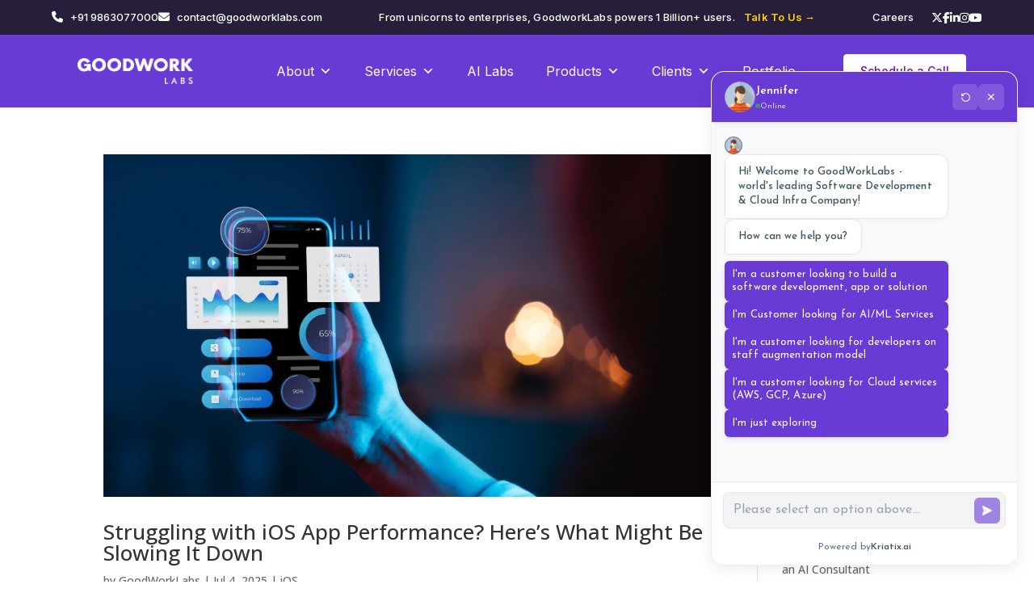

--- FILE ---
content_type: text/html; charset=UTF-8
request_url: https://www.goodworklabs.com/category/ios/
body_size: 27261
content:
<!DOCTYPE html>
<html lang="en-US" prefix="og: https://ogp.me/ns#">
<head>
	<meta charset="UTF-8" />
<meta http-equiv="X-UA-Compatible" content="IE=edge">
	<link rel="pingback" href="https://www.goodworklabs.com/xmlrpc.php" />

	<script type="text/javascript">
		document.documentElement.className = 'js';
	</script>
	
	<script type="text/javascript">
			let jqueryParams=[],jQuery=function(r){return jqueryParams=[...jqueryParams,r],jQuery},$=function(r){return jqueryParams=[...jqueryParams,r],$};window.jQuery=jQuery,window.$=jQuery;let customHeadScripts=!1;jQuery.fn=jQuery.prototype={},$.fn=jQuery.prototype={},jQuery.noConflict=function(r){if(window.jQuery)return jQuery=window.jQuery,$=window.jQuery,customHeadScripts=!0,jQuery.noConflict},jQuery.ready=function(r){jqueryParams=[...jqueryParams,r]},$.ready=function(r){jqueryParams=[...jqueryParams,r]},jQuery.load=function(r){jqueryParams=[...jqueryParams,r]},$.load=function(r){jqueryParams=[...jqueryParams,r]},jQuery.fn.ready=function(r){jqueryParams=[...jqueryParams,r]},$.fn.ready=function(r){jqueryParams=[...jqueryParams,r]};</script>
<!-- Search Engine Optimization by Rank Math - https://rankmath.com/ -->
<title>iOS - GoodWorkLabs: Big Data | AI | Outsourced Product Development Company</title>
<meta name="robots" content="index, follow, max-snippet:-1, max-video-preview:-1, max-image-preview:large"/>
<link rel="canonical" href="https://www.goodworklabs.com/category/ios/" />
<meta property="og:locale" content="en_US" />
<meta property="og:type" content="article" />
<meta property="og:title" content="iOS - GoodWorkLabs: Big Data | AI | Outsourced Product Development Company" />
<meta property="og:url" content="https://www.goodworklabs.com/category/ios/" />
<meta property="og:site_name" content="GoodworkLabs" />
<meta name="twitter:card" content="summary_large_image" />
<meta name="twitter:title" content="iOS - GoodWorkLabs: Big Data | AI | Outsourced Product Development Company" />
<meta name="twitter:label1" content="Posts" />
<meta name="twitter:data1" content="6" />
<script type="application/ld+json" class="rank-math-schema">{"@context":"https://schema.org","@graph":[{"@type":"Person","@id":"https://www.goodworklabs.com/#person","name":"GoodworkLabs"},{"@type":"WebSite","@id":"https://www.goodworklabs.com/#website","url":"https://www.goodworklabs.com","name":"GoodworkLabs","publisher":{"@id":"https://www.goodworklabs.com/#person"},"inLanguage":"en-US"},{"@type":"CollectionPage","@id":"https://www.goodworklabs.com/category/ios/#webpage","url":"https://www.goodworklabs.com/category/ios/","name":"iOS - GoodWorkLabs: Big Data | AI | Outsourced Product Development Company","isPartOf":{"@id":"https://www.goodworklabs.com/#website"},"inLanguage":"en-US"}]}</script>
<!-- /Rank Math WordPress SEO plugin -->

<link rel='dns-prefetch' href='//fonts.googleapis.com' />
<link rel="alternate" type="application/rss+xml" title="GoodWorkLabs: Big Data | AI | Outsourced Product Development Company &raquo; Feed" href="https://www.goodworklabs.com/feed/" />
<link rel="alternate" type="application/rss+xml" title="GoodWorkLabs: Big Data | AI | Outsourced Product Development Company &raquo; Comments Feed" href="https://www.goodworklabs.com/comments/feed/" />
<link rel="alternate" type="application/rss+xml" title="GoodWorkLabs: Big Data | AI | Outsourced Product Development Company &raquo; iOS Category Feed" href="https://www.goodworklabs.com/category/ios/feed/" />
<meta content="Free Divi Child Theme By Pee-Aye Creative v.1.0" name="generator"/><link rel='stylesheet' id='wp-block-library-css' href='https://www.goodworklabs.com/wp-includes/css/dist/block-library/style.min.css?ver=6.8.2' type='text/css' media='all' />
<style id='wp-block-library-theme-inline-css' type='text/css'>
.wp-block-audio :where(figcaption){color:#555;font-size:13px;text-align:center}.is-dark-theme .wp-block-audio :where(figcaption){color:#ffffffa6}.wp-block-audio{margin:0 0 1em}.wp-block-code{border:1px solid #ccc;border-radius:4px;font-family:Menlo,Consolas,monaco,monospace;padding:.8em 1em}.wp-block-embed :where(figcaption){color:#555;font-size:13px;text-align:center}.is-dark-theme .wp-block-embed :where(figcaption){color:#ffffffa6}.wp-block-embed{margin:0 0 1em}.blocks-gallery-caption{color:#555;font-size:13px;text-align:center}.is-dark-theme .blocks-gallery-caption{color:#ffffffa6}:root :where(.wp-block-image figcaption){color:#555;font-size:13px;text-align:center}.is-dark-theme :root :where(.wp-block-image figcaption){color:#ffffffa6}.wp-block-image{margin:0 0 1em}.wp-block-pullquote{border-bottom:4px solid;border-top:4px solid;color:currentColor;margin-bottom:1.75em}.wp-block-pullquote cite,.wp-block-pullquote footer,.wp-block-pullquote__citation{color:currentColor;font-size:.8125em;font-style:normal;text-transform:uppercase}.wp-block-quote{border-left:.25em solid;margin:0 0 1.75em;padding-left:1em}.wp-block-quote cite,.wp-block-quote footer{color:currentColor;font-size:.8125em;font-style:normal;position:relative}.wp-block-quote:where(.has-text-align-right){border-left:none;border-right:.25em solid;padding-left:0;padding-right:1em}.wp-block-quote:where(.has-text-align-center){border:none;padding-left:0}.wp-block-quote.is-large,.wp-block-quote.is-style-large,.wp-block-quote:where(.is-style-plain){border:none}.wp-block-search .wp-block-search__label{font-weight:700}.wp-block-search__button{border:1px solid #ccc;padding:.375em .625em}:where(.wp-block-group.has-background){padding:1.25em 2.375em}.wp-block-separator.has-css-opacity{opacity:.4}.wp-block-separator{border:none;border-bottom:2px solid;margin-left:auto;margin-right:auto}.wp-block-separator.has-alpha-channel-opacity{opacity:1}.wp-block-separator:not(.is-style-wide):not(.is-style-dots){width:100px}.wp-block-separator.has-background:not(.is-style-dots){border-bottom:none;height:1px}.wp-block-separator.has-background:not(.is-style-wide):not(.is-style-dots){height:2px}.wp-block-table{margin:0 0 1em}.wp-block-table td,.wp-block-table th{word-break:normal}.wp-block-table :where(figcaption){color:#555;font-size:13px;text-align:center}.is-dark-theme .wp-block-table :where(figcaption){color:#ffffffa6}.wp-block-video :where(figcaption){color:#555;font-size:13px;text-align:center}.is-dark-theme .wp-block-video :where(figcaption){color:#ffffffa6}.wp-block-video{margin:0 0 1em}:root :where(.wp-block-template-part.has-background){margin-bottom:0;margin-top:0;padding:1.25em 2.375em}
</style>
<link rel='stylesheet' id='wp-components-css' href='https://www.goodworklabs.com/wp-includes/css/dist/components/style.min.css?ver=6.8.2' type='text/css' media='all' />
<link rel='stylesheet' id='wp-preferences-css' href='https://www.goodworklabs.com/wp-includes/css/dist/preferences/style.min.css?ver=6.8.2' type='text/css' media='all' />
<link rel='stylesheet' id='wp-block-editor-css' href='https://www.goodworklabs.com/wp-includes/css/dist/block-editor/style.min.css?ver=6.8.2' type='text/css' media='all' />
<link rel='stylesheet' id='popup-maker-block-library-style-css' href='https://www.goodworklabs.com/wp-content/plugins/popup-maker/dist/packages/block-library-style.css?ver=dbea705cfafe089d65f1' type='text/css' media='all' />
<style id='global-styles-inline-css' type='text/css'>
:root{--wp--preset--aspect-ratio--square: 1;--wp--preset--aspect-ratio--4-3: 4/3;--wp--preset--aspect-ratio--3-4: 3/4;--wp--preset--aspect-ratio--3-2: 3/2;--wp--preset--aspect-ratio--2-3: 2/3;--wp--preset--aspect-ratio--16-9: 16/9;--wp--preset--aspect-ratio--9-16: 9/16;--wp--preset--color--black: #000000;--wp--preset--color--cyan-bluish-gray: #abb8c3;--wp--preset--color--white: #ffffff;--wp--preset--color--pale-pink: #f78da7;--wp--preset--color--vivid-red: #cf2e2e;--wp--preset--color--luminous-vivid-orange: #ff6900;--wp--preset--color--luminous-vivid-amber: #fcb900;--wp--preset--color--light-green-cyan: #7bdcb5;--wp--preset--color--vivid-green-cyan: #00d084;--wp--preset--color--pale-cyan-blue: #8ed1fc;--wp--preset--color--vivid-cyan-blue: #0693e3;--wp--preset--color--vivid-purple: #9b51e0;--wp--preset--gradient--vivid-cyan-blue-to-vivid-purple: linear-gradient(135deg,rgba(6,147,227,1) 0%,rgb(155,81,224) 100%);--wp--preset--gradient--light-green-cyan-to-vivid-green-cyan: linear-gradient(135deg,rgb(122,220,180) 0%,rgb(0,208,130) 100%);--wp--preset--gradient--luminous-vivid-amber-to-luminous-vivid-orange: linear-gradient(135deg,rgba(252,185,0,1) 0%,rgba(255,105,0,1) 100%);--wp--preset--gradient--luminous-vivid-orange-to-vivid-red: linear-gradient(135deg,rgba(255,105,0,1) 0%,rgb(207,46,46) 100%);--wp--preset--gradient--very-light-gray-to-cyan-bluish-gray: linear-gradient(135deg,rgb(238,238,238) 0%,rgb(169,184,195) 100%);--wp--preset--gradient--cool-to-warm-spectrum: linear-gradient(135deg,rgb(74,234,220) 0%,rgb(151,120,209) 20%,rgb(207,42,186) 40%,rgb(238,44,130) 60%,rgb(251,105,98) 80%,rgb(254,248,76) 100%);--wp--preset--gradient--blush-light-purple: linear-gradient(135deg,rgb(255,206,236) 0%,rgb(152,150,240) 100%);--wp--preset--gradient--blush-bordeaux: linear-gradient(135deg,rgb(254,205,165) 0%,rgb(254,45,45) 50%,rgb(107,0,62) 100%);--wp--preset--gradient--luminous-dusk: linear-gradient(135deg,rgb(255,203,112) 0%,rgb(199,81,192) 50%,rgb(65,88,208) 100%);--wp--preset--gradient--pale-ocean: linear-gradient(135deg,rgb(255,245,203) 0%,rgb(182,227,212) 50%,rgb(51,167,181) 100%);--wp--preset--gradient--electric-grass: linear-gradient(135deg,rgb(202,248,128) 0%,rgb(113,206,126) 100%);--wp--preset--gradient--midnight: linear-gradient(135deg,rgb(2,3,129) 0%,rgb(40,116,252) 100%);--wp--preset--font-size--small: 13px;--wp--preset--font-size--medium: 20px;--wp--preset--font-size--large: 36px;--wp--preset--font-size--x-large: 42px;--wp--preset--spacing--20: 0.44rem;--wp--preset--spacing--30: 0.67rem;--wp--preset--spacing--40: 1rem;--wp--preset--spacing--50: 1.5rem;--wp--preset--spacing--60: 2.25rem;--wp--preset--spacing--70: 3.38rem;--wp--preset--spacing--80: 5.06rem;--wp--preset--shadow--natural: 6px 6px 9px rgba(0, 0, 0, 0.2);--wp--preset--shadow--deep: 12px 12px 50px rgba(0, 0, 0, 0.4);--wp--preset--shadow--sharp: 6px 6px 0px rgba(0, 0, 0, 0.2);--wp--preset--shadow--outlined: 6px 6px 0px -3px rgba(255, 255, 255, 1), 6px 6px rgba(0, 0, 0, 1);--wp--preset--shadow--crisp: 6px 6px 0px rgba(0, 0, 0, 1);}:root { --wp--style--global--content-size: 823px;--wp--style--global--wide-size: 1080px; }:where(body) { margin: 0; }.wp-site-blocks > .alignleft { float: left; margin-right: 2em; }.wp-site-blocks > .alignright { float: right; margin-left: 2em; }.wp-site-blocks > .aligncenter { justify-content: center; margin-left: auto; margin-right: auto; }:where(.is-layout-flex){gap: 0.5em;}:where(.is-layout-grid){gap: 0.5em;}.is-layout-flow > .alignleft{float: left;margin-inline-start: 0;margin-inline-end: 2em;}.is-layout-flow > .alignright{float: right;margin-inline-start: 2em;margin-inline-end: 0;}.is-layout-flow > .aligncenter{margin-left: auto !important;margin-right: auto !important;}.is-layout-constrained > .alignleft{float: left;margin-inline-start: 0;margin-inline-end: 2em;}.is-layout-constrained > .alignright{float: right;margin-inline-start: 2em;margin-inline-end: 0;}.is-layout-constrained > .aligncenter{margin-left: auto !important;margin-right: auto !important;}.is-layout-constrained > :where(:not(.alignleft):not(.alignright):not(.alignfull)){max-width: var(--wp--style--global--content-size);margin-left: auto !important;margin-right: auto !important;}.is-layout-constrained > .alignwide{max-width: var(--wp--style--global--wide-size);}body .is-layout-flex{display: flex;}.is-layout-flex{flex-wrap: wrap;align-items: center;}.is-layout-flex > :is(*, div){margin: 0;}body .is-layout-grid{display: grid;}.is-layout-grid > :is(*, div){margin: 0;}body{padding-top: 0px;padding-right: 0px;padding-bottom: 0px;padding-left: 0px;}:root :where(.wp-element-button, .wp-block-button__link){background-color: #32373c;border-width: 0;color: #fff;font-family: inherit;font-size: inherit;line-height: inherit;padding: calc(0.667em + 2px) calc(1.333em + 2px);text-decoration: none;}.has-black-color{color: var(--wp--preset--color--black) !important;}.has-cyan-bluish-gray-color{color: var(--wp--preset--color--cyan-bluish-gray) !important;}.has-white-color{color: var(--wp--preset--color--white) !important;}.has-pale-pink-color{color: var(--wp--preset--color--pale-pink) !important;}.has-vivid-red-color{color: var(--wp--preset--color--vivid-red) !important;}.has-luminous-vivid-orange-color{color: var(--wp--preset--color--luminous-vivid-orange) !important;}.has-luminous-vivid-amber-color{color: var(--wp--preset--color--luminous-vivid-amber) !important;}.has-light-green-cyan-color{color: var(--wp--preset--color--light-green-cyan) !important;}.has-vivid-green-cyan-color{color: var(--wp--preset--color--vivid-green-cyan) !important;}.has-pale-cyan-blue-color{color: var(--wp--preset--color--pale-cyan-blue) !important;}.has-vivid-cyan-blue-color{color: var(--wp--preset--color--vivid-cyan-blue) !important;}.has-vivid-purple-color{color: var(--wp--preset--color--vivid-purple) !important;}.has-black-background-color{background-color: var(--wp--preset--color--black) !important;}.has-cyan-bluish-gray-background-color{background-color: var(--wp--preset--color--cyan-bluish-gray) !important;}.has-white-background-color{background-color: var(--wp--preset--color--white) !important;}.has-pale-pink-background-color{background-color: var(--wp--preset--color--pale-pink) !important;}.has-vivid-red-background-color{background-color: var(--wp--preset--color--vivid-red) !important;}.has-luminous-vivid-orange-background-color{background-color: var(--wp--preset--color--luminous-vivid-orange) !important;}.has-luminous-vivid-amber-background-color{background-color: var(--wp--preset--color--luminous-vivid-amber) !important;}.has-light-green-cyan-background-color{background-color: var(--wp--preset--color--light-green-cyan) !important;}.has-vivid-green-cyan-background-color{background-color: var(--wp--preset--color--vivid-green-cyan) !important;}.has-pale-cyan-blue-background-color{background-color: var(--wp--preset--color--pale-cyan-blue) !important;}.has-vivid-cyan-blue-background-color{background-color: var(--wp--preset--color--vivid-cyan-blue) !important;}.has-vivid-purple-background-color{background-color: var(--wp--preset--color--vivid-purple) !important;}.has-black-border-color{border-color: var(--wp--preset--color--black) !important;}.has-cyan-bluish-gray-border-color{border-color: var(--wp--preset--color--cyan-bluish-gray) !important;}.has-white-border-color{border-color: var(--wp--preset--color--white) !important;}.has-pale-pink-border-color{border-color: var(--wp--preset--color--pale-pink) !important;}.has-vivid-red-border-color{border-color: var(--wp--preset--color--vivid-red) !important;}.has-luminous-vivid-orange-border-color{border-color: var(--wp--preset--color--luminous-vivid-orange) !important;}.has-luminous-vivid-amber-border-color{border-color: var(--wp--preset--color--luminous-vivid-amber) !important;}.has-light-green-cyan-border-color{border-color: var(--wp--preset--color--light-green-cyan) !important;}.has-vivid-green-cyan-border-color{border-color: var(--wp--preset--color--vivid-green-cyan) !important;}.has-pale-cyan-blue-border-color{border-color: var(--wp--preset--color--pale-cyan-blue) !important;}.has-vivid-cyan-blue-border-color{border-color: var(--wp--preset--color--vivid-cyan-blue) !important;}.has-vivid-purple-border-color{border-color: var(--wp--preset--color--vivid-purple) !important;}.has-vivid-cyan-blue-to-vivid-purple-gradient-background{background: var(--wp--preset--gradient--vivid-cyan-blue-to-vivid-purple) !important;}.has-light-green-cyan-to-vivid-green-cyan-gradient-background{background: var(--wp--preset--gradient--light-green-cyan-to-vivid-green-cyan) !important;}.has-luminous-vivid-amber-to-luminous-vivid-orange-gradient-background{background: var(--wp--preset--gradient--luminous-vivid-amber-to-luminous-vivid-orange) !important;}.has-luminous-vivid-orange-to-vivid-red-gradient-background{background: var(--wp--preset--gradient--luminous-vivid-orange-to-vivid-red) !important;}.has-very-light-gray-to-cyan-bluish-gray-gradient-background{background: var(--wp--preset--gradient--very-light-gray-to-cyan-bluish-gray) !important;}.has-cool-to-warm-spectrum-gradient-background{background: var(--wp--preset--gradient--cool-to-warm-spectrum) !important;}.has-blush-light-purple-gradient-background{background: var(--wp--preset--gradient--blush-light-purple) !important;}.has-blush-bordeaux-gradient-background{background: var(--wp--preset--gradient--blush-bordeaux) !important;}.has-luminous-dusk-gradient-background{background: var(--wp--preset--gradient--luminous-dusk) !important;}.has-pale-ocean-gradient-background{background: var(--wp--preset--gradient--pale-ocean) !important;}.has-electric-grass-gradient-background{background: var(--wp--preset--gradient--electric-grass) !important;}.has-midnight-gradient-background{background: var(--wp--preset--gradient--midnight) !important;}.has-small-font-size{font-size: var(--wp--preset--font-size--small) !important;}.has-medium-font-size{font-size: var(--wp--preset--font-size--medium) !important;}.has-large-font-size{font-size: var(--wp--preset--font-size--large) !important;}.has-x-large-font-size{font-size: var(--wp--preset--font-size--x-large) !important;}
:where(.wp-block-post-template.is-layout-flex){gap: 1.25em;}:where(.wp-block-post-template.is-layout-grid){gap: 1.25em;}
:where(.wp-block-columns.is-layout-flex){gap: 2em;}:where(.wp-block-columns.is-layout-grid){gap: 2em;}
:root :where(.wp-block-pullquote){font-size: 1.5em;line-height: 1.6;}
</style>
<link rel='stylesheet' id='contact-form-7-css' href='https://www.goodworklabs.com/wp-content/plugins/contact-form-7/includes/css/styles.css?ver=6.1.4' type='text/css' media='all' />
<style id='contact-form-7-inline-css' type='text/css'>
.wpcf7 .wpcf7-recaptcha iframe {margin-bottom: 0;}.wpcf7 .wpcf7-recaptcha[data-align="center"] > div {margin: 0 auto;}.wpcf7 .wpcf7-recaptcha[data-align="right"] > div {margin: 0 0 0 auto;}
</style>
<link rel='stylesheet' id='nbcpf-intlTelInput-style-css' href='https://www.goodworklabs.com/wp-content/plugins/country-phone-field-contact-form-7/assets/css/intlTelInput.min.css?ver=6.8.2' type='text/css' media='all' />
<link rel='stylesheet' id='nbcpf-countryFlag-style-css' href='https://www.goodworklabs.com/wp-content/plugins/country-phone-field-contact-form-7/assets/css/countrySelect.min.css?ver=6.8.2' type='text/css' media='all' />
<link rel='stylesheet' id='wpcf7-redirect-script-frontend-css' href='https://www.goodworklabs.com/wp-content/plugins/wpcf7-redirect/build/assets/frontend-script.css?ver=2c532d7e2be36f6af233' type='text/css' media='all' />
<link rel='stylesheet' id='megamenu-css' href='https://www.goodworklabs.com/wp-content/uploads/maxmegamenu/style.css?ver=fb4a92' type='text/css' media='all' />
<link rel='stylesheet' id='dashicons-css' href='https://www.goodworklabs.com/wp-includes/css/dashicons.min.css?ver=6.8.2' type='text/css' media='all' />
<link rel='stylesheet' id='et-divi-open-sans-css' href='https://fonts.googleapis.com/css?family=Open+Sans:300italic,400italic,600italic,700italic,800italic,400,300,600,700,800&#038;subset=latin,latin-ext&#038;display=swap' type='text/css' media='all' />
<link rel='stylesheet' id='timeline-module-for-divi-styles-css' href='https://www.goodworklabs.com/wp-content/plugins/timeline-module-for-divi/styles/style.min.css?ver=1.1.9' type='text/css' media='all' />
<link rel='stylesheet' id='mm-compiled-options-mobmenu-css' href='https://www.goodworklabs.com/wp-content/uploads/dynamic-mobmenu.css?ver=2.8.8-766' type='text/css' media='all' />
<link rel='stylesheet' id='mm-google-webfont-teko-css' href='//fonts.googleapis.com/css?family=Teko%3Ainherit%2C400&#038;subset=latin%2Clatin-ext&#038;ver=6.8.2' type='text/css' media='all' />
<link rel='stylesheet' id='mm-google-webfont-dosis-css' href='//fonts.googleapis.com/css?family=Dosis%3Ainherit%2C400&#038;subset=latin%2Clatin-ext&#038;ver=6.8.2' type='text/css' media='all' />
<link rel='stylesheet' id='mm-google-webfont-open-sans-css' href='//fonts.googleapis.com/css?family=Open+Sans%3A500%2C400&#038;subset=latin%2Clatin-ext&#038;ver=6.8.2' type='text/css' media='all' />
<link rel='stylesheet' id='popup-maker-site-css' href='//www.goodworklabs.com/wp-content/uploads/pum/pum-site-styles.css?generated=1767611594&#038;ver=1.21.5' type='text/css' media='all' />
<link rel='stylesheet' id='cssmobmenu-icons-css' href='https://www.goodworklabs.com/wp-content/plugins/mobile-menu/includes/css/mobmenu-icons.css?ver=6.8.2' type='text/css' media='all' />
<link rel='stylesheet' id='cssmobmenu-css' href='https://www.goodworklabs.com/wp-content/plugins/mobile-menu/includes/css/mobmenu.css?ver=2.8.8' type='text/css' media='all' />
<link rel='stylesheet' id='divi-style-parent-css' href='https://www.goodworklabs.com/wp-content/themes/Divi/style-static.min.css?ver=4.27.5' type='text/css' media='all' />
<link rel='stylesheet' id='divi-style-pum-css' href='https://www.goodworklabs.com/wp-content/themes/Free-DIVI-Child-Theme-by-Pee-Aye-Creative/style.css?ver=4.27.5' type='text/css' media='all' />
<script type="text/javascript" src="https://www.goodworklabs.com/wp-includes/js/jquery/jquery.min.js?ver=3.7.1" id="jquery-core-js"></script>
<script type="text/javascript" src="https://www.goodworklabs.com/wp-includes/js/jquery/jquery-migrate.min.js?ver=3.4.1" id="jquery-migrate-js"></script>
<script type="text/javascript" id="jquery-js-after">
/* <![CDATA[ */
jqueryParams.length&&$.each(jqueryParams,function(e,r){if("function"==typeof r){var n=String(r);n.replace("$","jQuery");var a=new Function("return "+n)();$(document).ready(a)}});
/* ]]> */
</script>
<script type="text/javascript" src="https://www.goodworklabs.com/wp-content/themes/Free-DIVI-Child-Theme-by-Pee-Aye-Creative/js/scripts.js?ver=6.8.2" id="custom-js-js"></script>
<script type="text/javascript" src="https://www.goodworklabs.com/wp-content/plugins/mobile-menu/includes/js/mobmenu.js?ver=2.8.8" id="mobmenujs-js"></script>
<link rel="https://api.w.org/" href="https://www.goodworklabs.com/wp-json/" /><link rel="alternate" title="JSON" type="application/json" href="https://www.goodworklabs.com/wp-json/wp/v2/categories/44" /><link rel="EditURI" type="application/rsd+xml" title="RSD" href="https://www.goodworklabs.com/xmlrpc.php?rsd" />
<meta name="generator" content="WordPress 6.8.2" />
<meta name="viewport" content="width=device-width, initial-scale=1.0, maximum-scale=1.0, user-scalable=0" /><link href="https://fonts.googleapis.com/css2?family=Inter:wght@400;500;600&amp;display=swap" rel="stylesheet">
<link rel="icon" href="https://www.goodworklabs.com/wp-content/uploads/2025/12/cropped-fav-32x32.png" sizes="32x32" />
<link rel="icon" href="https://www.goodworklabs.com/wp-content/uploads/2025/12/cropped-fav-192x192.png" sizes="192x192" />
<link rel="apple-touch-icon" href="https://www.goodworklabs.com/wp-content/uploads/2025/12/cropped-fav-180x180.png" />
<meta name="msapplication-TileImage" content="https://www.goodworklabs.com/wp-content/uploads/2025/12/cropped-fav-270x270.png" />
<style id="et-divi-customizer-global-cached-inline-styles">body,.et_pb_column_1_2 .et_quote_content blockquote cite,.et_pb_column_1_2 .et_link_content a.et_link_main_url,.et_pb_column_1_3 .et_quote_content blockquote cite,.et_pb_column_3_8 .et_quote_content blockquote cite,.et_pb_column_1_4 .et_quote_content blockquote cite,.et_pb_blog_grid .et_quote_content blockquote cite,.et_pb_column_1_3 .et_link_content a.et_link_main_url,.et_pb_column_3_8 .et_link_content a.et_link_main_url,.et_pb_column_1_4 .et_link_content a.et_link_main_url,.et_pb_blog_grid .et_link_content a.et_link_main_url,body .et_pb_bg_layout_light .et_pb_post p,body .et_pb_bg_layout_dark .et_pb_post p{font-size:14px}.et_pb_slide_content,.et_pb_best_value{font-size:15px}@media only screen and (min-width:1350px){.et_pb_row{padding:27px 0}.et_pb_section{padding:54px 0}.single.et_pb_pagebuilder_layout.et_full_width_page .et_post_meta_wrapper{padding-top:81px}.et_pb_fullwidth_section{padding:0}}.row{gap:10px}h3.custom-heading{font-size:20px;font-weight:500;color:black;font-family:'Inter',sans-serif;transition:color 0.3s ease}h3.custom-heading:hover{color:#683bd4}#mega-menu-wrap-primary-menu #mega-menu-primary-menu>li.mega-menu-item>a.mega-menu-link{line-height:40px;height:40px;padding:0px 20px;vertical-align:baseline;width:auto;display:block;color:white;text-transform:none;text-decoration:none;text-align:left;background:transparent;border:0;border-radius:0px;font-family:'Inter';font-size:16px;font-weight:400;outline:none}#mega-menu-wrap-primary-menu #mega-menu-primary-menu>li.mega-menu-megamenu>ul.mega-sub-menu li.mega-menu-column>ul.mega-sub-menu>li.mega-menu-item>a.mega-menu-link{color:black;font-family:'Inter';font-size:15px;text-transform:none;text-decoration:none;font-weight:normal;text-align:left;margin:0px 0px 0px 0px;padding:8px;vertical-align:top;display:block;border:0;border-radius:5px}header.et-l.et-l--header{position:sticky;top:0;z-index:99999}ul.mega-sub-menu{box-shadow:0 12px 30px rgba(0,0,0,0.15)!important}h2.custom-heading{color:white;font-size:16px;font-weight:bold;margin-top:8px}.talk-to-expert-btn{background-color:white;color:black;padding:10px 28px;border:none;border-radius:4px;text-decoration:none;font-size:13px;font-weight:600;font-family:"inter";display:inline-block;transition:all 0.3s ease}li#mega-menu-88-1{background-color:#5f15cd!important;border-radius:8px!important;margin-top:20px!important;padding:10px 20px!important}h3.consult-heading{font-weight:bold;text-align:center;color:black;font-family:'Inter'}.row{width:100%!important;max-width:100%!important;padding:0!important;margin:0 auto!important;display:flex;flex-direction:column;gap:18px;font-family:'Inter',sans-serif}.row input,.row textarea{width:100%!important;background:#ffffff;border:1px solid #ddd;padding:14px 18px;border-radius:6px;font-size:16px;font-family:'Inter',sans-serif;color:#333}.row textarea{height:140px}.row input::placeholder,.row textarea::placeholder{color:#aaa!important}.wpcf7-form .col-12{margin-bottom:-10px}.row input[type="submit"]{background:#5C2CD1!important;color:#ffffff!important;padding:14px 26px!important;border:none!important;border-radius:6px!important;font-size:16px!important;font-weight:600!important;font-family:'Inter',sans-serif!important;cursor:pointer!important;width:auto!important;display:inline-block;transition:all 0.3s ease!important;box-shadow:0px 4px 10px rgba(92,44,209,0.25)}.row input[type="submit"]:hover{background:#4920B2!important;box-shadow:0px 6px 12px rgba(92,44,209,0.35);transform:translateY(-2px)}.row .iti--allow-dropdown input{padding-left:60px!important}.row .iti__selected-flag{height:54px!important;padding-left:10px!important}.wpcf7-form-control.wpcf7-not-valid{box-shadow:none!important}.row .col-12{width:100%!important;padding:0!important}@media (max-width:767px){.row{width:100%!important;padding:0!important}.row input,.row textarea{font-size:15px}}</style><style type="text/css">/** Mega Menu CSS: fs **/</style>
</head>
<body class="archive category category-ios category-44 wp-theme-Divi wp-child-theme-Free-DIVI-Child-Theme-by-Pee-Aye-Creative et-tb-has-template et-tb-has-header et-tb-has-footer mega-menu-primary-menu et_pb_button_helper_class et_cover_background et_pb_gutter windows et_pb_gutters3 et_right_sidebar et_divi_theme et-db mob-menu-slideout-over">
	<div id="page-container">
<div id="et-boc" class="et-boc">
			
		<header class="et-l et-l--header">
			<div class="et_builder_inner_content et_pb_gutters3">
		<div class="et_pb_section et_pb_section_0_tb_header et_section_regular" >
				
				
				
				
				
				
				<div class="et_pb_row et_pb_row_0_tb_header">
				<div class="et_pb_column et_pb_column_4_4 et_pb_column_0_tb_header  et_pb_css_mix_blend_mode_passthrough et-last-child">
				
				
				
				
				<div class="et_pb_module et_pb_code et_pb_code_0_tb_header">
				
				
				
				
				<div class="et_pb_code_inner"><!-- Font Awesome -->
<link rel="stylesheet" href="https://cdnjs.cloudflare.com/ajax/libs/font-awesome/6.5.1/css/all.min.css"/>

<style>
/* TOP BAR */
.gwl-top-bar {
  background: #271e3c;
  color: #ffffff;
  font-size: 13px;
  width: 100%;
  font-family: 'Inter', sans-serif;
}

/* CONTAINER – 90% WIDTH */
.gwl-top-container {
  width: 90%;
  margin: auto;
  padding: 10px 0;
  display: flex;
  align-items: center;
}

/* LEFT */
.gwl-top-left {
  display: flex;
  align-items: center;
  gap: 22px;
  white-space: nowrap;
}

.gwl-top-left i {
  margin-right: 6px;
  font-size: 14px;
}

/* Clickable links */
.gwl-top-left a.gwl-link {
  color: #ffffff;
  text-decoration: none;
}

.gwl-top-left a.gwl-link:hover {
  text-decoration:none;
}

/* CENTER */
.gwl-top-center {
  flex: 1;
  text-align: center;
  color: #ffffff;
  font-weight: 500;
  letter-spacing: 0.2px;
}

.gwl-top-center a {
  color: #ffd400;
  margin-left: 8px;
  font-weight: 600;
  text-decoration: none;
}

/* RIGHT */
.gwl-top-right {
  display: flex;
  align-items: center;
  white-space: nowrap;
}

/* Careers */
.gwl-top-right .gwl-careers {
  margin-right: 22px;
  font-weight: 500;
  color: #ffffff;
  text-decoration: none;
}

/* Social Icons */
.gwl-top-right .gwl-social {
  display: flex;
  gap: 16px;
}

.gwl-top-right .gwl-social a {
  color: #ffffff;
  font-size: 14px;
  text-decoration: none;
}

/* RESPONSIVE */
@media (max-width: 1024px) {
  .gwl-top-center {
    display: none;
  }
}

@media (max-width: 768px) {
  .gwl-top-right {
    display: none;
  }
}
</style>

<div class="gwl-top-bar">
  <div class="gwl-top-container">

    <!-- LEFT -->
    <div class="gwl-top-left">
      <span>
        <i class="fa-solid fa-phone"></i>
        <a href="tel:+919863077000" class="gwl-link">+91 9863077000</a>
      </span>

      <span>
        <i class="fa-solid fa-envelope"></i>
        <a href="mailto:contact@goodworklabs.com" class="gwl-link">
          contact@goodworklabs.com
        </a>
      </span>
    </div>

    <!-- CENTER -->
    <div class="gwl-top-center">
      From unicorns to enterprises, GoodworkLabs powers 1 Billion+ users.
      <a href="https://www.goodworklabs.com/contact-us/">Talk To Us →</a>
    </div>

    <!-- RIGHT -->
    <div class="gwl-top-right">
      <a href="#" class="gwl-careers">Careers</a>

      <div class="gwl-social">
        <a href="https://x.com/goodworklabs" target="_blank" rel="noopener noreferrer">
          <i class="fa-brands fa-x-twitter"></i>
        </a>
        <a href="https://www.facebook.com/Goodworklabs" target="_blank" rel="noopener noreferrer">
          <i class="fa-brands fa-facebook-f"></i>
        </a>
        <a href="https://www.linkedin.com/company/goodworklabs-services-private-limited/"
           target="_blank" rel="noopener noreferrer">
          <i class="fa-brands fa-linkedin-in"></i>
        </a>
        <a href="https://www.instagram.com/goodworklabs/"
           target="_blank" rel="noopener noreferrer">
          <i class="fa-brands fa-instagram"></i>
        </a>
        <a href="https://www.youtube.com/channel/UCwZfpaUttB0B38V_-TAD52w"
           target="_blank" rel="noopener noreferrer">
          <i class="fa-brands fa-youtube"></i>
        </a>
      </div>
    </div>

  </div>
</div>
</div>
			</div>
			</div>
				
				
				
				
			</div>
				
				
			</div><div class="et_pb_with_border et_pb_section et_pb_section_2_tb_header header-scroll et_pb_with_background et_section_regular" >
				
				
				
				
				
				
				<div class="et_pb_row et_pb_row_1_tb_header">
				<div class="et_pb_column et_pb_column_1_5 et_pb_column_1_tb_header  et_pb_css_mix_blend_mode_passthrough">
				
				
				
				
				<div class="et_pb_module et_pb_image et_pb_image_0_tb_header">
				
				
				
				
				<a href="https://www.goodworklabs.com/"><span class="et_pb_image_wrap "><img fetchpriority="high" decoding="async" width="1272" height="284" src="https://www.goodworklabs.com/wp-content/uploads/2025/12/GWL-Logo_White.png" alt="" title="GWL-Logo_White" class="wp-image-33" /></span></a>
			</div>
			</div><div class="et_pb_column et_pb_column_3_5 et_pb_column_2_tb_header  et_pb_css_mix_blend_mode_passthrough">
				
				
				
				
				<div class="et_pb_module et_pb_code et_pb_code_1_tb_header">
				
				
				
				
				<div class="et_pb_code_inner"><div id="mega-menu-wrap-primary-menu" class="mega-menu-wrap"><div class="mega-menu-toggle"><div class="mega-toggle-blocks-left"></div><div class="mega-toggle-blocks-center"></div><div class="mega-toggle-blocks-right"><div class='mega-toggle-block mega-menu-toggle-animated-block mega-toggle-block-0' id='mega-toggle-block-0'><button aria-label="Toggle Menu" class="mega-toggle-animated mega-toggle-animated-slider" type="button" aria-expanded="false">
                  <span class="mega-toggle-animated-box">
                    <span class="mega-toggle-animated-inner"></span>
                  </span>
                </button></div></div></div><ul id="mega-menu-primary-menu" class="mega-menu max-mega-menu mega-menu-horizontal mega-no-js" data-event="hover_intent" data-effect="fade_up" data-effect-speed="200" data-effect-mobile="slide_right" data-effect-speed-mobile="200" data-mobile-force-width="false" data-second-click="go" data-document-click="collapse" data-vertical-behaviour="standard" data-breakpoint="768" data-unbind="true" data-mobile-state="collapse_all" data-mobile-direction="vertical" data-hover-intent-timeout="300" data-hover-intent-interval="100"><li class="mega-menu-item mega-menu-item-type-custom mega-menu-item-object-custom mega-menu-item-has-children mega-menu-megamenu mega-menu-grid mega-align-bottom-left mega-menu-grid mega-menu-item-27511" id="mega-menu-item-27511"><a class="mega-menu-link" href="#" aria-expanded="false" tabindex="0">About<span class="mega-indicator" aria-hidden="true"></span></a>
<ul class="mega-sub-menu" role='presentation'>
<li class="mega-menu-row" id="mega-menu-27511-0">
	<ul class="mega-sub-menu" style='--columns:12' role='presentation'>
<li class="mega-menu-column mega-menu-columns-8-of-12" style="--columns:12; --span:8" id="mega-menu-27511-0-0">
		<ul class="mega-sub-menu">
<li class="mega-menu-item mega-menu-item-type-widget widget_custom_html mega-menu-item-custom_html-4" id="mega-menu-item-custom_html-4"><div class="textwidget custom-html-widget"><h3 class="custom-heading">
<a href="https://www.goodworklabs.com/about-us/">
Overview To About
</a>
</h3></div></li>		</ul>
</li>	</ul>
</li><li class="mega-menu-row" id="mega-menu-27511-1">
	<ul class="mega-sub-menu" style='--columns:12' role='presentation'>
<li class="mega-menu-column mega-menu-columns-4-of-12" style="--columns:12; --span:4" id="mega-menu-27511-1-0">
		<ul class="mega-sub-menu">
<li class="mega-menu-item mega-menu-item-type-post_type mega-menu-item-object-page mega-menu-item-27513" id="mega-menu-item-27513"><a class="mega-menu-link" href="https://www.goodworklabs.com/about-us/team/">Leadership</a></li><li class="mega-menu-item mega-menu-item-type-post_type mega-menu-item-object-page mega-menu-item-27512" id="mega-menu-item-27512"><a class="mega-menu-link" href="https://www.goodworklabs.com/about-us/group-companies/">Group Companies</a></li>		</ul>
</li><li class="mega-menu-column mega-menu-columns-4-of-12" style="--columns:12; --span:4" id="mega-menu-27511-1-1">
		<ul class="mega-sub-menu">
<li class="mega-menu-item mega-menu-item-type-post_type mega-menu-item-object-page mega-menu-item-27551" id="mega-menu-item-27551"><a class="mega-menu-link" href="https://www.goodworklabs.com/about-us/awards/">Awards</a></li><li class="mega-menu-item mega-menu-item-type-post_type mega-menu-item-object-page mega-menu-item-27514" id="mega-menu-item-27514"><a class="mega-menu-link" href="https://www.goodworklabs.com/equality-diversity-and-inclusion/">Equality, Diversity and Inclusion</a></li>		</ul>
</li><li class="mega-menu-column mega-menu-columns-4-of-12" style="--columns:12; --span:4" id="mega-menu-27511-1-2">
		<ul class="mega-sub-menu">
<li class="mega-menu-item mega-menu-item-type-post_type mega-menu-item-object-page mega-menu-item-27521" id="mega-menu-item-27521"><a class="mega-menu-link" href="https://www.goodworklabs.com/corporate-social-responsibility-csr/">Corporate Social Responsibility</a></li><li class="mega-menu-item mega-menu-item-type-post_type mega-menu-item-object-page mega-menu-item-27553" id="mega-menu-item-27553"><a class="mega-menu-link" href="https://www.goodworklabs.com/process/">Process</a></li>		</ul>
</li>	</ul>
</li></ul>
</li><li class="mega-menu-item mega-menu-item-type-post_type mega-menu-item-object-page mega-menu-item-has-children mega-menu-megamenu mega-menu-grid mega-align-bottom-left mega-menu-grid mega-menu-item-88" id="mega-menu-item-88"><a class="mega-menu-link" href="https://www.goodworklabs.com/services/" aria-expanded="false" tabindex="0">Services<span class="mega-indicator" aria-hidden="true"></span></a>
<ul class="mega-sub-menu" role='presentation'>
<li class="mega-menu-row" id="mega-menu-88-0">
	<ul class="mega-sub-menu" style='--columns:12' role='presentation'>
<li class="mega-menu-column mega-menu-columns-4-of-12" style="--columns:12; --span:4" id="mega-menu-88-0-0">
		<ul class="mega-sub-menu">
<li class="mega-menu-item mega-menu-item-type-post_type mega-menu-item-object-page mega-menu-item-26137" id="mega-menu-item-26137"><a class="mega-menu-link" href="https://www.goodworklabs.com/services/ai-ml-advisory-services/"><img decoding="async" src="https://www.goodworklabs.com/wp-content/uploads/2025/12/microchip-1.png" style="height:25px; width:25px; margin-right:5px; vertical-align:middle;"> AI & ML Advisory Services</a></li><li class="mega-menu-item mega-menu-item-type-post_type mega-menu-item-object-page mega-menu-item-26145" id="mega-menu-item-26145"><a class="mega-menu-link" href="https://www.goodworklabs.com/services/software-web-development/"><img decoding="async" src="https://www.goodworklabs.com/wp-content/uploads/2025/12/development.png" style="height:25px; width:25px; margin-right:5px; vertical-align:middle;"> Software Development</a></li><li class="mega-menu-item mega-menu-item-type-post_type mega-menu-item-object-page mega-menu-item-26146" id="mega-menu-item-26146"><a class="mega-menu-link" href="https://www.goodworklabs.com/services/staff-augmentation-services/"><img decoding="async" src="https://www.goodworklabs.com/wp-content/uploads/2025/12/staff-management.png" style="height:25px; width:25px; margin-right:5px; vertical-align:middle;"> Staff Augmentation</a></li><li class="mega-menu-item mega-menu-item-type-post_type mega-menu-item-object-page mega-menu-item-26150" id="mega-menu-item-26150"><a class="mega-menu-link" href="https://www.goodworklabs.com/services/devops-services-for-business/"><img decoding="async" src="https://www.goodworklabs.com/wp-content/uploads/2025/12/continuous.png" style="height:25px; width:25px; margin-right:5px; vertical-align:middle;"> DevOps Consulting Services</a></li><li class="mega-menu-item mega-menu-item-type-post_type mega-menu-item-object-page mega-menu-item-26144" id="mega-menu-item-26144"><a class="mega-menu-link" href="https://www.goodworklabs.com/services/digital-transformation-solutions/"><img decoding="async" src="https://www.goodworklabs.com/wp-content/uploads/2025/12/digitalization.png" style="height:25px; width:25px; margin-right:5px; vertical-align:middle;"> Digital Transformation</a></li><li class="mega-menu-item mega-menu-item-type-post_type mega-menu-item-object-page mega-menu-item-26151" id="mega-menu-item-26151"><a class="mega-menu-link" href="https://www.goodworklabs.com/services/talent-solutions/"><img decoding="async" src="https://www.goodworklabs.com/wp-content/uploads/2025/12/self-confidence.png" style="height:25px; width:25px; margin-right:5px; vertical-align:middle;"> Talent And PRO Solution</a></li>		</ul>
</li><li class="mega-menu-column mega-menu-columns-4-of-12" style="--columns:12; --span:4" id="mega-menu-88-0-1">
		<ul class="mega-sub-menu">
<li class="mega-menu-item mega-menu-item-type-post_type mega-menu-item-object-page mega-menu-item-26149" id="mega-menu-item-26149"><a class="mega-menu-link" href="https://www.goodworklabs.com/services/artificial-intelligence-solutions/"><img decoding="async" src="https://www.goodworklabs.com/wp-content/uploads/2025/12/brain-1.png" style="height:25px; width:25px; margin-right:5px; vertical-align:middle;"> Artificial Intelligence</a></li><li class="mega-menu-item mega-menu-item-type-post_type mega-menu-item-object-page mega-menu-item-26152" id="mega-menu-item-26152"><a class="mega-menu-link" href="https://www.goodworklabs.com/services/ux-design-studio/"><img decoding="async" src="https://www.goodworklabs.com/wp-content/uploads/2025/12/design.png" style="height:25px; width:25px; margin-right:5px; vertical-align:middle;"> UX Design Studio</a></li><li class="mega-menu-item mega-menu-item-type-post_type mega-menu-item-object-page mega-menu-item-26147" id="mega-menu-item-26147"><a class="mega-menu-link" href="https://www.goodworklabs.com/services/robotic-process-automation/"><img decoding="async" src="https://www.goodworklabs.com/wp-content/uploads/2025/12/robotic-process-automation.png" style="height:25px; width:25px; margin-right:5px; vertical-align:middle;"> Robotic Process Automation</a></li><li class="mega-menu-item mega-menu-item-type-post_type mega-menu-item-object-page mega-menu-item-26142" id="mega-menu-item-26142"><a class="mega-menu-link" href="https://www.goodworklabs.com/services/global-capability-center/"><img decoding="async" src="https://www.goodworklabs.com/wp-content/uploads/2025/12/global.png" style="height:25px; width:25px; margin-right:5px; vertical-align:middle;"> Global Capability Center(GCC)</a></li><li class="mega-menu-item mega-menu-item-type-post_type mega-menu-item-object-page mega-menu-item-26140" id="mega-menu-item-26140"><a class="mega-menu-link" href="https://www.goodworklabs.com/services/platform-strategy/"><img decoding="async" src="https://www.goodworklabs.com/wp-content/uploads/2025/12/content.png" style="height:25px; width:25px; margin-right:5px; vertical-align:middle;"> Platform Strategy</a></li><li class="mega-menu-item mega-menu-item-type-custom mega-menu-item-object-custom mega-menu-item-26158" id="mega-menu-item-26158"><a class="mega-menu-link" href="https://www.goodworklabs.com/cloud/"><img decoding="async" src="https://www.goodworklabs.com/wp-content/uploads/2025/12/big-data.png" style="height:25px; width:25px; margin-right:5px; vertical-align:middle;"> Cloud Services</a></li>		</ul>
</li><li class="mega-menu-column mega-menu-columns-4-of-12" style="--columns:12; --span:4" id="mega-menu-88-0-2">
		<ul class="mega-sub-menu">
<li class="mega-menu-item mega-menu-item-type-post_type mega-menu-item-object-page mega-menu-item-26139" id="mega-menu-item-26139"><a class="mega-menu-link" href="https://www.goodworklabs.com/services/big-data-solutions/"><img decoding="async" src="https://www.goodworklabs.com/wp-content/uploads/2025/12/big-data.png" style="height:25px; width:25px; margin-right:5px; vertical-align:middle;"> Big Data Technologies</a></li><li class="mega-menu-item mega-menu-item-type-post_type mega-menu-item-object-page mega-menu-item-26143" id="mega-menu-item-26143"><a class="mega-menu-link" href="https://www.goodworklabs.com/services/mobile-apps-development/"><img decoding="async" src="https://www.goodworklabs.com/wp-content/uploads/2025/12/mobile-development-1.png" style="height:25px; width:25px; margin-right:5px; vertical-align:middle;"> Mobile App Development</a></li><li class="mega-menu-item mega-menu-item-type-post_type mega-menu-item-object-page mega-menu-item-26141" id="mega-menu-item-26141"><a class="mega-menu-link" href="https://www.goodworklabs.com/services/games-development-services/"><img decoding="async" src="https://www.goodworklabs.com/wp-content/uploads/2025/12/game-development.png" style="height:25px; width:25px; margin-right:5px; vertical-align:middle;"> Games Development</a></li><li class="mega-menu-item mega-menu-item-type-post_type mega-menu-item-object-page mega-menu-item-26138" id="mega-menu-item-26138"><a class="mega-menu-link" href="https://www.goodworklabs.com/services/iot-application-development-company/"><img decoding="async" src="https://www.goodworklabs.com/wp-content/uploads/2025/12/mobile-app.png" style="height:25px; width:25px; margin-right:5px; vertical-align:middle;"> IOT Application Development</a></li><li class="mega-menu-item mega-menu-item-type-post_type mega-menu-item-object-page mega-menu-item-26148" id="mega-menu-item-26148"><a class="mega-menu-link" href="https://www.goodworklabs.com/services/corporate-training-services/"><img decoding="async" src="https://www.goodworklabs.com/wp-content/uploads/2025/12/team.png" style="height:25px; width:25px; margin-right:5px; vertical-align:middle;"> Corporate Training Services</a></li>		</ul>
</li>	</ul>
</li><li class="mega-menu-row mega-lastrow lastrow" id="mega-menu-88-1">
	<ul class="mega-sub-menu" style='--columns:12' role='presentation'>
<li class="mega-menu-column mega-menu-columns-9-of-12" style="--columns:12; --span:9" id="mega-menu-88-1-0">
		<ul class="mega-sub-menu">
<li class="mega-menu-item mega-menu-item-type-widget widget_custom_html mega-menu-item-custom_html-2" id="mega-menu-item-custom_html-2"><div class="textwidget custom-html-widget"><h2 class="custom-heading">
Find What Fits Your Business Best! Talk to an Expert
</h2></div></li>		</ul>
</li><li class="mega-menu-column mega-menu-columns-3-of-12" style="--columns:12; --span:3" id="mega-menu-88-1-1">
		<ul class="mega-sub-menu">
<li class="mega-menu-item mega-menu-item-type-widget widget_custom_html mega-menu-item-custom_html-3" id="mega-menu-item-custom_html-3"><div class="textwidget custom-html-widget"><a href="https://www.goodworklabs.com/contact-us/" class="talk-to-expert-btn">Request A Demo</a></div></li>		</ul>
</li>	</ul>
</li></ul>
</li><li class="mega-menu-item mega-menu-item-type-post_type mega-menu-item-object-page mega-align-bottom-left mega-menu-flyout mega-menu-item-108411" id="mega-menu-item-108411"><a class="mega-menu-link" href="https://www.goodworklabs.com/ai-labs/" tabindex="0">AI Labs</a></li><li class="mega-menu-item mega-menu-item-type-custom mega-menu-item-object-custom mega-menu-item-has-children mega-menu-megamenu mega-menu-grid mega-align-bottom-left mega-menu-grid mega-menu-item-27556" id="mega-menu-item-27556"><a class="mega-menu-link" href="#" aria-expanded="false" tabindex="0">Products<span class="mega-indicator" aria-hidden="true"></span></a>
<ul class="mega-sub-menu" role='presentation'>
<li class="mega-menu-row" id="mega-menu-27556-0">
	<ul class="mega-sub-menu" style='--columns:12' role='presentation'>
<li class="mega-menu-column mega-menu-columns-7-of-12" style="--columns:12; --span:7" id="mega-menu-27556-0-0">
		<ul class="mega-sub-menu">
<li class="mega-menu-item mega-menu-item-type-widget widget_custom_html mega-menu-item-custom_html-5" id="mega-menu-item-custom_html-5"><div class="textwidget custom-html-widget"><h3 class="custom-heading">
<a href="https://www.goodworklabs.com/products/">
Overview To Products
</a>
</h3></div></li>		</ul>
</li>	</ul>
</li><li class="mega-menu-row" id="mega-menu-27556-1">
	<ul class="mega-sub-menu" style='--columns:12' role='presentation'>
<li class="mega-menu-column mega-menu-columns-4-of-12" style="--columns:12; --span:4" id="mega-menu-27556-1-0">
		<ul class="mega-sub-menu">
<li class="mega-menu-item mega-menu-item-type-custom mega-menu-item-object-custom mega-menu-item-27575" id="mega-menu-item-27575"><a target="_blank" class="mega-menu-link" href="https://sansovi.com/">SansoviGCC</a></li><li class="mega-menu-item mega-menu-item-type-custom mega-menu-item-object-custom mega-menu-item-27576" id="mega-menu-item-27576"><a target="_blank" class="mega-menu-link" href="https://www.netskill.com/products/testrocket-assessment-platform-ai/">Testrocket- AI Assessment Tool</a></li>		</ul>
</li><li class="mega-menu-column mega-menu-columns-4-of-12" style="--columns:12; --span:4" id="mega-menu-27556-1-1">
		<ul class="mega-sub-menu">
<li class="mega-menu-item mega-menu-item-type-custom mega-menu-item-object-custom mega-menu-item-27577" id="mega-menu-item-27577"><a target="_blank" class="mega-menu-link" href="https://www.kriatix.ai/">Kriatix.AI</a></li>		</ul>
</li><li class="mega-menu-column mega-menu-columns-4-of-12" style="--columns:12; --span:4" id="mega-menu-27556-1-2">
		<ul class="mega-sub-menu">
<li class="mega-menu-item mega-menu-item-type-custom mega-menu-item-object-custom mega-menu-item-27578" id="mega-menu-item-27578"><a target="_blank" class="mega-menu-link" href="https://www.netskill.com/">NetSkill- Corporate Learning (LMS)</a></li>		</ul>
</li>	</ul>
</li></ul>
</li><li class="mega-menu-item mega-menu-item-type-post_type mega-menu-item-object-page mega-menu-item-has-children mega-menu-megamenu mega-menu-grid mega-align-bottom-left mega-menu-grid mega-menu-item-27643" id="mega-menu-item-27643"><a class="mega-menu-link" href="https://www.goodworklabs.com/clients/" aria-expanded="false" tabindex="0">Clients<span class="mega-indicator" aria-hidden="true"></span></a>
<ul class="mega-sub-menu" role='presentation'>
<li class="mega-menu-row" id="mega-menu-27643-0">
	<ul class="mega-sub-menu" style='--columns:12' role='presentation'>
<li class="mega-menu-column mega-menu-columns-7-of-12" style="--columns:12; --span:7" id="mega-menu-27643-0-0">
		<ul class="mega-sub-menu">
<li class="mega-menu-item mega-menu-item-type-widget widget_custom_html mega-menu-item-custom_html-6" id="mega-menu-item-custom_html-6"><div class="textwidget custom-html-widget"><h3 class="custom-heading">
<a href="https://www.goodworklabs.com/clients/">
Overview To Clients
</a>
</h3></div></li>		</ul>
</li>	</ul>
</li><li class="mega-menu-row" id="mega-menu-27643-1">
	<ul class="mega-sub-menu" style='--columns:12' role='presentation'>
<li class="mega-menu-column mega-menu-columns-4-of-12" style="--columns:12; --span:4" id="mega-menu-27643-1-0">
		<ul class="mega-sub-menu">
<li class="mega-menu-item mega-menu-item-type-post_type mega-menu-item-object-page mega-menu-item-27656" id="mega-menu-item-27656"><a class="mega-menu-link" href="https://www.goodworklabs.com/clients/travel-solutions/">Travel</a></li><li class="mega-menu-item mega-menu-item-type-post_type mega-menu-item-object-page mega-menu-item-27667" id="mega-menu-item-27667"><a class="mega-menu-link" href="https://www.goodworklabs.com/clients/banking-and-finance-solutions/">Banking &#038; Finance</a></li><li class="mega-menu-item mega-menu-item-type-post_type mega-menu-item-object-page mega-menu-item-27677" id="mega-menu-item-27677"><a class="mega-menu-link" href="https://www.goodworklabs.com/clients/telecom-solutions/">Telecom Solutions</a></li><li class="mega-menu-item mega-menu-item-type-post_type mega-menu-item-object-page mega-menu-item-27690" id="mega-menu-item-27690"><a class="mega-menu-link" href="https://www.goodworklabs.com/clients/education-solutions/">Education Solutions</a></li><li class="mega-menu-item mega-menu-item-type-post_type mega-menu-item-object-page mega-menu-item-108251" id="mega-menu-item-108251"><a class="mega-menu-link" href="https://www.goodworklabs.com/clients/aerospace-solutions/">Aerospace</a></li>		</ul>
</li><li class="mega-menu-column mega-menu-columns-4-of-12" style="--columns:12; --span:4" id="mega-menu-27643-1-1">
		<ul class="mega-sub-menu">
<li class="mega-menu-item mega-menu-item-type-post_type mega-menu-item-object-page mega-menu-item-108270" id="mega-menu-item-108270"><a class="mega-menu-link" href="https://www.goodworklabs.com/clients/healthcare-solutions/">Healthcare</a></li><li class="mega-menu-item mega-menu-item-type-post_type mega-menu-item-object-page mega-menu-item-108281" id="mega-menu-item-108281"><a class="mega-menu-link" href="https://www.goodworklabs.com/clients/automotive-solutions/">Automotive</a></li><li class="mega-menu-item mega-menu-item-type-post_type mega-menu-item-object-page mega-menu-item-108289" id="mega-menu-item-108289"><a class="mega-menu-link" href="https://www.goodworklabs.com/clients/real-estate-solutions/">Real Estate</a></li><li class="mega-menu-item mega-menu-item-type-post_type mega-menu-item-object-page mega-menu-item-108300" id="mega-menu-item-108300"><a class="mega-menu-link" href="https://www.goodworklabs.com/clients/hospitality-solutions/">Hospitality</a></li>		</ul>
</li><li class="mega-menu-column mega-menu-columns-4-of-12" style="--columns:12; --span:4" id="mega-menu-27643-1-2">
		<ul class="mega-sub-menu">
<li class="mega-menu-item mega-menu-item-type-post_type mega-menu-item-object-page mega-menu-item-108310" id="mega-menu-item-108310"><a class="mega-menu-link" href="https://www.goodworklabs.com/clients/e-commerce-solutions/">E-commerce</a></li><li class="mega-menu-item mega-menu-item-type-post_type mega-menu-item-object-page mega-menu-item-108329" id="mega-menu-item-108329"><a class="mega-menu-link" href="https://www.goodworklabs.com/clients/ngo-solutions/">Non-Governmental Organisation</a></li><li class="mega-menu-item mega-menu-item-type-post_type mega-menu-item-object-page mega-menu-item-108336" id="mega-menu-item-108336"><a class="mega-menu-link" href="https://www.goodworklabs.com/clients/retail-solutions/">Retail Software Solutions</a></li><li class="mega-menu-item mega-menu-item-type-post_type mega-menu-item-object-page mega-menu-item-108344" id="mega-menu-item-108344"><a class="mega-menu-link" href="https://www.goodworklabs.com/clients/media-and-entertainment-solutions/">Media and Entertainment</a></li>		</ul>
</li>	</ul>
</li></ul>
</li><li class="mega-menu-item mega-menu-item-type-post_type mega-menu-item-object-page mega-align-bottom-left mega-menu-flyout mega-menu-item-27554" id="mega-menu-item-27554"><a class="mega-menu-link" href="https://www.goodworklabs.com/portfolio/" tabindex="0">Portfolio</a></li></ul><button class='mega-close' aria-label='Close'></button></div></div>
			</div>
			</div><div class="et_pb_column et_pb_column_1_5 et_pb_column_3_tb_header  et_pb_css_mix_blend_mode_passthrough et-last-child">
				
				
				
				
				<div class="et_pb_button_module_wrapper et_pb_button_0_tb_header_wrapper  et_pb_module ">
				<a class="et_pb_button et_pb_button_0_tb_header et_pb_bg_layout_light" href="https://www.goodworklabs.com/contact-us/">Schedule a Call</a>
			</div>
			</div>
				
				
				
				
			</div>
				
				
			</div>		</div>
	</header>
	<div id="et-main-area">
	
<div id="main-content">
	<div class="container">
		<div id="content-area" class="clearfix">
			<div id="left-area">
		
					<article id="post-101947" class="et_pb_post post-101947 post type-post status-publish format-standard has-post-thumbnail hentry category-ios tag-app-development tag-ios tag-ios-apps tag-mobile-app-development">

											<a class="entry-featured-image-url" href="https://www.goodworklabs.com/ios-app-performance/">
								<img src="https://www.goodworklabs.com/wp-content/uploads/2025/07/Why-Your-iOS-App-Is-Slow-and-How-to-Fix-It-Fast.jpg" alt="Struggling with iOS App Performance? Here’s What Might Be Slowing It Down" class="" width="1080" height="675" srcset="https://www.goodworklabs.com/wp-content/uploads/2025/07/Why-Your-iOS-App-Is-Slow-and-How-to-Fix-It-Fast.jpg 1080w, https://www.goodworklabs.com/wp-content/uploads/2025/07/Why-Your-iOS-App-Is-Slow-and-How-to-Fix-It-Fast-980x552.jpg 980w, https://www.goodworklabs.com/wp-content/uploads/2025/07/Why-Your-iOS-App-Is-Slow-and-How-to-Fix-It-Fast-480x270.jpg 480w" sizes="(min-width: 0px) and (max-width: 480px) 480px, (min-width: 481px) and (max-width: 980px) 980px, (min-width: 981px) 1080px, 100vw" />							</a>
					
															<h2 class="entry-title"><a href="https://www.goodworklabs.com/ios-app-performance/">Struggling with iOS App Performance? Here’s What Might Be Slowing It Down</a></h2>
					
					<p class="post-meta"> by <span class="author vcard"><a href="https://www.goodworklabs.com/author/admin/" title="Posts by GoodWorkLabs" rel="author">GoodWorkLabs</a></span> | <span class="published">Jul 4, 2025</span> | <a href="https://www.goodworklabs.com/category/ios/" rel="category tag">iOS</a></p>Introduction Is your iOS app performance failing to meet user expectations? Slow launch times, janky animations, and unresponsive UI are a handful of these issues that can dramatically increase churn. Achieving lightning-fast performance is essential for user...				
					</article>
			
					<article id="post-24338" class="et_pb_post post-24338 post type-post status-publish format-standard has-post-thumbnail hentry category-app-developers category-ios tag-goodworklabs tag-ios-app-design tag-ios-app-development">

											<a class="entry-featured-image-url" href="https://www.goodworklabs.com/ios-app-development-unwrapped/">
								<img src="https://www.goodworklabs.com/wp-content/uploads/2024/04/Software-development-services-bangalore-1.jpg" alt="iOS App Development Unwrapped: Building Apps for Today&#8217;s Mobile World" class="" width="1080" height="675" srcset="https://www.goodworklabs.com/wp-content/uploads/2024/04/Software-development-services-bangalore-1.jpg 1080w, https://www.goodworklabs.com/wp-content/uploads/2024/04/Software-development-services-bangalore-1-980x654.jpg 980w, https://www.goodworklabs.com/wp-content/uploads/2024/04/Software-development-services-bangalore-1-480x320.jpg 480w" sizes="(min-width: 0px) and (max-width: 480px) 480px, (min-width: 481px) and (max-width: 980px) 980px, (min-width: 981px) 1080px, 100vw" />							</a>
					
															<h2 class="entry-title"><a href="https://www.goodworklabs.com/ios-app-development-unwrapped/">iOS App Development Unwrapped: Building Apps for Today&#8217;s Mobile World</a></h2>
					
					<p class="post-meta"> by <span class="author vcard"><a href="https://www.goodworklabs.com/author/admin/" title="Posts by GoodWorkLabs" rel="author">GoodWorkLabs</a></span> | <span class="published">Apr 12, 2024</span> | <a href="https://www.goodworklabs.com/category/app-developers/" rel="category tag">App Developers</a>, <a href="https://www.goodworklabs.com/category/ios/" rel="category tag">iOS</a></p>In a world where smartphones have become extensions of our lives, mobile apps reign In a society where smartphones are now integral parts of our daily existence, mobile applications hold the highest authority in dictating our methods of communication, productivity,...				
					</article>
			
					<article id="post-23732" class="et_pb_post post-23732 post type-post status-publish format-standard has-post-thumbnail hentry category-android-2 category-ios category-mobile-applications tag-dubai tag-mobile-app-development tag-mobile-app-development-cost">

											<a class="entry-featured-image-url" href="https://www.goodworklabs.com/mobile-app-development-in-dubai/">
								<img src="https://www.goodworklabs.com/wp-content/uploads/2024/02/The-Cost-of-Making-Mobile-App-Development-in-Dubai-1-1080x675.webp" alt="The Cost of Making Mobile App Development in Dubai" class="" width="1080" height="675" srcset="https://www.goodworklabs.com/wp-content/uploads/2024/02/The-Cost-of-Making-Mobile-App-Development-in-Dubai-1-980x551.webp 980w, https://www.goodworklabs.com/wp-content/uploads/2024/02/The-Cost-of-Making-Mobile-App-Development-in-Dubai-1-480x270.webp 480w" sizes="(min-width: 0px) and (max-width: 480px) 480px, (min-width: 481px) and (max-width: 980px) 980px, (min-width: 981px) 1080px, 100vw" />							</a>
					
															<h2 class="entry-title"><a href="https://www.goodworklabs.com/mobile-app-development-in-dubai/">The Cost of Making Mobile App Development in Dubai</a></h2>
					
					<p class="post-meta"> by <span class="author vcard"><a href="https://www.goodworklabs.com/author/admin/" title="Posts by GoodWorkLabs" rel="author">GoodWorkLabs</a></span> | <span class="published">Feb 25, 2024</span> | <a href="https://www.goodworklabs.com/category/android-2/" rel="category tag">Android</a>, <a href="https://www.goodworklabs.com/category/ios/" rel="category tag">iOS</a>, <a href="https://www.goodworklabs.com/category/mobile-applications/" rel="category tag">Mobile App Development</a></p>Dubai, is the city of dreams. Where innovation intersects with ambition and opportunities abound. Are you an aspiring entrepreneur who wants a piece of the pie? Looking to conquer the virtually limitless market? Or perhaps you want to take your business to the next...				
					</article>
			
					<article id="post-23712" class="et_pb_post post-23712 post type-post status-publish format-standard has-post-thumbnail hentry category-android-2 category-ios category-mobile-applications tag-android tag-ios tag-mobile-app-security">

											<a class="entry-featured-image-url" href="https://www.goodworklabs.com/best-practices-for-securing-your-mobile-app/">
								<img src="https://www.goodworklabs.com/wp-content/uploads/2024/02/Best-Practices-for-securing-mobile-app-1080x675.webp" alt="Security Matters: Best Practices for Securing Your Mobile App" class="" width="1080" height="675" srcset="https://www.goodworklabs.com/wp-content/uploads/2024/02/Best-Practices-for-securing-mobile-app-980x551.webp 980w, https://www.goodworklabs.com/wp-content/uploads/2024/02/Best-Practices-for-securing-mobile-app-480x270.webp 480w" sizes="(min-width: 0px) and (max-width: 480px) 480px, (min-width: 481px) and (max-width: 980px) 980px, (min-width: 981px) 1080px, 100vw" />							</a>
					
															<h2 class="entry-title"><a href="https://www.goodworklabs.com/best-practices-for-securing-your-mobile-app/">Security Matters: Best Practices for Securing Your Mobile App</a></h2>
					
					<p class="post-meta"> by <span class="author vcard"><a href="https://www.goodworklabs.com/author/admin/" title="Posts by GoodWorkLabs" rel="author">GoodWorkLabs</a></span> | <span class="published">Feb 15, 2024</span> | <a href="https://www.goodworklabs.com/category/android-2/" rel="category tag">Android</a>, <a href="https://www.goodworklabs.com/category/ios/" rel="category tag">iOS</a>, <a href="https://www.goodworklabs.com/category/mobile-applications/" rel="category tag">Mobile App Development</a></p>In an era dominated by smartphones and mobile applications, ensuring mobile application security is paramount. As technology advances, so do the threats that can compromise sensitive user data and the overall integrity of your application. &nbsp; With over a decade of...				
					</article>
			
					<article id="post-19080" class="et_pb_post post-19080 post type-post status-publish format-standard has-post-thumbnail hentry category-ios category-mobile-applications tag-ios-app-development tag-mobile-app-development">

											<a class="entry-featured-image-url" href="https://www.goodworklabs.com/6-best-programming-languages-for-ios-app-development/">
								<img src="https://www.goodworklabs.com/wp-content/uploads/2021/06/IoT-aap-development-goodworklabs.jpg" alt="6 Best Programming Languages For iOS App Development" class="" width="1080" height="675" srcset="https://www.goodworklabs.com/wp-content/uploads/2021/06/IoT-aap-development-goodworklabs.jpg 1080w, https://www.goodworklabs.com/wp-content/uploads/2021/06/IoT-aap-development-goodworklabs-480x320.jpg 480w" sizes="(min-width: 0px) and (max-width: 480px) 480px, (min-width: 481px) 1080px, 100vw" />							</a>
					
															<h2 class="entry-title"><a href="https://www.goodworklabs.com/6-best-programming-languages-for-ios-app-development/">6 Best Programming Languages For iOS App Development</a></h2>
					
					<p class="post-meta"> by <span class="author vcard"><a href="https://www.goodworklabs.com/author/admin/" title="Posts by GoodWorkLabs" rel="author">GoodWorkLabs</a></span> | <span class="published">May 6, 2022</span> | <a href="https://www.goodworklabs.com/category/ios/" rel="category tag">iOS</a>, <a href="https://www.goodworklabs.com/category/mobile-applications/" rel="category tag">Mobile App Development</a></p>Did you know that 27% of online connections are established via iOS devices? That clearly indicates the popularity of the platform and why investing in developing iOS apps is an excellent idea. In order to increase online visibility and expand the existing customer...				
					</article>
			
					<article id="post-18901" class="et_pb_post post-18901 post type-post status-publish format-standard has-post-thumbnail hentry category-ios tag-ios tag-ios-app-development">

											<a class="entry-featured-image-url" href="https://www.goodworklabs.com/what-makes-ios-applications-more-popular-than-android/">
								<img src="https://www.goodworklabs.com/wp-content/uploads/2021/02/ios-application-1080x628.png" alt="What Makes iOS Applications More Popular Than Android?" class="" width="1080" height="675" srcset="https://www.goodworklabs.com/wp-content/uploads/2021/02/ios-application-1080x628.png 1080w, https://www.goodworklabs.com/wp-content/uploads/2021/02/ios-application-980x513.png 980w, https://www.goodworklabs.com/wp-content/uploads/2021/02/ios-application-480x251.png 480w" sizes="(min-width: 0px) and (max-width: 480px) 480px, (min-width: 481px) and (max-width: 980px) 980px, (min-width: 981px) 1080px, 100vw" />							</a>
					
															<h2 class="entry-title"><a href="https://www.goodworklabs.com/what-makes-ios-applications-more-popular-than-android/">What Makes iOS Applications More Popular Than Android?</a></h2>
					
					<p class="post-meta"> by <span class="author vcard"><a href="https://www.goodworklabs.com/author/admin/" title="Posts by GoodWorkLabs" rel="author">GoodWorkLabs</a></span> | <span class="published">Feb 16, 2022</span> | <a href="https://www.goodworklabs.com/category/ios/" rel="category tag">iOS</a></p>iOS phones are very popular among smartphone users. Smartphone applications have become a part of peoples’ daily life. Security isn’t the first thing we think of while purchasing an application, but it is a matter of concern. iOS users stand at an advantage here....				
					</article>
			<div class="pagination clearfix">
	<div class="alignleft"></div>
	<div class="alignright"></div>
</div>			</div>

				<div id="sidebar">
		<div id="block-2" class="et_pb_widget widget_block widget_search"><form role="search" method="get" action="https://www.goodworklabs.com/" class="wp-block-search__button-outside wp-block-search__text-button wp-block-search"    ><label class="wp-block-search__label" for="wp-block-search__input-1" >Search</label><div class="wp-block-search__inside-wrapper " ><input class="wp-block-search__input" id="wp-block-search__input-1" placeholder="" value="" type="search" name="s" required /><button aria-label="Search" class="wp-block-search__button wp-element-button" type="submit" >Search</button></div></form></div><div id="block-3" class="et_pb_widget widget_block"><div class="wp-block-group is-layout-flow wp-block-group-is-layout-flow"><h2 class="wp-block-heading">Recent Posts</h2><ul class="wp-block-latest-posts__list wp-block-latest-posts"><li><a class="wp-block-latest-posts__post-title" href="https://www.goodworklabs.com/how-startups-scale-faster-product-engineering-services/">How Startups Can Scale Faster with Product Engineering Services</a></li>
<li><a class="wp-block-latest-posts__post-title" href="https://www.goodworklabs.com/innovative-mobile-app-solutions-ui-ux-design/">Innovative Mobile App Solutions with Cutting-Edge UI/UX Design</a></li>
<li><a class="wp-block-latest-posts__post-title" href="https://www.goodworklabs.com/ai-mobile-app-development-guide/">The Ultimate Guide to Software Development: Integrating Artificial Intelligence in Mobile App Creation</a></li>
<li><a class="wp-block-latest-posts__post-title" href="https://www.goodworklabs.com/building-smarter-apps-with-ai/">Building Smarter Apps: How Artificial Intelligence is Redefining Software Development Practices</a></li>
<li><a class="wp-block-latest-posts__post-title" href="https://www.goodworklabs.com/top-qualities-to-look-for-in-an-ai-consultant/">Top Qualities to Look for in an AI Consultant</a></li>
</ul></div></div><div id="block-4" class="et_pb_widget widget_block"><div class="wp-block-group is-layout-flow wp-block-group-is-layout-flow"><h2 class="wp-block-heading">Recent Comments</h2><div class="no-comments wp-block-latest-comments">No comments to show.</div></div></div>	</div>
		</div>
	</div>
</div>


<script nitro-exclude>
    document.cookie = 'nitroCachedPage=' + (!window.NITROPACK_STATE ? '0' : '1') + '; path=/; SameSite=Lax';
</script>	<footer class="et-l et-l--footer">
			<div class="et_builder_inner_content et_pb_gutters3">
		<div class="et_pb_section et_pb_section_0_tb_footer et_pb_with_background et_section_regular" >
				
				
				
				
				
				
				<div class="et_pb_row et_pb_row_0_tb_footer">
				<div class="et_pb_column et_pb_column_2_3 et_pb_column_0_tb_footer  et_pb_css_mix_blend_mode_passthrough">
				
				
				
				
				<div class="et_pb_module et_pb_image et_pb_image_0_tb_footer">
				
				
				
				
				<span class="et_pb_image_wrap "><img loading="lazy" decoding="async" width="1272" height="284" src="https://www.goodworklabs.com/wp-content/uploads/2025/12/GWL-Logo_White.png" alt="" title="GWL-Logo_White" class="wp-image-33" /></span>
			</div><div class="et_pb_module et_pb_text et_pb_text_0_tb_footer  et_pb_text_align_left et_pb_bg_layout_light">
				
				
				
				
				<div class="et_pb_text_inner"><p>GoodWorkLabs is a world-leading technology partner, trusted by 32 of India’s top 100 unicorns and global enterprises. Our custom-built software, AI, and mobile solutions power products used by over 1 billion people worldwide. Ranked #3 by Financial Times and #5 by Deloitte, we are the engine behind some of the world’s most impactful digital experiences.</p></div>
			</div>
			</div><div class="et_pb_column et_pb_column_1_3 et_pb_column_1_tb_footer  et_pb_css_mix_blend_mode_passthrough et-last-child">
				
				
				
				
				<div class="et_pb_button_module_wrapper et_pb_button_0_tb_footer_wrapper et_pb_button_alignment_center et_pb_button_alignment_tablet_center et_pb_button_alignment_phone_center et_pb_module ">
				<a class="et_pb_button et_pb_button_0_tb_footer et_pb_bg_layout_light" href="https://www.goodworklabs.com/contact-us/">Get in Touch</a>
			</div>
			</div>
				
				
				
				
			</div>
				
				
			</div><div class="et_pb_section et_pb_section_1_tb_footer et_section_regular" >
				
				
				
				
				
				
				<div class="et_pb_row et_pb_row_1_tb_footer et_pb_gutters2">
				<div class="et_pb_column et_pb_column_1_4 et_pb_column_2_tb_footer  et_pb_css_mix_blend_mode_passthrough">
				
				
				
				
				<div class="et_pb_module et_pb_text et_pb_text_1_tb_footer  et_pb_text_align_left et_pb_bg_layout_light">
				
				
				
				
				<div class="et_pb_text_inner"><p>Company</p></div>
			</div><div class="et_pb_module et_pb_text et_pb_text_2_tb_footer  et_pb_text_align_left et_pb_bg_layout_light">
				
				
				
				
				<div class="et_pb_text_inner"><p><span style="color: #000000;"><a href="https://www.goodworklabs.com/about-us/" style="color: #000000;">About Us</a></span></p></div>
			</div><div class="et_pb_module et_pb_text et_pb_text_3_tb_footer  et_pb_text_align_left et_pb_bg_layout_light">
				
				
				
				
				<div class="et_pb_text_inner"><p><span style="color: #000000;"><a href="https://www.goodworklabs.com/about-us/awards/" style="color: #000000;">Awards</a></span></p></div>
			</div><div class="et_pb_module et_pb_text et_pb_text_4_tb_footer  et_pb_text_align_left et_pb_bg_layout_light">
				
				
				
				
				<div class="et_pb_text_inner"><p><span style="color: #000000;"><a href="https://www.goodworklabs.com/blog/" style="color: #000000;">Blog</a></span></p></div>
			</div><div class="et_pb_module et_pb_text et_pb_text_5_tb_footer  et_pb_text_align_left et_pb_bg_layout_light">
				
				
				
				
				<div class="et_pb_text_inner"><p><span style="color: #000000;"><a href="https://www.goodworklabs.com/portfolio/" style="color: #000000;">Portfolio</a></span></p></div>
			</div><div class="et_pb_module et_pb_text et_pb_text_6_tb_footer  et_pb_text_align_left et_pb_bg_layout_light">
				
				
				
				
				<div class="et_pb_text_inner"><p>Stay Connected</p></div>
			</div><ul class="et_pb_module et_pb_social_media_follow et_pb_social_media_follow_0_tb_footer clearfix  et_pb_bg_layout_light">
				
				
				
				
				<li
            class='et_pb_social_media_follow_network_0_tb_footer et_pb_social_icon et_pb_social_network_link  et-social-twitter'><a
              href='https://x.com/goodworklabs'
              class='icon et_pb_with_border'
              title='Follow on X'
               target="_blank"><span
                class='et_pb_social_media_follow_network_name'
                aria-hidden='true'
                >Follow</span></a></li><li
            class='et_pb_social_media_follow_network_1_tb_footer et_pb_social_icon et_pb_social_network_link  et-social-facebook'><a
              href='https://www.facebook.com/Goodworklabs'
              class='icon et_pb_with_border'
              title='Follow on Facebook'
               target="_blank"><span
                class='et_pb_social_media_follow_network_name'
                aria-hidden='true'
                >Follow</span></a></li><li
            class='et_pb_social_media_follow_network_2_tb_footer et_pb_social_icon et_pb_social_network_link  et-social-linkedin'><a
              href='https://www.linkedin.com/authwall?trk=bf&#038;trkInfo=AQFrAdy0aL6TQgAAAZuNxOHooCrUZYQgl5GTLsP2cxuOmxuYYtJHvSHqvU-2Qe29FVbDlmbjdlDYMckeLzfNqAGBdpM8yCQWEum_V4zMx3oRQLZwLKOOb_RFMlneF72sUEcTTFU=&#038;original_referer=&#038;sessionRedirect=https%3A%2F%2Fwww.linkedin.com%2Fcompany%2Fgoodworklabs-services-private-limited%2F'
              class='icon et_pb_with_border'
              title='Follow on LinkedIn'
               target="_blank"><span
                class='et_pb_social_media_follow_network_name'
                aria-hidden='true'
                >Follow</span></a></li><li
            class='et_pb_social_media_follow_network_3_tb_footer et_pb_social_icon et_pb_social_network_link  et-social-instagram'><a
              href='https://www.instagram.com/goodworklabs/'
              class='icon et_pb_with_border'
              title='Follow on Instagram'
               target="_blank"><span
                class='et_pb_social_media_follow_network_name'
                aria-hidden='true'
                >Follow</span></a></li><li
            class='et_pb_social_media_follow_network_4_tb_footer et_pb_social_icon et_pb_social_network_link  et-social-youtube'><a
              href='https://www.youtube.com/channel/UCwZfpaUttB0B38V_-TAD52w'
              class='icon et_pb_with_border'
              title='Follow on Youtube'
               target="_blank"><span
                class='et_pb_social_media_follow_network_name'
                aria-hidden='true'
                >Follow</span></a></li>
			</ul><div class="et_pb_module et_pb_image et_pb_image_1_tb_footer popup">
				
				
				
				
				<span class="et_pb_image_wrap "><img loading="lazy" decoding="async" width="600" height="144" src="https://www.goodworklabs.com/wp-content/uploads/2026/01/DL-button.png" alt="" title="DL button" srcset="https://www.goodworklabs.com/wp-content/uploads/2026/01/DL-button.png 600w, https://www.goodworklabs.com/wp-content/uploads/2026/01/DL-button-480x115.png 480w" sizes="(min-width: 0px) and (max-width: 480px) 480px, (min-width: 481px) 600px, 100vw" class="wp-image-27217" /></span>
			</div>
			</div><div class="et_pb_column et_pb_column_1_4 et_pb_column_3_tb_footer  et_pb_css_mix_blend_mode_passthrough">
				
				
				
				
				<div class="et_pb_module et_pb_text et_pb_text_7_tb_footer  et_pb_text_align_left et_pb_bg_layout_light">
				
				
				
				
				<div class="et_pb_text_inner"><p>Services</p></div>
			</div><div class="et_pb_module et_pb_text et_pb_text_8_tb_footer  et_pb_text_align_left et_pb_bg_layout_light">
				
				
				
				
				<div class="et_pb_text_inner"><p><span style="color: #000000;"><a href="https://www.goodworklabs.com/services/ai-ml-advisory-services/" style="color: #000000;">Artificial Intelligence</a></span></p></div>
			</div><div class="et_pb_module et_pb_text et_pb_text_9_tb_footer  et_pb_text_align_left et_pb_bg_layout_light">
				
				
				
				
				<div class="et_pb_text_inner"><p><span style="color: #000000;"><a href="https://www.goodworklabs.com/services/big-data-solutions/" style="color: #000000;">Big Data Services</a></span></p></div>
			</div><div class="et_pb_module et_pb_text et_pb_text_10_tb_footer  et_pb_text_align_left et_pb_bg_layout_light">
				
				
				
				
				<div class="et_pb_text_inner"><p><span style="color: #000000;"><a href="https://www.goodworklabs.com/services/devops-services-for-business/" style="color: #000000;">DevOps Services</a></span></p></div>
			</div><div class="et_pb_module et_pb_text et_pb_text_11_tb_footer  et_pb_text_align_left et_pb_bg_layout_light">
				
				
				
				
				<div class="et_pb_text_inner"><p><span style="color: #000000;"><a href="https://www.goodworklabs.com/services/ux-design-studio/" style="color: #000000;">UX / UI Design</a></span></p></div>
			</div><div class="et_pb_module et_pb_text et_pb_text_12_tb_footer  et_pb_text_align_left et_pb_bg_layout_light">
				
				
				
				
				<div class="et_pb_text_inner"><p><span style="color: #000000;"><a href="https://www.goodworklabs.com/services/digital-transformation-solutions/" style="color: #000000;">Digital Transformation</a></span></p></div>
			</div><div class="et_pb_module et_pb_text et_pb_text_13_tb_footer  et_pb_text_align_left et_pb_bg_layout_light">
				
				
				
				
				<div class="et_pb_text_inner"><p><span style="color: #000000;"><a href="https://www.goodworklabs.com/services/robotic-process-automation/" style="color: #000000;">RPA</a></span></p></div>
			</div><div class="et_pb_module et_pb_text et_pb_text_14_tb_footer  et_pb_text_align_left et_pb_bg_layout_light">
				
				
				
				
				<div class="et_pb_text_inner"><p><span style="color: #000000;"><a href="https://www.goodworklabs.com/services/platform-strategy/" style="color: #000000;">Platform Strategy</a></span></p></div>
			</div><div class="et_pb_module et_pb_text et_pb_text_15_tb_footer  et_pb_text_align_left et_pb_bg_layout_light">
				
				
				
				
				<div class="et_pb_text_inner"><p><span style="color: #000000;"><a href="https://www.goodworklabs.com/services/iot-application-development-company/" style="color: #000000;">IoT Application Development</a></span></p></div>
			</div><div class="et_pb_module et_pb_text et_pb_text_16_tb_footer  et_pb_text_align_left et_pb_bg_layout_light">
				
				
				
				
				<div class="et_pb_text_inner"><p><span style="color: #000000;"><a href="https://www.goodworklabs.com/services/staff-augmentation-services/" style="color: #000000;">Staff Augmentation</a></span></p></div>
			</div><div class="et_pb_module et_pb_text et_pb_text_17_tb_footer  et_pb_text_align_left et_pb_bg_layout_light">
				
				
				
				
				<div class="et_pb_text_inner"><p><span style="color: #000000;"><a href="https://www.goodworklabs.com/services/corporate-training-services/" style="color: #000000;">Corporate Training Services</a></span></p></div>
			</div>
			</div><div class="et_pb_column et_pb_column_1_4 et_pb_column_4_tb_footer  et_pb_css_mix_blend_mode_passthrough">
				
				
				
				
				<div class="et_pb_module et_pb_text et_pb_text_18_tb_footer  et_pb_text_align_left et_pb_bg_layout_light">
				
				
				
				
				<div class="et_pb_text_inner"><p>Products</p></div>
			</div><div class="et_pb_module et_pb_text et_pb_text_19_tb_footer  et_pb_text_align_left et_pb_bg_layout_light">
				
				
				
				
				<div class="et_pb_text_inner"><span style="color: #000000;"><a href="https://sansovi.com/" target="_blank" rel="noopener" style="color: #000000;">SansoviGCC</a></span></div>
			</div><div class="et_pb_module et_pb_text et_pb_text_20_tb_footer  et_pb_text_align_left et_pb_bg_layout_light">
				
				
				
				
				<div class="et_pb_text_inner"><p><span style="color: #000000;"><a href="https://www.kriatix.ai/" target="_blank" rel="noopener" style="color: #000000;">Kriatix.ai</a></span></p></div>
			</div><div class="et_pb_module et_pb_text et_pb_text_21_tb_footer  et_pb_text_align_left et_pb_bg_layout_light">
				
				
				
				
				<div class="et_pb_text_inner"><p><span style="color: #000000;"><a href="https://www.netskill.com/" target="_blank" rel="noopener" style="color: #000000;">NetSkill – Corporate Learning (LMS)</a></span></p></div>
			</div><div class="et_pb_module et_pb_text et_pb_text_22_tb_footer  et_pb_text_align_left et_pb_bg_layout_light">
				
				
				
				
				<div class="et_pb_text_inner"><p><span style="color: #000000;"><a href="https://www.netskill.com/products/testrocket-assessment-platform-ai/" target="_blank" rel="noopener" style="color: #000000;">Testrocket – AI Assessment tool</a></span></p></div>
			</div><div class="et_pb_module et_pb_text et_pb_text_23_tb_footer  et_pb_text_align_left et_pb_bg_layout_light">
				
				
				
				
				<div class="et_pb_text_inner"><p>Cloud Services</p></div>
			</div><div class="et_pb_module et_pb_text et_pb_text_24_tb_footer  et_pb_text_align_left et_pb_bg_layout_light">
				
				
				
				
				<div class="et_pb_text_inner"><p>AWS</p></div>
			</div><div class="et_pb_module et_pb_text et_pb_text_25_tb_footer  et_pb_text_align_left et_pb_bg_layout_light">
				
				
				
				
				<div class="et_pb_text_inner"><p>Azure</p></div>
			</div><div class="et_pb_module et_pb_text et_pb_text_26_tb_footer  et_pb_text_align_left et_pb_bg_layout_light">
				
				
				
				
				<div class="et_pb_text_inner"><p>Cloud Managed Services</p></div>
			</div><div class="et_pb_module et_pb_text et_pb_text_27_tb_footer  et_pb_text_align_left et_pb_bg_layout_light">
				
				
				
				
				<div class="et_pb_text_inner"><p>Cloud Migration Services</p></div>
			</div><div class="et_pb_module et_pb_text et_pb_text_28_tb_footer  et_pb_text_align_left et_pb_bg_layout_light">
				
				
				
				
				<div class="et_pb_text_inner"><p>Cloud Security</p></div>
			</div><div class="et_pb_module et_pb_text et_pb_text_29_tb_footer  et_pb_text_align_left et_pb_bg_layout_light">
				
				
				
				
				<div class="et_pb_text_inner"><p>Gen AI</p></div>
			</div><div class="et_pb_module et_pb_text et_pb_text_30_tb_footer  et_pb_text_align_left et_pb_bg_layout_light">
				
				
				
				
				<div class="et_pb_text_inner"><p>Cloud Email Solutions</p></div>
			</div>
			</div><div class="et_pb_column et_pb_column_1_4 et_pb_column_5_tb_footer  et_pb_css_mix_blend_mode_passthrough et-last-child">
				
				
				
				
				<div class="et_pb_module et_pb_text et_pb_text_31_tb_footer  et_pb_text_align_left et_pb_bg_layout_light">
				
				
				
				
				<div class="et_pb_text_inner"><p>Contact</p></div>
			</div><div class="et_pb_module et_pb_text et_pb_text_32_tb_footer  et_pb_text_align_left et_pb_bg_layout_light">
				
				
				
				
				<div class="et_pb_text_inner"><span style="color: #1c1e21;"><strong>GoodWorkLabs Inc</strong></span><br />
7100, Stevenson Blvd. Fremont, CA 94538<br />
United States</div>
			</div><div class="et_pb_module et_pb_text et_pb_text_33_tb_footer  et_pb_text_align_left et_pb_bg_layout_light">
				
				
				
				
				<div class="et_pb_text_inner"><p><span style="color: #1c1e21;"><strong>GoodWorkLabs Services</strong></span><br />3rd Floor, Akshay Tech Park, Whitefield, Bangalore – 560066, India</p></div>
			</div><div class="et_pb_module et_pb_text et_pb_text_34_tb_footer  et_pb_text_align_left et_pb_bg_layout_light">
				
				
				
				
				<div class="et_pb_text_inner"><p><span style="color: #1c1e21;"><strong>Goodworks Technologies L.L.C-FZ</strong></span><br />Business Center 1, M Floor, The Meydan Hotel, Nad Al Sheba, Dubai, U.A.E</p></div>
			</div><div class="et_pb_module et_pb_text et_pb_text_35_tb_footer  et_pb_text_align_left et_pb_bg_layout_light">
				
				
				
				
				<div class="et_pb_text_inner"><span style="color: #1c1e21;"><strong>GoodWorkLabs Services</strong></span><br />
14 Wilder Crescent, Spencers Wood, Reading, London &#8211; RG71WT,<br />
United Kingdom.</div>
			</div><div class="et_pb_module et_pb_text et_pb_text_36_tb_footer  et_pb_text_align_left et_pb_bg_layout_light">
				
				
				
				
				<div class="et_pb_text_inner"><p><span style="color: #1c1e21;"><strong>Phone:</strong></span> +91- 9863077000<br /><span style="color: #1c1e21;"><strong>Phone:</strong> </span>+1 (620) 678-8807<br /><span style="color: #1c1e21;"><strong>Phone:</strong></span> +971-585470072<br /><span style="color: #1c1e21;"><strong>Email:</strong></span> contact@goodworklabs.com</p></div>
			</div>
			</div>
				
				
				
				
			</div>
				
				
			</div><div class="et_pb_section et_pb_section_2_tb_footer et_pb_with_background et_section_regular" >
				
				
				
				
				
				
				<div class="et_pb_row et_pb_row_2_tb_footer">
				<div class="et_pb_column et_pb_column_4_4 et_pb_column_6_tb_footer  et_pb_css_mix_blend_mode_passthrough et-last-child">
				
				
				
				
				<div class="et_pb_module et_pb_text et_pb_text_37_tb_footer  et_pb_text_align_center et_pb_bg_layout_light">
				
				
				
				
				<div class="et_pb_text_inner"><p>Copyright © 2026 GoodWorkLabs. All Rights Reserved</p></div>
			</div>
			</div>
				
				
				
				
			</div>
				
				
			</div>		</div>
	</footer>
		</div>

			
		</div>
		</div>

			<script type="speculationrules">
{"prefetch":[{"source":"document","where":{"and":[{"href_matches":"\/*"},{"not":{"href_matches":["\/wp-*.php","\/wp-admin\/*","\/wp-content\/uploads\/*","\/wp-content\/*","\/wp-content\/plugins\/*","\/wp-content\/themes\/Free-DIVI-Child-Theme-by-Pee-Aye-Creative\/*","\/wp-content\/themes\/Divi\/*","\/*\\?(.+)"]}},{"not":{"selector_matches":"a[rel~=\"nofollow\"]"}},{"not":{"selector_matches":".no-prefetch, .no-prefetch a"}}]},"eagerness":"conservative"}]}
</script>
<div 
	id="pum-26985" 
	role="dialog" 
	aria-modal="false"
	class="pum pum-overlay pum-theme-26976 pum-theme-lightbox popmake-overlay click_open" 
	data-popmake="{&quot;id&quot;:26985,&quot;slug&quot;:&quot;brochure-new&quot;,&quot;theme_id&quot;:26976,&quot;cookies&quot;:[],&quot;triggers&quot;:[{&quot;type&quot;:&quot;click_open&quot;,&quot;settings&quot;:{&quot;cookie_name&quot;:[&quot;pum-26985&quot;],&quot;extra_selectors&quot;:&quot;.popup&quot;}}],&quot;mobile_disabled&quot;:null,&quot;tablet_disabled&quot;:null,&quot;meta&quot;:{&quot;display&quot;:{&quot;stackable&quot;:false,&quot;overlay_disabled&quot;:false,&quot;scrollable_content&quot;:false,&quot;disable_reposition&quot;:false,&quot;size&quot;:&quot;small&quot;,&quot;responsive_min_width&quot;:&quot;0%&quot;,&quot;responsive_min_width_unit&quot;:false,&quot;responsive_max_width&quot;:&quot;100%&quot;,&quot;responsive_max_width_unit&quot;:false,&quot;custom_width&quot;:&quot;640px&quot;,&quot;custom_width_unit&quot;:false,&quot;custom_height&quot;:&quot;380px&quot;,&quot;custom_height_unit&quot;:false,&quot;custom_height_auto&quot;:false,&quot;location&quot;:&quot;center&quot;,&quot;position_from_trigger&quot;:false,&quot;position_top&quot;:&quot;100&quot;,&quot;position_left&quot;:&quot;0&quot;,&quot;position_bottom&quot;:&quot;0&quot;,&quot;position_right&quot;:&quot;0&quot;,&quot;position_fixed&quot;:false,&quot;animation_type&quot;:&quot;fade&quot;,&quot;animation_speed&quot;:&quot;350&quot;,&quot;animation_origin&quot;:&quot;center top&quot;,&quot;overlay_zindex&quot;:false,&quot;zindex&quot;:&quot;1999999999&quot;},&quot;close&quot;:{&quot;text&quot;:&quot;&quot;,&quot;button_delay&quot;:&quot;0&quot;,&quot;overlay_click&quot;:false,&quot;esc_press&quot;:false,&quot;f4_press&quot;:false},&quot;click_open&quot;:[]}}">

	<div id="popmake-26985" class="pum-container popmake theme-26976 pum-responsive pum-responsive-small responsive size-small">

				
				
		
				<div class="pum-content popmake-content" tabindex="0">
			
<div class="wpcf7 no-js" id="wpcf7-f26973-o1" lang="en-US" dir="ltr" data-wpcf7-id="26973">
<div class="screen-reader-response"><p role="status" aria-live="polite" aria-atomic="true"></p> <ul></ul></div>
<form action="/category/ios/#wpcf7-f26973-o1" method="post" class="wpcf7-form init" aria-label="Contact form" novalidate="novalidate" data-status="init">
<fieldset class="hidden-fields-container"><input type="hidden" name="_wpcf7" value="26973" /><input type="hidden" name="_wpcf7_version" value="6.1.4" /><input type="hidden" name="_wpcf7_locale" value="en_US" /><input type="hidden" name="_wpcf7_unit_tag" value="wpcf7-f26973-o1" /><input type="hidden" name="_wpcf7_container_post" value="0" /><input type="hidden" name="_wpcf7_posted_data_hash" value="" /><input type="hidden" name="_wpcf7_recaptcha_response" value="" />
</fieldset>
<input class="wpcf7-form-control wpcf7-hidden" value="https://www.goodworklabs.com/wp-content/uploads/2026/01/GoodWorkLabs-Corporate-Brochure-2024.pdf" type="hidden" name="brochure-url" />
<h3 class="consult-heading">Download Brochure & Portfolio
</h3>
<div class="row">
	<div class="col-12">
		<p><span class="wpcf7-form-control-wrap" data-name="f-name"><input size="40" maxlength="400" class="wpcf7-form-control wpcf7-text wpcf7-validates-as-required" aria-required="true" aria-invalid="false" placeholder="Full Name" value="" type="text" name="f-name" /></span>
		</p>
	</div>
	<div class="col-12">
		<p><span class="wpcf7-form-control-wrap" data-name="email"><input size="40" maxlength="400" class="wpcf7-form-control wpcf7-email wpcf7-validates-as-required wpcf7-text wpcf7-validates-as-email" aria-required="true" aria-invalid="false" placeholder="Email" value="" type="email" name="email" /></span>
		</p>
	</div>
	<div class="col-12">
		<p><span class="wpcf7-form-control-wrap" data-name="phone"><input size="40" maxlength="15" minlength="10" class="wpcf7-form-control wpcf7-phonetext wpcf7-validates-as-required wpcf7-text wpcf7-validates-as-phonetext" data-numberonly="true" aria-required="true" aria-invalid="false" placeholder="Phone" value="" type="text" name="phone" /><input type="hidden" name="phone-country-code" class="wpcf7-phonetext-country-code" /></span>
		</p>
	</div>
	<div class="col-12">
		<p><label><span class="wpcf7-form-control-wrap" data-name="quiz-273"><label><span class="wpcf7-quiz-label">13+29=</span> <input size="40" class="wpcf7-form-control wpcf7-quiz frm3" autocomplete="off" aria-required="true" aria-invalid="false" type="text" name="quiz-273" /></label><input type="hidden" name="_wpcf7_quiz_answer_quiz-273" value="35f47a9ac78a7ecad6e659c3bd4ffa43" /></span></label>
		</p>
	</div>
	<div class="col-12">
		<p><input class="wpcf7-form-control wpcf7-submit has-spinner" type="submit" value="Download Brochure" />
		</p>
	</div>
</div><input type='hidden' class='wpcf7-pum' value='{"closepopup":false,"closedelay":0,"openpopup":false,"openpopup_id":0}' /><div class="wpcf7-response-output" aria-hidden="true"></div>
</form>
</div>

		</div>

				
							<button type="button" class="pum-close popmake-close" aria-label="Close">
			×			</button>
		
	</div>

</div>
    <script>
    document.addEventListener('wpcf7mailsent', function(event) {

        // OPTIONAL: Apply only for a specific form ID
        // Replace 123 with your form ID
        if (event.detail.contactFormId != 26973) return;

        let pdfUrlField = document.querySelector('input[name="brochure-url"]');
        if (!pdfUrlField) return;

        let pdfUrl = pdfUrlField.value;

        let link = document.createElement('a');
        link.href = pdfUrl;
        link.download = pdfUrl.split('/').pop();
        document.body.appendChild(link);
        link.click();
        document.body.removeChild(link);
    });
    </script>
    <div class="mobmenu-overlay"></div><div class="mob-menu-header-holder mobmenu"  data-menu-display="mob-menu-slideout-over" data-open-icon="plus-1" data-close-icon="minus-1"><div class="mob-menu-logo-holder"><a href="https://www.goodworklabs.com" class="headertext"><img class="mob-standard-logo" height="30"  src="https://www.goodworklabs.com/wp-content/uploads/2025/12/GWL-Logo_White.png"  alt="GoodWorkLabs: Big Data | AI | Outsourced Product Development Company"><img class="mob-retina-logo" src=""  alt="Logo Header Menu"></a></div><div class="mobmenur-container"><a href="#" class="mobmenu-right-bt mobmenu-trigger-action" data-panel-target="mobmenu-right-panel" aria-label="Right Menu Button"><i class="mob-icon-menu mob-menu-icon"></i><i class="mob-icon-cancel-1 mob-cancel-button"></i></a></div></div>				<div class="mobmenu-right-alignment mobmenu-panel mobmenu-right-panel mobmenu-parent-link ">
				<a href="#" class="mobmenu-right-bt" aria-label="Right Menu Button"><i class="mob-icon-cancel-1 mob-cancel-button"></i></a>
					<div class="mobmenu-content">
			<div class="menu-gwl-container"><ul id="mobmenuright" class="wp-mobile-menu" role="menubar" aria-label="Main navigation for mobile devices"><li role="none"  class="menu-item menu-item-type-custom menu-item-object-custom menu-item-has-children menu-item-27511"><a href="#" role="menuitem" class="">About</a>
<ul  role='menu' class="sub-menu ">
	<li role="none"  class="menu-item menu-item-type-post_type menu-item-object-page menu-item-27513"><a href="https://www.goodworklabs.com/about-us/team/" role="menuitem" class="">Leadership</a></li>	<li role="none"  class="menu-item menu-item-type-post_type menu-item-object-page menu-item-27512"><a href="https://www.goodworklabs.com/about-us/group-companies/" role="menuitem" class="">Group Companies</a></li>	<li role="none"  class="menu-item menu-item-type-post_type menu-item-object-page menu-item-27514"><a href="https://www.goodworklabs.com/equality-diversity-and-inclusion/" role="menuitem" class="">Equality, Diversity and Inclusion</a></li>	<li role="none"  class="menu-item menu-item-type-post_type menu-item-object-page menu-item-27521"><a href="https://www.goodworklabs.com/corporate-social-responsibility-csr/" role="menuitem" class="">Corporate Social Responsibility</a></li>	<li role="none"  class="menu-item menu-item-type-post_type menu-item-object-page menu-item-27551"><a href="https://www.goodworklabs.com/about-us/awards/" role="menuitem" class="">Awards</a></li>	<li role="none"  class="menu-item menu-item-type-post_type menu-item-object-page menu-item-27553"><a href="https://www.goodworklabs.com/process/" role="menuitem" class="">Process</a></li></ul>
</li><li role="none"  class="menu-item menu-item-type-post_type menu-item-object-page menu-item-has-children menu-item-88"><a href="https://www.goodworklabs.com/services/" role="menuitem" class="">Services</a>
<ul  role='menu' class="sub-menu ">
	<li role="none"  class="menu-item menu-item-type-post_type menu-item-object-page menu-item-26137"><a href="https://www.goodworklabs.com/services/ai-ml-advisory-services/" role="menuitem" class=""><img src="https://www.goodworklabs.com/wp-content/uploads/2025/12/microchip-1.png" style="height:25px; width:25px; margin-right:5px; vertical-align:middle;"> AI &#038; ML Advisory Services</a></li>	<li role="none"  class="menu-item menu-item-type-post_type menu-item-object-page menu-item-26145"><a href="https://www.goodworklabs.com/services/software-web-development/" role="menuitem" class=""><img src="https://www.goodworklabs.com/wp-content/uploads/2025/12/development.png" style="height:25px; width:25px; margin-right:5px; vertical-align:middle;"> Software Development</a></li>	<li role="none"  class="menu-item menu-item-type-post_type menu-item-object-page menu-item-26146"><a href="https://www.goodworklabs.com/services/staff-augmentation-services/" role="menuitem" class=""><img src="https://www.goodworklabs.com/wp-content/uploads/2025/12/staff-management.png" style="height:25px; width:25px; margin-right:5px; vertical-align:middle;"> Staff Augmentation</a></li>	<li role="none"  class="menu-item menu-item-type-post_type menu-item-object-page menu-item-26150"><a href="https://www.goodworklabs.com/services/devops-services-for-business/" role="menuitem" class=""><img src="https://www.goodworklabs.com/wp-content/uploads/2025/12/continuous.png" style="height:25px; width:25px; margin-right:5px; vertical-align:middle;"> DevOps Consulting Services</a></li>	<li role="none"  class="menu-item menu-item-type-post_type menu-item-object-page menu-item-26144"><a href="https://www.goodworklabs.com/services/digital-transformation-solutions/" role="menuitem" class=""><img src="https://www.goodworklabs.com/wp-content/uploads/2025/12/digitalization.png" style="height:25px; width:25px; margin-right:5px; vertical-align:middle;"> Digital Transformation</a></li>	<li role="none"  class="menu-item menu-item-type-post_type menu-item-object-page menu-item-26151"><a href="https://www.goodworklabs.com/services/talent-solutions/" role="menuitem" class=""><img src="https://www.goodworklabs.com/wp-content/uploads/2025/12/self-confidence.png" style="height:25px; width:25px; margin-right:5px; vertical-align:middle;"> Talent And PRO Solution</a></li>	<li role="none"  class="menu-item menu-item-type-post_type menu-item-object-page menu-item-26149"><a href="https://www.goodworklabs.com/services/artificial-intelligence-solutions/" role="menuitem" class=""><img src="https://www.goodworklabs.com/wp-content/uploads/2025/12/brain-1.png" style="height:25px; width:25px; margin-right:5px; vertical-align:middle;"> Artificial Intelligence</a></li>	<li role="none"  class="menu-item menu-item-type-post_type menu-item-object-page menu-item-26138"><a href="https://www.goodworklabs.com/services/iot-application-development-company/" role="menuitem" class=""><img src="https://www.goodworklabs.com/wp-content/uploads/2025/12/mobile-app.png" style="height:25px; width:25px; margin-right:5px; vertical-align:middle;"> IOT Application Development</a></li>	<li role="none"  class="menu-item menu-item-type-post_type menu-item-object-page menu-item-26139"><a href="https://www.goodworklabs.com/services/big-data-solutions/" role="menuitem" class=""><img src="https://www.goodworklabs.com/wp-content/uploads/2025/12/big-data.png" style="height:25px; width:25px; margin-right:5px; vertical-align:middle;"> Big Data Technologies</a></li>	<li role="none"  class="menu-item menu-item-type-post_type menu-item-object-page menu-item-26140"><a href="https://www.goodworklabs.com/services/platform-strategy/" role="menuitem" class=""><img src="https://www.goodworklabs.com/wp-content/uploads/2025/12/content.png" style="height:25px; width:25px; margin-right:5px; vertical-align:middle;"> Platform Strategy</a></li>	<li role="none"  class="menu-item menu-item-type-post_type menu-item-object-page menu-item-26141"><a href="https://www.goodworklabs.com/services/games-development-services/" role="menuitem" class=""><img src="https://www.goodworklabs.com/wp-content/uploads/2025/12/game-development.png" style="height:25px; width:25px; margin-right:5px; vertical-align:middle;"> Games Development</a></li>	<li role="none"  class="menu-item menu-item-type-post_type menu-item-object-page menu-item-26142"><a href="https://www.goodworklabs.com/services/global-capability-center/" role="menuitem" class=""><img src="https://www.goodworklabs.com/wp-content/uploads/2025/12/global.png" style="height:25px; width:25px; margin-right:5px; vertical-align:middle;"> Global Capability Center(GCC)</a></li>	<li role="none"  class="menu-item menu-item-type-post_type menu-item-object-page menu-item-26143"><a href="https://www.goodworklabs.com/services/mobile-apps-development/" role="menuitem" class=""><img src="https://www.goodworklabs.com/wp-content/uploads/2025/12/mobile-development-1.png" style="height:25px; width:25px; margin-right:5px; vertical-align:middle;"> Mobile App Development</a></li>	<li role="none"  class="menu-item menu-item-type-post_type menu-item-object-page menu-item-26147"><a href="https://www.goodworklabs.com/services/robotic-process-automation/" role="menuitem" class=""><img src="https://www.goodworklabs.com/wp-content/uploads/2025/12/robotic-process-automation.png" style="height:25px; width:25px; margin-right:5px; vertical-align:middle;"> Robotic Process Automation</a></li>	<li role="none"  class="menu-item menu-item-type-post_type menu-item-object-page menu-item-26148"><a href="https://www.goodworklabs.com/services/corporate-training-services/" role="menuitem" class=""><img src="https://www.goodworklabs.com/wp-content/uploads/2025/12/team.png" style="height:25px; width:25px; margin-right:5px; vertical-align:middle;"> Corporate Training Services</a></li>	<li role="none"  class="menu-item menu-item-type-post_type menu-item-object-page menu-item-26152"><a href="https://www.goodworklabs.com/services/ux-design-studio/" role="menuitem" class=""><img src="https://www.goodworklabs.com/wp-content/uploads/2025/12/design.png" style="height:25px; width:25px; margin-right:5px; vertical-align:middle;"> UX Design Studio</a></li>	<li role="none"  class="menu-item menu-item-type-custom menu-item-object-custom menu-item-26158"><a href="https://www.goodworklabs.com/cloud/" role="menuitem" class=""><img src="https://www.goodworklabs.com/wp-content/uploads/2025/12/big-data.png" style="height:25px; width:25px; margin-right:5px; vertical-align:middle;"> Cloud Services</a></li></ul>
</li><li role="none"  class="menu-item menu-item-type-post_type menu-item-object-page menu-item-108411"><a href="https://www.goodworklabs.com/ai-labs/" role="menuitem" class="">AI Labs</a></li><li role="none"  class="menu-item menu-item-type-custom menu-item-object-custom menu-item-has-children menu-item-27556"><a href="#" role="menuitem" class="">Products</a>
<ul  role='menu' class="sub-menu ">
	<li role="none"  class="menu-item menu-item-type-custom menu-item-object-custom menu-item-27575"><a target="_blank" href="https://sansovi.com/" role="menuitem" class="">SansoviGCC</a></li>	<li role="none"  class="menu-item menu-item-type-custom menu-item-object-custom menu-item-27576"><a target="_blank" href="https://www.netskill.com/products/testrocket-assessment-platform-ai/" role="menuitem" class="">Testrocket- AI Assessment Tool</a></li>	<li role="none"  class="menu-item menu-item-type-custom menu-item-object-custom menu-item-27577"><a target="_blank" href="https://www.kriatix.ai/" role="menuitem" class="">Kriatix.AI</a></li>	<li role="none"  class="menu-item menu-item-type-custom menu-item-object-custom menu-item-27578"><a target="_blank" href="https://www.netskill.com/" role="menuitem" class="">NetSkill- Corporate Learning (LMS)</a></li></ul>
</li><li role="none"  class="menu-item menu-item-type-post_type menu-item-object-page menu-item-has-children menu-item-27643"><a href="https://www.goodworklabs.com/clients/" role="menuitem" class="">Clients</a>
<ul  role='menu' class="sub-menu ">
	<li role="none"  class="menu-item menu-item-type-post_type menu-item-object-page menu-item-27656"><a href="https://www.goodworklabs.com/clients/travel-solutions/" role="menuitem" class="">Travel</a></li>	<li role="none"  class="menu-item menu-item-type-post_type menu-item-object-page menu-item-27667"><a href="https://www.goodworklabs.com/clients/banking-and-finance-solutions/" role="menuitem" class="">Banking &#038; Finance</a></li>	<li role="none"  class="menu-item menu-item-type-post_type menu-item-object-page menu-item-27677"><a href="https://www.goodworklabs.com/clients/telecom-solutions/" role="menuitem" class="">Telecom Solutions</a></li>	<li role="none"  class="menu-item menu-item-type-post_type menu-item-object-page menu-item-27690"><a href="https://www.goodworklabs.com/clients/education-solutions/" role="menuitem" class="">Education Solutions</a></li>	<li role="none"  class="menu-item menu-item-type-post_type menu-item-object-page menu-item-108251"><a href="https://www.goodworklabs.com/clients/aerospace-solutions/" role="menuitem" class="">Aerospace</a></li>	<li role="none"  class="menu-item menu-item-type-post_type menu-item-object-page menu-item-108270"><a href="https://www.goodworklabs.com/clients/healthcare-solutions/" role="menuitem" class="">Healthcare</a></li>	<li role="none"  class="menu-item menu-item-type-post_type menu-item-object-page menu-item-108281"><a href="https://www.goodworklabs.com/clients/automotive-solutions/" role="menuitem" class="">Automotive</a></li>	<li role="none"  class="menu-item menu-item-type-post_type menu-item-object-page menu-item-108289"><a href="https://www.goodworklabs.com/clients/real-estate-solutions/" role="menuitem" class="">Real Estate</a></li>	<li role="none"  class="menu-item menu-item-type-post_type menu-item-object-page menu-item-108300"><a href="https://www.goodworklabs.com/clients/hospitality-solutions/" role="menuitem" class="">Hospitality</a></li>	<li role="none"  class="menu-item menu-item-type-post_type menu-item-object-page menu-item-108310"><a href="https://www.goodworklabs.com/clients/e-commerce-solutions/" role="menuitem" class="">E-commerce</a></li>	<li role="none"  class="menu-item menu-item-type-post_type menu-item-object-page menu-item-108329"><a href="https://www.goodworklabs.com/clients/ngo-solutions/" role="menuitem" class="">Non-Governmental Organisation</a></li>	<li role="none"  class="menu-item menu-item-type-post_type menu-item-object-page menu-item-108336"><a href="https://www.goodworklabs.com/clients/retail-solutions/" role="menuitem" class="">Retail Software Solutions</a></li>	<li role="none"  class="menu-item menu-item-type-post_type menu-item-object-page menu-item-108344"><a href="https://www.goodworklabs.com/clients/media-and-entertainment-solutions/" role="menuitem" class="">Media and Entertainment</a></li></ul>
</li><li role="none"  class="menu-item menu-item-type-post_type menu-item-object-page menu-item-27554"><a href="https://www.goodworklabs.com/portfolio/" role="menuitem" class="">Portfolio</a></li></ul></div>
			</div><div class="mob-menu-right-bg-holder"></div></div>

		<script type="text/javascript">
(function($){

    $(document).on('click touchstart', function(e){

        // If slide-in mobile menu is active
        if ($('body').hasClass('et_pb_slide_menu_active')) {

            // If click is outside menu & hamburger
            if (
                !$(e.target).closest('.et_mobile_menu').length &&
                !$(e.target).closest('.mobile_menu_bar').length
            ) {

                // Trigger Divi's own overlay close
                $('.et_pb_slide_menu__overlay').trigger('click');
            }
        }

    });

})(jQuery);
</script>
<link rel='stylesheet' id='et-builder-googlefonts-css' href='https://fonts.googleapis.com/css?family=Inter:100,200,300,regular,500,600,700,800,900&#038;subset=latin,latin-ext&#038;display=swap' type='text/css' media='all' />
<script type="text/javascript" src="https://www.goodworklabs.com/wp-includes/js/dist/hooks.min.js?ver=4d63a3d491d11ffd8ac6" id="wp-hooks-js"></script>
<script type="text/javascript" src="https://www.goodworklabs.com/wp-includes/js/dist/i18n.min.js?ver=5e580eb46a90c2b997e6" id="wp-i18n-js"></script>
<script type="text/javascript" id="wp-i18n-js-after">
/* <![CDATA[ */
wp.i18n.setLocaleData( { 'text direction\u0004ltr': [ 'ltr' ] } );
/* ]]> */
</script>
<script type="text/javascript" src="https://www.goodworklabs.com/wp-content/plugins/contact-form-7/includes/swv/js/index.js?ver=6.1.4" id="swv-js"></script>
<script type="text/javascript" id="contact-form-7-js-before">
/* <![CDATA[ */
var wpcf7 = {
    "api": {
        "root": "https:\/\/www.goodworklabs.com\/wp-json\/",
        "namespace": "contact-form-7\/v1"
    },
    "cached": 1
};
var wpcf7 = {
    "api": {
        "root": "https:\/\/www.goodworklabs.com\/wp-json\/",
        "namespace": "contact-form-7\/v1"
    },
    "cached": 1
};
/* ]]> */
</script>
<script type="text/javascript" src="https://www.goodworklabs.com/wp-content/plugins/contact-form-7/includes/js/index.js?ver=6.1.4" id="contact-form-7-js"></script>
<script type="text/javascript" src="https://www.goodworklabs.com/wp-content/plugins/country-phone-field-contact-form-7/assets/js/intlTelInput.min.js?ver=6.8.2" id="nbcpf-intlTelInput-script-js"></script>
<script type="text/javascript" id="nbcpf-countryFlag-script-js-extra">
/* <![CDATA[ */
var nbcpf = {"ajaxurl":"https:\/\/www.goodworklabs.com\/wp-admin\/admin-ajax.php"};
/* ]]> */
</script>
<script type="text/javascript" src="https://www.goodworklabs.com/wp-content/plugins/country-phone-field-contact-form-7/assets/js/countrySelect.min.js?ver=6.8.2" id="nbcpf-countryFlag-script-js"></script>
<script type="text/javascript" id="nbcpf-countryFlag-script-js-after">
/* <![CDATA[ */
		(function($) {
			$(function() {

				function render_country_flags(){

					$(".wpcf7-countrytext").countrySelect({
						defaultCountry: "in",
					});
					$(".wpcf7-phonetext").intlTelInput({
						autoHideDialCode: true,
						autoPlaceholder: true,
						nationalMode: false,
						separateDialCode: true,
						hiddenInput: "full_number",
						initialCountry: "in",preferredCountries: ["in"],	
					});
	
					$(".wpcf7-phonetext").each(function () {

						var dial_code = $(this).siblings(".flag-container").find(".selected-flag .selected-dial-code").text();

						var hiddenInput = $(this).attr('name');
						//console.log(hiddenInput);
						$("input[name="+hiddenInput+"-country-code]").val(dial_code);
					});
					
					$(".wpcf7-phonetext").on("countrychange", function() {
						// do something with iti.getSelectedCountryData()
						//console.log(this.value);
						var dial_code = $(this).siblings(".flag-container").find(".selected-flag .selected-dial-code").text();
						var hiddenInput = $(this).attr("name");
						$("input[name="+hiddenInput+"-country-code]").val(dial_code);
						
					});
						$(".wpcf7-phonetext").on("keyup", function() {
							var dial_code = $(this).siblings(".flag-container").find(".selected-flag .selected-dial-code").text();
							
							var value   = $(this).val();
							//console.log(dial_code, value);
							if(value == "+")
								$(this).val("");
							else if(value.indexOf("+") == "-1")
								$(this).val(dial_code + value);
							else if(value.indexOf("+") > 0)
								$(this).val(dial_code + value.substring(dial_code.length));
						});
						$(".wpcf7-countrytext").on("keyup", function() {
						var country_name = $(this).siblings(".flag-dropdown").find(".country-list li.active span.country-name").text();
						if(country_name == "")
						var country_name = $(this).siblings(".flag-dropdown").find(".country-list li.highlight span.country-name").text();
						
						var value   = $(this).val();
						//console.log(country_name, value);
						$(this).val(country_name + value.substring(country_name.length));
					});
				}

				var ip_address = "";

				jQuery.ajax({
					url: "https://ipapi.co/json/",
					//url: "https://reallyfreegeoip.org/json/",
					success: function(response){
						
						//console.log(response);
						//var location = JSON.parse(response);
						console.log(response.country_code);
						if( response.country_code !== undefined){
							//console.log("here");
							$(".wpcf7-countrytext").countrySelect({defaultCountry: response.country_code.toLowerCase(),
							});
							$(".wpcf7-phonetext").intlTelInput({
								autoHideDialCode: true,
								autoPlaceholder: true,
								nationalMode: false,
								separateDialCode: true,
								hiddenInput: "full_number",initialCountry: response.country_code.toLowerCase(),preferredCountries: ["in"],	
							});
							
							$(".wpcf7-phonetext").each(function () {
								var hiddenInput = $(this).attr('name');
								//console.log(hiddenInput);
								var dial_code = $(this).siblings(".flag-container").find(".selected-flag .selected-dial-code").text();
								$("input[name="+hiddenInput+"-country-code]").val(dial_code);
							});
							
							$(".wpcf7-phonetext").on("countrychange", function() {
								// do something with iti.getSelectedCountryData()
								//console.log(this.value);
								var dial_code = $(this).siblings(".flag-container").find(".selected-flag .selected-dial-code").text();
								var hiddenInput = $(this).attr("name");
								$("input[name="+hiddenInput+"-country-code]").val(dial_code);
								
							});
								
								$(".wpcf7-phonetext").on("keyup", function() {
									var dial_code = $(this).siblings(".flag-container").find(".selected-flag .selected-dial-code").text();
									
									var value   = $(this).val();
									if(value == "+")
										$(this).val("");
									else if(value.indexOf("+") == "-1")
										$(this).val(dial_code + value);
									else if(value.indexOf("+") > 0)
										$(this).val(dial_code + value.substring(dial_code.length));
								
								});$(".wpcf7-countrytext").on("keyup", function() {
								var country_name = $(this).siblings(".flag-dropdown").find(".country-list li.active span.country-name").text();
								if(country_name == "")
								var country_name = $(this).siblings(".flag-dropdown").find(".country-list li.highlight span.country-name").text();
								
								var value   = $(this).val();
								//console.log(country_name, value);
								$(this).val(country_name + value.substring(country_name.length));
							});

						} else {

							render_country_flags();

						}

					},
					error: function(){
						render_country_flags();
					}
				});
			});
		})(jQuery);
/* ]]> */
</script>
<script type="text/javascript" id="wpcf7-redirect-script-js-extra">
/* <![CDATA[ */
var wpcf7r = {"ajax_url":"https:\/\/www.goodworklabs.com\/wp-admin\/admin-ajax.php"};
/* ]]> */
</script>
<script type="text/javascript" src="https://www.goodworklabs.com/wp-content/plugins/wpcf7-redirect/build/assets/frontend-script.js?ver=2c532d7e2be36f6af233" id="wpcf7-redirect-script-js"></script>
<script type="text/javascript" id="divi-custom-script-js-extra">
/* <![CDATA[ */
var DIVI = {"item_count":"%d Item","items_count":"%d Items"};
var et_builder_utils_params = {"condition":{"diviTheme":true,"extraTheme":false},"scrollLocations":["app","top"],"builderScrollLocations":{"desktop":"app","tablet":"app","phone":"app"},"onloadScrollLocation":"app","builderType":"fe"};
var et_frontend_scripts = {"builderCssContainerPrefix":"#et-boc","builderCssLayoutPrefix":"#et-boc .et-l"};
var et_pb_custom = {"ajaxurl":"https:\/\/www.goodworklabs.com\/wp-admin\/admin-ajax.php","images_uri":"https:\/\/www.goodworklabs.com\/wp-content\/themes\/Divi\/images","builder_images_uri":"https:\/\/www.goodworklabs.com\/wp-content\/themes\/Divi\/includes\/builder\/images","et_frontend_nonce":"446ffba2b8","subscription_failed":"Please, check the fields below to make sure you entered the correct information.","et_ab_log_nonce":"27b521d135","fill_message":"Please, fill in the following fields:","contact_error_message":"Please, fix the following errors:","invalid":"Invalid email","captcha":"Captcha","prev":"Prev","previous":"Previous","next":"Next","wrong_captcha":"You entered the wrong number in captcha.","wrong_checkbox":"Checkbox","ignore_waypoints":"no","is_divi_theme_used":"1","widget_search_selector":".widget_search","ab_tests":[],"is_ab_testing_active":"","page_id":"101947","unique_test_id":"","ab_bounce_rate":"5","is_cache_plugin_active":"no","is_shortcode_tracking":"","tinymce_uri":"https:\/\/www.goodworklabs.com\/wp-content\/themes\/Divi\/includes\/builder\/frontend-builder\/assets\/vendors","accent_color":"#7EBEC5","waypoints_options":{"context":[".pum-overlay"]}};
var et_pb_box_shadow_elements = [];
/* ]]> */
</script>
<script type="text/javascript" src="https://www.goodworklabs.com/wp-content/themes/Divi/js/scripts.min.js?ver=4.27.5" id="divi-custom-script-js"></script>
<script type="text/javascript" src="https://www.goodworklabs.com/wp-content/themes/Divi/includes/builder/feature/dynamic-assets/assets/js/jquery.fitvids.js?ver=4.27.5" id="fitvids-js"></script>
<script type="text/javascript" src="https://www.goodworklabs.com/wp-content/plugins/timeline-module-for-divi/scripts/frontend-bundle.min.js?ver=1.1.9" id="timeline-module-for-divi-frontend-bundle-js"></script>
<script type="text/javascript" src="https://www.goodworklabs.com/wp-includes/js/jquery/ui/core.min.js?ver=1.13.3" id="jquery-ui-core-js"></script>
<script type="text/javascript" id="popup-maker-site-js-extra">
/* <![CDATA[ */
var pum_vars = {"version":"1.21.5","pm_dir_url":"https:\/\/www.goodworklabs.com\/wp-content\/plugins\/popup-maker\/","ajaxurl":"https:\/\/www.goodworklabs.com\/wp-admin\/admin-ajax.php","restapi":"https:\/\/www.goodworklabs.com\/wp-json\/pum\/v1","rest_nonce":null,"default_theme":"26975","debug_mode":"","disable_tracking":"","home_url":"\/","message_position":"top","core_sub_forms_enabled":"1","popups":[],"cookie_domain":"","analytics_enabled":"1","analytics_route":"analytics","analytics_api":"https:\/\/www.goodworklabs.com\/wp-json\/pum\/v1"};
var pum_sub_vars = {"ajaxurl":"https:\/\/www.goodworklabs.com\/wp-admin\/admin-ajax.php","message_position":"top"};
var pum_popups = {"pum-26985":{"triggers":[{"type":"click_open","settings":{"cookie_name":["pum-26985"],"extra_selectors":".popup"}}],"cookies":[],"disable_on_mobile":false,"disable_on_tablet":false,"atc_promotion":null,"explain":null,"type_section":null,"theme_id":"26976","size":"small","responsive_min_width":"0%","responsive_max_width":"100%","custom_width":"640px","custom_height_auto":false,"custom_height":"380px","scrollable_content":false,"animation_type":"fade","animation_speed":"350","animation_origin":"center top","open_sound":"none","custom_sound":"","location":"center","position_top":"100","position_bottom":"0","position_left":"0","position_right":"0","position_from_trigger":false,"position_fixed":false,"overlay_disabled":false,"stackable":false,"disable_reposition":false,"zindex":"1999999999","close_button_delay":"0","fi_promotion":null,"close_on_form_submission":false,"close_on_form_submission_delay":"0","close_on_overlay_click":false,"close_on_esc_press":false,"close_on_f4_press":false,"disable_form_reopen":false,"disable_accessibility":false,"theme_slug":"lightbox","id":26985,"slug":"brochure-new"}};
/* ]]> */
</script>
<script type="text/javascript" src="//www.goodworklabs.com/wp-content/uploads/pum/pum-site-scripts.js?defer&amp;generated=1767611594&amp;ver=1.21.5" id="popup-maker-site-js"></script>
<script type="text/javascript" src="https://www.goodworklabs.com/wp-content/themes/Divi/core/admin/js/common.js?ver=4.27.5" id="et-core-common-js"></script>
<script type="text/javascript" src="https://www.goodworklabs.com/wp-includes/js/hoverIntent.min.js?ver=1.10.2" id="hoverIntent-js"></script>
<script type="text/javascript" src="https://www.goodworklabs.com/wp-content/plugins/megamenu/js/maxmegamenu.js?ver=3.7" id="megamenu-js"></script>
<script type="text/javascript" id="et-builder-modules-script-sticky-js-extra">
/* <![CDATA[ */
var et_pb_sticky_elements = [];
/* ]]> */
</script>
<script type="text/javascript" src="https://www.goodworklabs.com/wp-content/themes/Divi/includes/builder/feature/dynamic-assets/assets/js/sticky-elements.js?ver=4.27.5" id="et-builder-modules-script-sticky-js"></script>
    <script>
    (function () {
      // Load chatbot core (index.js)
      function loadScript(src, callback) {
        const script = document.createElement("script");
        script.src = src;
        script.async = true;
        script.onload = callback;
        document.head.appendChild(script);
      }

      function generateAnonymousId() {
        const id = "anon_" + Math.random().toString(36).slice(2, 10);
        sessionStorage.setItem("userId", id);
        return id;
      }

      // Get current page URL and create lead key (base64 or SHA-256)
      function getPageInfo() {
        const pageUrl = window.location.href; // full url including query string
        const pagePath = window.location.pathname; // optional: only path
        const base64Key = btoa(pageUrl); // reversible (safe for small URLs)

        // SHA-256 hex string (one-way) - async
        async function sha256Hex(message) {
          const encoder = new TextEncoder();
          const data = encoder.encode(message);
          const digest = await crypto.subtle.digest("SHA-256", data);
          const hex = Array.from(new Uint8Array(digest))
            .map(b => b.toString(16).padStart(2, "0"))
            .join("");
          return hex;
        }

        return {
          pageUrl,
          pagePath,
          base64Key,
          sha256Hex, // call as await pageInfo.sha256Hex(pageUrl)
        };
      }

      const pageInfo = getPageInfo();
      const defaultLeadKey = pageInfo.base64Key;
      const defaultMetadata = {
        websiteUrl: window.location.origin,
        leadFrom: document.referrer || document.location.origin,
        ipAddress: "N/A",
        location: "N/A",
        chatViewUrl: pageInfo.pageUrl,   // <-- important: current page URL
        botName: "Jennifer", // Updated to match screenshot
        leadKey: defaultLeadKey,         // <-- attach lead key (base64 by default)
      };

      // send data to external CRM
      async function sendToCRM(userData) {
       const payload = {
          name: userData.name || "",
          company: userData.company || "",
          contactNumber: userData.mobile || "",
          email: userData.email || "",
          source: "website",
          status: "New",
          requirements: userData.requirements ||"",
          organizationId: "06a31b9b-3184-4cc0-b8e0-be5a402c2440"
        };
        try {
         const res = await fetch("https://sales-chatbot-296647885079.asia-south1.run.app/api/v1/chatbot/chat/leads", {
            method: "POST",
            headers: {
              "Content-Type": "application/json"
            },
            body: JSON.stringify(payload)
          });
          const result = await res.json();
          console.log("CRM response:", result);
        } catch (err) {
          console.error("CRM submit error:", err);
        }
      }
      const services = [
        { id: "1", text: "I'm a customer looking to build a software development, app or solution", value: "software-development" },
        { id: "2", text: "I'm Customer looking for AI/ML Services", value: "ai-ml-services" },
        { id: "3", text: "I'm a customer looking for developers on staff augmentation model", value: "staff-augmentation" },
        { id: "4", text: "I'm a customer looking for Cloud services (AWS, GCP, Azure)", value: "cloud-services" },
        { id: "5", text: "I'm just exploring", value: "exploring" },
      ];

      function initChatbot() {
        const bot = new UniversalChatbot.Chatbot({
          title: "Jennifer", // Updated to match screenshot
          primaryColor: "#683bd4",
          botIcon: `<img src="https://s3.ap-south-1.amazonaws.com/custpostimages/ss_images/avatar15.png" alt="Jennifer avatar" />`,
          chatIcon: `<img src="https://s3.ap-south-1.amazonaws.com/custpostimages/ss_images/avatar15.png" alt="Jennifer avatar" />`,
          secondaryColor: "#505dd3",
          backgroundColor: "#fff",
          borderRadius: "16px",
          autoOpen: false,
          welcomeMessage: "Hi! Welcome to GoodWorkLabs - world's leading Software Development & Cloud Infra Company!", // Updated to match screenshot
          position: "bottom-right",
          api: {
            enabled: true,
            baseUrl: "https://sales-chatbot-296647885079.asia-south1.run.app/api/v1/chatbot/chat",
            timeout: 10000,
            syncInterval: 30000,
            headers: {
              "Content-Type": "application/json",
              "X-Client-Version": "2.0.0",
            },
          },
          inputConfig: {
            type: "text",
            placeholder: "Type your message...",
            menu: {
              enabled: true,
              position: "right",
              items: [
                {
                  id: "call",
                  icon: '<img style="width: 18px;height: 18px;float: left;margin-right: 10px;margin-top: 2px;"  src="https://custpostimages.s3.ap-south-1.amazonaws.com/sb_images/bot_images/Call_.svg">',
                  text: "Call us",
                  action: "call",
                  actionValue: "+91-9863077000"
                },
              ]
            }
          },
          bot_id: "goodwork_labs_bot", // Updated
          user_id: sessionStorage.getItem("userId") || generateAnonymousId(),
          persistMessages: true,
          maxMessages: 100,
          ChatHooks: {
            onComplete: {
              enabled: true,
              defaultAction: true,
              customAction: async (sessionId, sessionData) => {
                console.log("Custom onComplete called:", sessionId, sessionData);
                return sessionData;
              },
            },
            sendEmail: {
              enabled: true,
              defaultAction: true,
              config: {
                recipients: ["contact@goodworklabs.com","kishore.p@goodworklabs.com", "shubham.kumar@goodworklabs.com","marketing@goodworklabs.com"],
                sender: {
                  name: "Jennifer - Goodwork labs Bot",
                  email: "contact@goodworklabs.com",
                },
                subject: "New lead from Goodwork labs chatbot",
                metadata: defaultMetadata,
              },
            },
          },

          onMessageSend: async (message) => {
            let content = ""
            if (message == null) {
              content = "";
            } else if (typeof message === "string") {
              content = message.trim();
            } else if (typeof message === "object") {
              if (typeof message.content === "string"){
                content = message.content.trim();
              } else {
                content = message;
              }
            } else {
              content = message;
            }
            let step = sessionStorage.getItem("chatFlowStep") || "welcome";
            const rawData = sessionStorage.getItem("chatFlowData") || "{}";
            let userData = JSON.parse(rawData);

            // simple helper to persist
            function save(data, nextStep) {
              sessionStorage.setItem("chatFlowData", JSON.stringify(data || {}));
              if (nextStep) sessionStorage.setItem("chatFlowStep", nextStep);
            }
            // Regex helpers
            const nameRegex = /^[A-Za-z\s]{2,50}$/;
            const mobileRegex = /^(?:\+?\d{7,15})$/;
            const emailRegex = /^[^\s@]+@[^\s@]+\.[^\s@]+$/;
            function isValidPhoneNumber(phone) {
              const cleanPhone = phone.replace(/[-\s()]/g, "").trim();
              if (!/^\+?\d{10,15}$/.test(cleanPhone)) {
                return false;
              }
              const numberOnly = cleanPhone.replace(/^\+/, "");
              if (/^(\d)\1+$/.test(numberOnly)) {
                return false;
              }
              const uniqueDigits = new Set(numberOnly).size;
              if (uniqueDigits < 3) {
                return false;
              }
              return true;
            }

            switch (step) {
              case "serviceSelected":
                userData.selectedService = content;
                userData.requirements = content?.optionText;
                const service = services[content?.optionId];
                if (!service) {
                  bot.pushMessage("Invalid selection. Please try again.");
                  return;
                }
                setTimeout(() => {
                  bot.pushMessage("Great, before we take next steps, we need some information.");
                  bot.pushMessage("What is your name?");
                  bot.setInputType("text", { placeholder: "Enter your full name" });
                  sessionStorage.setItem("chatFlowStep", "collectName");
                  sessionStorage.setItem("chatFlowData", JSON.stringify(userData));
                }, 300);
                break;

              case "collectName":
                if (!nameRegex.test(content)) {
                  bot.pushMessage("⚠️ Please enter a valid name (letters only, 2–50 characters).");
                  return;
                }
                userData.name = content;
                bot.pushMessage(`Nice to meet you, ${content}! 😊`);
                setTimeout(() => {
                  bot.pushMessage("What's your mobile number?");
                  bot.setInputType("phone", {
                    placeholder: "Enter your mobile number",
                    phoneConfig: { defaultCountryCode: "+91" }
                  });
                  sessionStorage.setItem("chatFlowStep", "collectMobile");
                  sessionStorage.setItem("chatFlowData", JSON.stringify(userData));
                },300)
                break;

              case "collectMobile":
                const phone = content.replace(/[-\s()]/g, "").trim();
                if (!isValidPhoneNumber(phone)) {
                  bot.pushMessage(
                    "⚠️ Please enter a valid 7 to 15-digit mobile number. " +
                    "(e.g., +91-9876543210 or 9876543210)"
                  );
                  return;
                }
                userData.mobile = content;
                sessionStorage.setItem("chatFlowData", JSON.stringify(userData));
                setTimeout(() => {
                  bot.pushMessage("Thanks! What's your email address?");
                  bot.setInputType("email", { placeholder: "Enter your email address" });
                  sessionStorage.setItem("chatFlowStep", "collectEmail");
                  sessionStorage.setItem("chatFlowData", JSON.stringify(userData));
                }, 300);
                break;

              case "collectEmail":
                if (!/^[^\s@]+@[^\s@]+\.[^\s@]+$/.test(content)) {
                  bot.pushMessage("⚠️ Please enter a valid email address.");
                  return;
                }
                userData.email = content;
                setTimeout(() => {
                  bot.pushMessage("And your company name?");
                  bot.setInputType("text", { placeholder: "Enter your company name" });
                  sessionStorage.setItem("chatFlowStep", "collectCompany");
                  sessionStorage.setItem("chatFlowData", JSON.stringify(userData));
                }, 300);
                break;

              case "collectCompany":
                if (!/^[\w\-\.\&\s,]{2,100}$/.test(content)) {
                  bot.pushMessage("⚠️ Please enter a valid company name (2–100 characters).");
                  return;
                }
                userData.company = content;
                bot.pushMessage(`✅ Thanks, ${userData.name} for sharing your details!`);
                sessionStorage.setItem("chatFlowData", JSON.stringify(userData));
                try {
                  await bot.completeSession({
                    collectedUserData: userData,
                    completedStep: "completed",
                    timestamp: new Date().toISOString(),
                  });
                  await sendToCRM(userData);
                } catch (err) {
                  console.error("Session error:", err);
                  bot.pushMessage(
                    "An error occurred processing your data. Please try again.",
                  );
                } finally {
                  bot.pushMessage("Thanks for sharing the details. Our team will get back to you shortly.");
                  bot.setInputType("text", { placeholder: "Type your message..." });
                  sessionStorage.setItem("chatFlowStep", "completed");
                }
                break;

              case "completed":
                bot.pushMessage("We’ve already collected your info. Thank you!");
                break;

              default:
                bot.pushMessage("We’ve already collected your info. Thank you!");
            }
          },

          onApiError: (error) => {
            console.error("API Error:", error);
          },

          onReset: async () => {
            bot.setInputType("text", {
              placeholder: "Type your message..."
            });
            setTimeout(() => showInitialOptions(bot), 1000);
          },
        });

        // showInitialOptions now accepts 'bot' param (restored)
        function showInitialOptions(bot) {
          const step = sessionStorage.getItem("chatFlowStep");
          if (step) return;
          bot.pushOptionSelection("How can we help you?", services);
          sessionStorage.setItem("chatFlowStep", "serviceSelected");
        }

        // AUTO-OPEN: call AFTER bot created (keeps your TTL and storageKey)
        autoOpenChatbotTTL(
          bot,
          () => {
            bot.open();
            setTimeout(() => showInitialOptions(bot), 800);
          },
          {
            ttlMs: 20 * 60 * 1000, // 20 minutes (kept as your change)
            storageKey: "goodworklabs_chatbot_autoopen_v1"
          }
        );

      } // end initChatbot

      // Inject chatbot library first, then init
      // Load autoOpenChatbotTTL helper FIRST
      loadScript(
        "https://storage.googleapis.com/kriatix-crm-files/tts-script/index.js",
        function () {
          // Then load chatbot core
          loadScript(
            "https://storage.googleapis.com/kriatix-crm-files/chatbot-script/index.js",
            initChatbot
          );
        }
      );

    })();
    </script>
    <style id="et-builder-module-design-24-cached-inline-styles">.et_pb_menu ul>li>a{padding:35px 10px!important}.et-menu .menu-item-has-children>a:first-child:after{margin-right:-5px}@media only screen and (max-width:980px){.et_pb_menu ul>li>a{padding:0px 10px!important}.et-menu .menu-item-has-children>a:first-child:after{margin-right:-5px}}.et_pb_section_0_tb_header.et_pb_section{padding-top:0vw;padding-bottom:0vw}.et_pb_row_0_tb_header.et_pb_row{padding-top:0vw!important;padding-bottom:0vw!important;padding-top:0vw;padding-bottom:0vw}.et_pb_row_0_tb_header,body #page-container .et-db #et-boc .et-l .et_pb_row_0_tb_header.et_pb_row,body.et_pb_pagebuilder_layout.single #page-container #et-boc .et-l .et_pb_row_0_tb_header.et_pb_row,body.et_pb_pagebuilder_layout.single.et_full_width_page #page-container #et-boc .et-l .et_pb_row_0_tb_header.et_pb_row,.et_pb_row_0_tb_header,body .pum-container .et-db #et-boc .et-l .et_pb_row_0_tb_header.et_pb_row,body.et_pb_pagebuilder_layout.single #page-container #et-boc .et-l .et_pb_row_0_tb_header.et_pb_row,body.et_pb_pagebuilder_layout.single.et_full_width_page #page-container #et-boc .et-l .et_pb_row_0_tb_header.et_pb_row,.et_pb_row_0_tb_header,body #page-container .et-db .pum .et-l .et_pb_row_0_tb_header.et_pb_row,body.et_pb_pagebuilder_layout.single #page-container #et-boc .et-l .et_pb_row_0_tb_header.et_pb_row,body.et_pb_pagebuilder_layout.single.et_full_width_page #page-container #et-boc .et-l .et_pb_row_0_tb_header.et_pb_row,.et_pb_row_0_tb_header,body .pum-container .et-db .pum .et-l .et_pb_row_0_tb_header.et_pb_row,body.et_pb_pagebuilder_layout.single #page-container #et-boc .et-l .et_pb_row_0_tb_header.et_pb_row,body.et_pb_pagebuilder_layout.single.et_full_width_page #page-container #et-boc .et-l .et_pb_row_0_tb_header.et_pb_row,.et_pb_row_1_tb_header,body #page-container .et-db #et-boc .et-l .et_pb_row_1_tb_header.et_pb_row,body.et_pb_pagebuilder_layout.single #page-container #et-boc .et-l .et_pb_row_1_tb_header.et_pb_row,body.et_pb_pagebuilder_layout.single.et_full_width_page #page-container #et-boc .et-l .et_pb_row_1_tb_header.et_pb_row,.et_pb_row_1_tb_header,body .pum-container .et-db #et-boc .et-l .et_pb_row_1_tb_header.et_pb_row,body.et_pb_pagebuilder_layout.single #page-container #et-boc .et-l .et_pb_row_1_tb_header.et_pb_row,body.et_pb_pagebuilder_layout.single.et_full_width_page #page-container #et-boc .et-l .et_pb_row_1_tb_header.et_pb_row,.et_pb_row_1_tb_header,body #page-container .et-db .pum .et-l .et_pb_row_1_tb_header.et_pb_row,body.et_pb_pagebuilder_layout.single #page-container #et-boc .et-l .et_pb_row_1_tb_header.et_pb_row,body.et_pb_pagebuilder_layout.single.et_full_width_page #page-container #et-boc .et-l .et_pb_row_1_tb_header.et_pb_row,.et_pb_row_1_tb_header,body .pum-container .et-db .pum .et-l .et_pb_row_1_tb_header.et_pb_row,body.et_pb_pagebuilder_layout.single #page-container #et-boc .et-l .et_pb_row_1_tb_header.et_pb_row,body.et_pb_pagebuilder_layout.single.et_full_width_page #page-container #et-boc .et-l .et_pb_row_1_tb_header.et_pb_row{width:100%;max-width:100%}.et_pb_section_2_tb_header{border-bottom-color:rgba(224,153,0,0.34)}.et_pb_section_2_tb_header.et_pb_section{padding-top:1vw;padding-bottom:1vw;background-color:#683bd4!important}.et_pb_row_1_tb_header.et_pb_row{padding-top:0.9vw!important;padding-right:4.5vw!important;padding-bottom:0.9vw!important;padding-left:6.1vw!important;padding-top:0.9vw;padding-right:4.5vw;padding-bottom:0.9vw;padding-left:6.1vw}.et_pb_row_1_tb_header{align-items:center;display:flex}.et_pb_image_0_tb_header{text-align:center}.et_pb_code_1_tb_header{min-height:40px;width:104%}.et_pb_button_0_tb_header_wrapper .et_pb_button_0_tb_header,.et_pb_button_0_tb_header_wrapper .et_pb_button_0_tb_header:hover{padding-top:8px!important;padding-right:20px!important;padding-bottom:8px!important;padding-left:20px!important}body #page-container .et_pb_section .et_pb_button_0_tb_header,body .pum-container .et_pb_section .et_pb_button_0_tb_header{color:#680ad5!important;border-width:1px!important;border-color:#FFFFFF;border-radius:4px;font-size:14px;font-family:'Inter',Helvetica,Arial,Lucida,sans-serif!important;background-color:#FFFFFF}body #page-container .et_pb_section .et_pb_button_0_tb_header:hover,body .pum-container .et_pb_section .et_pb_button_0_tb_header:hover{border-color:#FFFFFF!important}body #page-container .et_pb_section .et_pb_button_0_tb_header:before,body #page-container .et_pb_section .et_pb_button_0_tb_header:after,body .pum-container .et_pb_section .et_pb_button_0_tb_header:before,body .pum-container .et_pb_section .et_pb_button_0_tb_header:after{display:none!important}.et_pb_button_0_tb_header{transition:border 300ms ease 0ms}.et_pb_button_0_tb_header,.et_pb_button_0_tb_header:after{transition:all 300ms ease 0ms}@media only screen and (min-width:981px){.et_pb_image_0_tb_header{width:80%}}@media only screen and (max-width:980px){.et_pb_section_2_tb_header{border-bottom-color:rgba(224,153,0,0.34)}.et_pb_section_2_tb_header.et_pb_section{padding-top:0.2vw;padding-bottom:0.2vw}.et_pb_image_0_tb_header{margin-top:11px!important;width:69%}.et_pb_image_0_tb_header .et_pb_image_wrap img{width:auto}body #page-container .et_pb_section .et_pb_button_0_tb_header,body .pum-container .et_pb_section .et_pb_button_0_tb_header{font-size:16px!important}}@media only screen and (min-width:768px) and (max-width:980px){.et_pb_section_0_tb_header,.et_pb_section_2_tb_header{display:none!important}}@media only screen and (max-width:767px){.et_pb_section_0_tb_header{display:none!important}.et_pb_section_2_tb_header{border-bottom-color:rgba(224,153,0,0.34);display:none!important}.et_pb_section_2_tb_header.et_pb_section{padding-top:0vw;padding-bottom:0vw}.et_pb_image_0_tb_header{width:51%}.et_pb_image_0_tb_header .et_pb_image_wrap img{width:auto}body #page-container .et_pb_section .et_pb_button_0_tb_header,body .pum-container .et_pb_section .et_pb_button_0_tb_header{font-size:14px!important}}</style><style id="et-builder-module-design-37-cached-inline-styles">div.et_pb_section.et_pb_section_0_tb_footer{background-size:initial;background-image:url(https://www.goodworklabs.com/wp-content/uploads/2026/01/banner-2-1-scaled.png)!important}.et_pb_section_0_tb_footer.et_pb_section{padding-top:1vw;padding-bottom:1vw;background-color:#680ad5!important}.et_pb_row_0_tb_footer.et_pb_row{padding-top:1vw!important;padding-bottom:1vw!important;padding-top:1vw;padding-bottom:1vw}.et_pb_row_0_tb_footer,body #page-container .et-db #et-boc .et-l .et_pb_row_0_tb_footer.et_pb_row,body.et_pb_pagebuilder_layout.single #page-container #et-boc .et-l .et_pb_row_0_tb_footer.et_pb_row,body.et_pb_pagebuilder_layout.single.et_full_width_page #page-container #et-boc .et-l .et_pb_row_0_tb_footer.et_pb_row,.et_pb_row_0_tb_footer,body .pum-container .et-db #et-boc .et-l .et_pb_row_0_tb_footer.et_pb_row,body.et_pb_pagebuilder_layout.single #page-container #et-boc .et-l .et_pb_row_0_tb_footer.et_pb_row,body.et_pb_pagebuilder_layout.single.et_full_width_page #page-container #et-boc .et-l .et_pb_row_0_tb_footer.et_pb_row,.et_pb_row_0_tb_footer,body #page-container .et-db .pum .et-l .et_pb_row_0_tb_footer.et_pb_row,body.et_pb_pagebuilder_layout.single #page-container #et-boc .et-l .et_pb_row_0_tb_footer.et_pb_row,body.et_pb_pagebuilder_layout.single.et_full_width_page #page-container #et-boc .et-l .et_pb_row_0_tb_footer.et_pb_row,.et_pb_row_0_tb_footer,body .pum-container .et-db .pum .et-l .et_pb_row_0_tb_footer.et_pb_row,body.et_pb_pagebuilder_layout.single #page-container #et-boc .et-l .et_pb_row_0_tb_footer.et_pb_row,body.et_pb_pagebuilder_layout.single.et_full_width_page #page-container #et-boc .et-l .et_pb_row_0_tb_footer.et_pb_row{width:90%;max-width:90%}.et_pb_image_0_tb_footer,.et_pb_image_1_tb_footer{text-align:left;margin-left:0}.et_pb_text_0_tb_footer.et_pb_text{color:#FFFFFF!important}.et_pb_text_0_tb_footer{font-family:'Inter',Helvetica,Arial,Lucida,sans-serif;font-weight:500;margin-top:-13px!important}.et_pb_button_0_tb_footer_wrapper .et_pb_button_0_tb_footer,.et_pb_button_0_tb_footer_wrapper .et_pb_button_0_tb_footer:hover{padding-top:8px!important;padding-bottom:8px!important}.et_pb_button_0_tb_footer_wrapper{margin-top:50px!important}body #page-container .et_pb_section .et_pb_button_0_tb_footer,body .pum-container .et_pb_section .et_pb_button_0_tb_footer{color:#000000!important;border-color:#FFFFFF;border-radius:5px;font-size:16px;font-family:'Inter',Helvetica,Arial,Lucida,sans-serif!important;font-weight:500!important;background-color:#FFFFFF}body #page-container .et_pb_section .et_pb_button_0_tb_footer:hover,body .pum-container .et_pb_section .et_pb_button_0_tb_footer:hover{color:#FFFFFF!important;background-image:initial;background-color:#5e26ca}body #page-container .et_pb_section .et_pb_button_0_tb_footer,body #page-container .et_pb_section .et_pb_button_0_tb_footer:hover,body .pum-container .et_pb_section .et_pb_button_0_tb_footer,body .pum-container .et_pb_section .et_pb_button_0_tb_footer:hover{padding-right:1em!important;padding-left:1em!important}body #page-container .et_pb_section .et_pb_button_0_tb_footer:before,body #page-container .et_pb_section .et_pb_button_0_tb_footer:after,body .pum-container .et_pb_section .et_pb_button_0_tb_footer:before,body .pum-container .et_pb_section .et_pb_button_0_tb_footer:after{display:none!important}.et_pb_button_0_tb_footer{transition:color 300ms ease 0ms,background-color 300ms ease 0ms}.et_pb_button_0_tb_footer,.et_pb_button_0_tb_footer:after{transition:all 300ms ease 0ms}.et_pb_row_1_tb_footer.et_pb_row{padding-top:0vw!important;padding-bottom:0vw!important;padding-top:0vw;padding-bottom:0vw}.et_pb_row_1_tb_footer,body #page-container .et-db #et-boc .et-l .et_pb_row_1_tb_footer.et_pb_row,body.et_pb_pagebuilder_layout.single #page-container #et-boc .et-l .et_pb_row_1_tb_footer.et_pb_row,body.et_pb_pagebuilder_layout.single.et_full_width_page #page-container #et-boc .et-l .et_pb_row_1_tb_footer.et_pb_row,.et_pb_row_1_tb_footer,body .pum-container .et-db #et-boc .et-l .et_pb_row_1_tb_footer.et_pb_row,body.et_pb_pagebuilder_layout.single #page-container #et-boc .et-l .et_pb_row_1_tb_footer.et_pb_row,body.et_pb_pagebuilder_layout.single.et_full_width_page #page-container #et-boc .et-l .et_pb_row_1_tb_footer.et_pb_row,.et_pb_row_1_tb_footer,body #page-container .et-db .pum .et-l .et_pb_row_1_tb_footer.et_pb_row,body.et_pb_pagebuilder_layout.single #page-container #et-boc .et-l .et_pb_row_1_tb_footer.et_pb_row,body.et_pb_pagebuilder_layout.single.et_full_width_page #page-container #et-boc .et-l .et_pb_row_1_tb_footer.et_pb_row,.et_pb_row_1_tb_footer,body .pum-container .et-db .pum .et-l .et_pb_row_1_tb_footer.et_pb_row,body.et_pb_pagebuilder_layout.single #page-container #et-boc .et-l .et_pb_row_1_tb_footer.et_pb_row,body.et_pb_pagebuilder_layout.single.et_full_width_page #page-container #et-boc .et-l .et_pb_row_1_tb_footer.et_pb_row,.et_pb_row_2_tb_footer,body #page-container .et-db #et-boc .et-l .et_pb_row_2_tb_footer.et_pb_row,body.et_pb_pagebuilder_layout.single #page-container #et-boc .et-l .et_pb_row_2_tb_footer.et_pb_row,body.et_pb_pagebuilder_layout.single.et_full_width_page #page-container #et-boc .et-l .et_pb_row_2_tb_footer.et_pb_row,.et_pb_row_2_tb_footer,body .pum-container .et-db #et-boc .et-l .et_pb_row_2_tb_footer.et_pb_row,body.et_pb_pagebuilder_layout.single #page-container #et-boc .et-l .et_pb_row_2_tb_footer.et_pb_row,body.et_pb_pagebuilder_layout.single.et_full_width_page #page-container #et-boc .et-l .et_pb_row_2_tb_footer.et_pb_row,.et_pb_row_2_tb_footer,body #page-container .et-db .pum .et-l .et_pb_row_2_tb_footer.et_pb_row,body.et_pb_pagebuilder_layout.single #page-container #et-boc .et-l .et_pb_row_2_tb_footer.et_pb_row,body.et_pb_pagebuilder_layout.single.et_full_width_page #page-container #et-boc .et-l .et_pb_row_2_tb_footer.et_pb_row,.et_pb_row_2_tb_footer,body .pum-container .et-db .pum .et-l .et_pb_row_2_tb_footer.et_pb_row,body.et_pb_pagebuilder_layout.single #page-container #et-boc .et-l .et_pb_row_2_tb_footer.et_pb_row,body.et_pb_pagebuilder_layout.single.et_full_width_page #page-container #et-boc .et-l .et_pb_row_2_tb_footer.et_pb_row{width:85%;max-width:85%}.et_pb_text_1_tb_footer.et_pb_text,.et_pb_text_3_tb_footer.et_pb_text,.et_pb_text_4_tb_footer.et_pb_text,.et_pb_text_5_tb_footer.et_pb_text,.et_pb_text_6_tb_footer.et_pb_text,.et_pb_text_7_tb_footer.et_pb_text,.et_pb_text_8_tb_footer.et_pb_text,.et_pb_text_9_tb_footer.et_pb_text,.et_pb_text_10_tb_footer.et_pb_text,.et_pb_text_11_tb_footer.et_pb_text,.et_pb_text_12_tb_footer.et_pb_text,.et_pb_text_13_tb_footer.et_pb_text,.et_pb_text_14_tb_footer.et_pb_text,.et_pb_text_15_tb_footer.et_pb_text,.et_pb_text_16_tb_footer.et_pb_text,.et_pb_text_17_tb_footer.et_pb_text,.et_pb_text_19_tb_footer.et_pb_text,.et_pb_text_20_tb_footer.et_pb_text,.et_pb_text_21_tb_footer.et_pb_text,.et_pb_text_22_tb_footer.et_pb_text,.et_pb_text_24_tb_footer.et_pb_text,.et_pb_text_25_tb_footer.et_pb_text,.et_pb_text_26_tb_footer.et_pb_text,.et_pb_text_27_tb_footer.et_pb_text,.et_pb_text_28_tb_footer.et_pb_text,.et_pb_text_29_tb_footer.et_pb_text,.et_pb_text_30_tb_footer.et_pb_text,.et_pb_text_32_tb_footer.et_pb_text,.et_pb_text_33_tb_footer.et_pb_text,.et_pb_text_34_tb_footer.et_pb_text,.et_pb_text_35_tb_footer.et_pb_text,.et_pb_text_36_tb_footer.et_pb_text{color:rgba(0,0,0,0.8)!important}.et_pb_text_1_tb_footer,.et_pb_text_7_tb_footer{font-family:'Inter',Helvetica,Arial,Lucida,sans-serif;font-weight:600;font-size:16px;font-weight:600}.et_pb_text_2_tb_footer.et_pb_text{color:rgba(0,0,0,0.8)!important;transition:color 300ms ease 0ms}.et_pb_text_2_tb_footer.et_pb_text:hover{color:#683bd4!important}.et_pb_text_2_tb_footer,.et_pb_text_8_tb_footer,.et_pb_text_19_tb_footer,.et_pb_text_24_tb_footer,.et_pb_text_32_tb_footer,.et_pb_text_33_tb_footer,.et_pb_text_34_tb_footer,.et_pb_text_35_tb_footer,.et_pb_text_36_tb_footer,.et_pb_text_37_tb_footer{font-family:'Inter',Helvetica,Arial,Lucida,sans-serif}.et_pb_text_3_tb_footer,.et_pb_text_4_tb_footer,.et_pb_text_5_tb_footer,.et_pb_text_9_tb_footer,.et_pb_text_10_tb_footer,.et_pb_text_11_tb_footer,.et_pb_text_12_tb_footer,.et_pb_text_13_tb_footer,.et_pb_text_14_tb_footer,.et_pb_text_15_tb_footer,.et_pb_text_16_tb_footer,.et_pb_text_17_tb_footer,.et_pb_text_20_tb_footer,.et_pb_text_21_tb_footer,.et_pb_text_22_tb_footer,.et_pb_text_25_tb_footer,.et_pb_text_26_tb_footer,.et_pb_text_27_tb_footer,.et_pb_text_28_tb_footer,.et_pb_text_29_tb_footer,.et_pb_text_30_tb_footer{font-family:'Inter',Helvetica,Arial,Lucida,sans-serif;margin-top:-10px!important}.et_pb_text_6_tb_footer,.et_pb_text_18_tb_footer,.et_pb_text_23_tb_footer,.et_pb_text_31_tb_footer{font-family:'Inter',Helvetica,Arial,Lucida,sans-serif;font-size:16px;font-weight:600}.et_pb_social_media_follow .et_pb_social_media_follow_network_0_tb_footer.et_pb_social_icon .icon:before,.et_pb_social_media_follow .et_pb_social_media_follow_network_1_tb_footer.et_pb_social_icon .icon:before,.et_pb_social_media_follow .et_pb_social_media_follow_network_2_tb_footer.et_pb_social_icon .icon:before,.et_pb_social_media_follow .et_pb_social_media_follow_network_3_tb_footer.et_pb_social_icon .icon:before,.et_pb_social_media_follow .et_pb_social_media_follow_network_4_tb_footer.et_pb_social_icon .icon:before{color:#000000}.et_pb_text_18_tb_footer.et_pb_text,.et_pb_text_23_tb_footer.et_pb_text,.et_pb_text_31_tb_footer.et_pb_text{color:#1c1e21!important}.et_pb_section_2_tb_footer.et_pb_section{padding-top:0vw;padding-bottom:0vw;background-color:#fafafa!important}.et_pb_row_2_tb_footer.et_pb_row{padding-top:1.5vw!important;padding-bottom:1.5vw!important;padding-top:1.5vw;padding-bottom:1.5vw}.et_pb_social_media_follow_network_0_tb_footer a.icon,.et_pb_social_media_follow_network_1_tb_footer a.icon,.et_pb_social_media_follow_network_2_tb_footer a.icon,.et_pb_social_media_follow_network_3_tb_footer a.icon,.et_pb_social_media_follow_network_4_tb_footer a.icon{background-color:#fafafa!important}.et_pb_social_media_follow_network_0_tb_footer.et_pb_social_icon a.icon,.et_pb_social_media_follow_network_1_tb_footer.et_pb_social_icon a.icon,.et_pb_social_media_follow_network_2_tb_footer.et_pb_social_icon a.icon,.et_pb_social_media_follow_network_3_tb_footer.et_pb_social_icon a.icon,.et_pb_social_media_follow_network_4_tb_footer.et_pb_social_icon a.icon{border-radius:20px 20px 20px 20px}@media only screen and (min-width:981px){.et_pb_image_0_tb_footer{width:20%}.et_pb_image_1_tb_footer{width:70%}}@media only screen and (max-width:980px){.et_pb_section_0_tb_footer.et_pb_section{padding-top:1vw;padding-bottom:1vw}.et_pb_image_0_tb_footer{width:30%}.et_pb_image_0_tb_footer .et_pb_image_wrap img,.et_pb_image_1_tb_footer .et_pb_image_wrap img{width:auto}.et_pb_button_0_tb_footer_wrapper{margin-top:0px!important}body #page-container .et_pb_section .et_pb_button_0_tb_footer,body .pum-container .et_pb_section .et_pb_button_0_tb_footer{font-size:18px!important}.et_pb_image_1_tb_footer{width:70%}.et_pb_section_2_tb_footer.et_pb_section{padding-top:0vw;padding-bottom:0vw}}@media only screen and (max-width:767px){.et_pb_section_0_tb_footer.et_pb_section{padding-top:4vw;padding-bottom:4vw}.et_pb_image_0_tb_footer{width:40%}.et_pb_image_0_tb_footer .et_pb_image_wrap img,.et_pb_image_1_tb_footer .et_pb_image_wrap img{width:auto}.et_pb_button_0_tb_footer_wrapper{margin-top:0px!important}body #page-container .et_pb_section .et_pb_button_0_tb_footer,body .pum-container .et_pb_section .et_pb_button_0_tb_footer{font-size:16px!important}.et_pb_section_1_tb_footer.et_pb_section{padding-bottom:4vw}.et_pb_image_1_tb_footer{width:50%}.et_pb_section_2_tb_footer.et_pb_section{padding-top:2vw;padding-bottom:2vw}}</style>	
	</body>
</html>


--- FILE ---
content_type: text/javascript
request_url: https://storage.googleapis.com/kriatix-crm-files/tts-script/index.js
body_size: 2793
content:
function autoOpenChatbotTTL(bot, openAndInit, options = {}) {
        const ttlMs = options.ttlMs ?? 20 * 60 * 1000;
        const storageKey = options.storageKey ?? "chatbot_autoopen_nextAt_v1";
        const flowKeysToClear = options.flowKeysToClear ?? [
          "chatFlowStep",
          "chatFlowData",
        ];

        // ---- localStorage safe helpers ----
        const lsGet = () => {
          try {
            return localStorage.getItem(storageKey);
          } catch {
            return null;
          }
        };
        const lsSet = (v) => {
          try {
            localStorage.setItem(storageKey, String(v));
          } catch {}
        };
        const getNextAt = () => {
          const n = Number(lsGet() || 0);
          return Number.isFinite(n) ? n : 0;
        };

        // ---- detect open state if available ----
        const isOpen = () =>
          typeof bot?.isOpen === "function" ? !!bot.isOpen() : false;

        // ---- hard reset to avoid duplicates ----
        const hardReset = () => {
          // clear your flow state so showInitialOptions starts fresh
          try {
            flowKeysToClear.forEach((k) => sessionStorage.removeItem(k));
          } catch {}

          // try common reset APIs
          if (typeof bot?.reset === "function") bot.reset();
          else if (typeof bot?.resetChat === "function") bot.resetChat();
          else if (typeof bot?.resetSession === "function") bot.resetSession();
          else if (typeof bot?.clearMessages === "function")
            bot.clearMessages();
          // else: no reset method available => duplicates can only be avoided by not pushing messages again
        };

        // ---- schedule exactly at nextAt so it can open while user stays on same page ----
        const schedule = () => {
          const nextAt = getNextAt();
          if (!nextAt) return;

          const delay = Math.max(0, nextAt - Date.now());
          clearTimeout(window.__chatbotAutoopenTimer);
          window.__chatbotAutoopenTimer = setTimeout(checkAndOpen, delay);
        };

        const checkAndOpen = () => {
          // If bot is already open, do not reset / re-open
          if (isOpen()) return schedule();

          const now = Date.now();
          const nextAt = getNextAt();

          // first time OR TTL expired
          if (!nextAt || now >= nextAt) {
            // set nextAt first to prevent multiple tabs opening simultaneously
            lsSet(now + ttlMs);

            // reset before re-initializing to prevent duplicate messages/options
            hardReset();

            // open + initial options
            openAndInit();
          }

          schedule();
        };

        // prevent multiple bindings (SPA/Next.js etc.)
        if (!window.__chatbotAutoopenBound) {
          window.__chatbotAutoopenBound = true;

          window.addEventListener("storage", (e) => {
            if (e.key === storageKey) schedule();
          });
        }

        checkAndOpen();
        schedule();
      }

--- FILE ---
content_type: application/x-javascript
request_url: https://storage.googleapis.com/kriatix-crm-files/chatbot-script/index.js
body_size: 167893
content:
(function (global, factory) {
    typeof exports === 'object' && typeof module !== 'undefined' ? factory(exports) :
    typeof define === 'function' && define.amd ? define(['exports'], factory) :
    (global = typeof globalThis !== 'undefined' ? globalThis : global || self, factory(global.UniversalChatbot = {}));
})(this, (function (exports) { 'use strict';

    const COUNTRY_CODES = [
        {
            name: "Israel",
            dial_code: "+972",
            code: "IL",
        },
        {
            name: "Afghanistan",
            dial_code: "+93",
            code: "AF",
        },
        {
            name: "Albania",
            dial_code: "+355",
            code: "AL",
        },
        {
            name: "Algeria",
            dial_code: "+213",
            code: "DZ",
        },
        {
            name: "AmericanSamoa",
            dial_code: "+1 684",
            code: "AS",
        },
        {
            name: "Andorra",
            dial_code: "+376",
            code: "AD",
        },
        {
            name: "Angola",
            dial_code: "+244",
            code: "AO",
        },
        {
            name: "Anguilla",
            dial_code: "+1 264",
            code: "AI",
        },
        {
            name: "Antigua and Barbuda",
            dial_code: "+1268",
            code: "AG",
        },
        {
            name: "Argentina",
            dial_code: "+54",
            code: "AR",
        },
        {
            name: "Armenia",
            dial_code: "+374",
            code: "AM",
        },
        {
            name: "Aruba",
            dial_code: "+297",
            code: "AW",
        },
        {
            name: "Australia",
            dial_code: "+61",
            code: "AU",
        },
        {
            name: "Austria",
            dial_code: "+43",
            code: "AT",
        },
        {
            name: "Azerbaijan",
            dial_code: "+994",
            code: "AZ",
        },
        {
            name: "Bahamas",
            dial_code: "+1 242",
            code: "BS",
        },
        {
            name: "Bahrain",
            dial_code: "+973",
            code: "BH",
        },
        {
            name: "Bangladesh",
            dial_code: "+880",
            code: "BD",
        },
        {
            name: "Barbados",
            dial_code: "+1 246",
            code: "BB",
        },
        {
            name: "Belarus",
            dial_code: "+375",
            code: "BY",
        },
        {
            name: "Belgium",
            dial_code: "+32",
            code: "BE",
        },
        {
            name: "Belize",
            dial_code: "+501",
            code: "BZ",
        },
        {
            name: "Benin",
            dial_code: "+229",
            code: "BJ",
        },
        {
            name: "Bermuda",
            dial_code: "+1 441",
            code: "BM",
        },
        {
            name: "Bhutan",
            dial_code: "+975",
            code: "BT",
        },
        {
            name: "Bosnia and Herzegovina",
            dial_code: "+387",
            code: "BA",
        },
        {
            name: "Botswana",
            dial_code: "+267",
            code: "BW",
        },
        {
            name: "Brazil",
            dial_code: "+55",
            code: "BR",
        },
        {
            name: "British Indian Ocean Territory",
            dial_code: "+246",
            code: "IO",
        },
        {
            name: "Bulgaria",
            dial_code: "+359",
            code: "BG",
        },
        {
            name: "Burkina Faso",
            dial_code: "+226",
            code: "BF",
        },
        {
            name: "Burundi",
            dial_code: "+257",
            code: "BI",
        },
        {
            name: "Cambodia",
            dial_code: "+855",
            code: "KH",
        },
        {
            name: "Cameroon",
            dial_code: "+237",
            code: "CM",
        },
        {
            name: "Canada",
            dial_code: "+1",
            code: "CA",
        },
        {
            name: "Cape Verde",
            dial_code: "+238",
            code: "CV",
        },
        {
            name: "Cayman Islands",
            dial_code: "+ 345",
            code: "KY",
        },
        {
            name: "Central African Republic",
            dial_code: "+236",
            code: "CF",
        },
        {
            name: "Chad",
            dial_code: "+235",
            code: "TD",
        },
        {
            name: "Chile",
            dial_code: "+56",
            code: "CL",
        },
        {
            name: "China",
            dial_code: "+86",
            code: "CN",
        },
        {
            name: "Christmas Island",
            dial_code: "+61",
            code: "CX",
        },
        {
            name: "Colombia",
            dial_code: "+57",
            code: "CO",
        },
        {
            name: "Comoros",
            dial_code: "+269",
            code: "KM",
        },
        {
            name: "Congo",
            dial_code: "+242",
            code: "CG",
        },
        {
            name: "Cook Islands",
            dial_code: "+682",
            code: "CK",
        },
        {
            name: "Costa Rica",
            dial_code: "+506",
            code: "CR",
        },
        {
            name: "Croatia",
            dial_code: "+385",
            code: "HR",
        },
        {
            name: "Cuba",
            dial_code: "+53",
            code: "CU",
        },
        {
            name: "Cyprus",
            dial_code: "+537",
            code: "CY",
        },
        {
            name: "Czech Republic",
            dial_code: "+420",
            code: "CZ",
        },
        {
            name: "Denmark",
            dial_code: "+45",
            code: "DK",
        },
        {
            name: "Djibouti",
            dial_code: "+253",
            code: "DJ",
        },
        {
            name: "Dominica",
            dial_code: "+1 767",
            code: "DM",
        },
        {
            name: "Dominican Republic",
            dial_code: "+1 849",
            code: "DO",
        },
        {
            name: "Ecuador",
            dial_code: "+593",
            code: "EC",
        },
        {
            name: "Egypt",
            dial_code: "+20",
            code: "EG",
        },
        {
            name: "El Salvador",
            dial_code: "+503",
            code: "SV",
        },
        {
            name: "Equatorial Guinea",
            dial_code: "+240",
            code: "GQ",
        },
        {
            name: "Eritrea",
            dial_code: "+291",
            code: "ER",
        },
        {
            name: "Estonia",
            dial_code: "+372",
            code: "EE",
        },
        {
            name: "Ethiopia",
            dial_code: "+251",
            code: "ET",
        },
        {
            name: "Faroe Islands",
            dial_code: "+298",
            code: "FO",
        },
        {
            name: "Fiji",
            dial_code: "+679",
            code: "FJ",
        },
        {
            name: "Finland",
            dial_code: "+358",
            code: "FI",
        },
        {
            name: "France",
            dial_code: "+33",
            code: "FR",
        },
        {
            name: "French Guiana",
            dial_code: "+594",
            code: "GF",
        },
        {
            name: "French Polynesia",
            dial_code: "+689",
            code: "PF",
        },
        {
            name: "Gabon",
            dial_code: "+241",
            code: "GA",
        },
        {
            name: "Gambia",
            dial_code: "+220",
            code: "GM",
        },
        {
            name: "Georgia",
            dial_code: "+995",
            code: "GE",
        },
        {
            name: "Germany",
            dial_code: "+49",
            code: "DE",
        },
        {
            name: "Ghana",
            dial_code: "+233",
            code: "GH",
        },
        {
            name: "Gibraltar",
            dial_code: "+350",
            code: "GI",
        },
        {
            name: "Greece",
            dial_code: "+30",
            code: "GR",
        },
        {
            name: "Greenland",
            dial_code: "+299",
            code: "GL",
        },
        {
            name: "Grenada",
            dial_code: "+1 473",
            code: "GD",
        },
        {
            name: "Guadeloupe",
            dial_code: "+590",
            code: "GP",
        },
        {
            name: "Guam",
            dial_code: "+1 671",
            code: "GU",
        },
        {
            name: "Guatemala",
            dial_code: "+502",
            code: "GT",
        },
        {
            name: "Guinea",
            dial_code: "+224",
            code: "GN",
        },
        {
            name: "Guinea-Bissau",
            dial_code: "+245",
            code: "GW",
        },
        {
            name: "Guyana",
            dial_code: "+595",
            code: "GY",
        },
        {
            name: "Haiti",
            dial_code: "+509",
            code: "HT",
        },
        {
            name: "Honduras",
            dial_code: "+504",
            code: "HN",
        },
        {
            name: "Hungary",
            dial_code: "+36",
            code: "HU",
        },
        {
            name: "Iceland",
            dial_code: "+354",
            code: "IS",
        },
        {
            name: "India",
            dial_code: "+91",
            code: "IN",
        },
        {
            name: "Indonesia",
            dial_code: "+62",
            code: "ID",
        },
        {
            name: "Iraq",
            dial_code: "+964",
            code: "IQ",
        },
        {
            name: "Ireland",
            dial_code: "+353",
            code: "IE",
        },
        {
            name: "Israel",
            dial_code: "+972",
            code: "IL",
        },
        {
            name: "Italy",
            dial_code: "+33",
            code: "IT",
        },
        {
            name: "Jamaica",
            dial_code: "+1 876",
            code: "JM",
        },
        {
            name: "Japan",
            dial_code: "+81",
            code: "JP",
        },
        {
            name: "Jordan",
            dial_code: "+962",
            code: "JO",
        },
        {
            name: "Kazakhstan",
            dial_code: "+7 7",
            code: "KZ",
        },
        {
            name: "Kenya",
            dial_code: "+254",
            code: "KE",
        },
        {
            name: "Kiribati",
            dial_code: "+686",
            code: "KI",
        },
        {
            name: "Kuwait",
            dial_code: "+965",
            code: "KW",
        },
        {
            name: "Kyrgyzstan",
            dial_code: "+996",
            code: "KG",
        },
        {
            name: "Latvia",
            dial_code: "+371",
            code: "LV",
        },
        {
            name: "Lebanon",
            dial_code: "+961",
            code: "LB",
        },
        {
            name: "Lesotho",
            dial_code: "+266",
            code: "LS",
        },
        {
            name: "Liberia",
            dial_code: "+231",
            code: "LR",
        },
        {
            name: "Liechtenstein",
            dial_code: "+423",
            code: "LI",
        },
        {
            name: "Lithuania",
            dial_code: "+370",
            code: "LT",
        },
        {
            name: "Luxembourg",
            dial_code: "+352",
            code: "LU",
        },
        {
            name: "Madagascar",
            dial_code: "+261",
            code: "MG",
        },
        {
            name: "Malawi",
            dial_code: "+265",
            code: "MW",
        },
        {
            name: "Malaysia",
            dial_code: "+60",
            code: "MY",
        },
        {
            name: "Maldives",
            dial_code: "+960",
            code: "MV",
        },
        {
            name: "Mali",
            dial_code: "+223",
            code: "ML",
        },
        {
            name: "Malta",
            dial_code: "+356",
            code: "MT",
        },
        {
            name: "Marshall Islands",
            dial_code: "+692",
            code: "MH",
        },
        {
            name: "Martinique",
            dial_code: "+596",
            code: "MQ",
        },
        {
            name: "Mauritania",
            dial_code: "+222",
            code: "MR",
        },
        {
            name: "Mauritius",
            dial_code: "+230",
            code: "MU",
        },
        {
            name: "Mayotte",
            dial_code: "+262",
            code: "YT",
        },
        {
            name: "Mexico",
            dial_code: "+52",
            code: "MX",
        },
        {
            name: "Monaco",
            dial_code: "+377",
            code: "MC",
        },
        {
            name: "Mongolia",
            dial_code: "+976",
            code: "MN",
        },
        {
            name: "Montenegro",
            dial_code: "+382",
            code: "ME",
        },
        {
            name: "Montserrat",
            dial_code: "+1664",
            code: "MS",
        },
        {
            name: "Morocco",
            dial_code: "+212",
            code: "MA",
        },
        {
            name: "Myanmar",
            dial_code: "+95",
            code: "MM",
        },
        {
            name: "Namibia",
            dial_code: "+264",
            code: "NA",
        },
        {
            name: "Nauru",
            dial_code: "+674",
            code: "NR",
        },
        {
            name: "Nepal",
            dial_code: "+977",
            code: "NP",
        },
        {
            name: "Netherlands",
            dial_code: "+31",
            code: "NL",
        },
        {
            name: "Netherlands Antilles",
            dial_code: "+599",
            code: "AN",
        },
        {
            name: "New Caledonia",
            dial_code: "+687",
            code: "NC",
        },
        {
            name: "New Zealand",
            dial_code: "+64",
            code: "NZ",
        },
        {
            name: "Nicaragua",
            dial_code: "+505",
            code: "NI",
        },
        {
            name: "Niger",
            dial_code: "+227",
            code: "NE",
        },
        {
            name: "Nigeria",
            dial_code: "+234",
            code: "NG",
        },
        {
            name: "Niue",
            dial_code: "+683",
            code: "NU",
        },
        {
            name: "Norfolk Island",
            dial_code: "+672",
            code: "NF",
        },
        {
            name: "Northern Mariana Islands",
            dial_code: "+1 670",
            code: "MP",
        },
        {
            name: "Norway",
            dial_code: "+47",
            code: "NO",
        },
        {
            name: "Oman",
            dial_code: "+968",
            code: "OM",
        },
        {
            name: "Pakistan",
            dial_code: "+92",
            code: "PK",
        },
        {
            name: "Palau",
            dial_code: "+680",
            code: "PW",
        },
        {
            name: "Panama",
            dial_code: "+507",
            code: "PA",
        },
        {
            name: "Papua New Guinea",
            dial_code: "+675",
            code: "PG",
        },
        {
            name: "Paraguay",
            dial_code: "+595",
            code: "PY",
        },
        {
            name: "Peru",
            dial_code: "+51",
            code: "PE",
        },
        {
            name: "Philippines",
            dial_code: "+63",
            code: "PH",
        },
        {
            name: "Poland",
            dial_code: "+48",
            code: "PL",
        },
        {
            name: "Portugal",
            dial_code: "+351",
            code: "PT",
        },
        {
            name: "Puerto Rico",
            dial_code: "+1 933",
            code: "PR",
        },
        {
            name: "Qatar",
            dial_code: "+974",
            code: "QA",
        },
        {
            name: "Romania",
            dial_code: "+40",
            code: "RO",
        },
        {
            name: "Rwanda",
            dial_code: "+250",
            code: "RW",
        },
        {
            name: "Samoa",
            dial_code: "+685",
            code: "WS",
        },
        {
            name: "San Marino",
            dial_code: "+378",
            code: "SM",
        },
        {
            name: "Saudi Arabia",
            dial_code: "+966",
            code: "SA",
        },
        {
            name: "Senegal",
            dial_code: "+221",
            code: "SN",
        },
        {
            name: "Serbia",
            dial_code: "+381",
            code: "RS",
        },
        {
            name: "Seychelles",
            dial_code: "+248",
            code: "SC",
        },
        {
            name: "Sierra Leone",
            dial_code: "+232",
            code: "SL",
        },
        {
            name: "Singapore",
            dial_code: "+65",
            code: "SG",
        },
        {
            name: "Slovakia",
            dial_code: "+421",
            code: "SK",
        },
        {
            name: "Slovenia",
            dial_code: "+386",
            code: "SI",
        },
        {
            name: "Solomon Islands",
            dial_code: "+677",
            code: "SB",
        },
        {
            name: "South Africa",
            dial_code: "+27",
            code: "ZA",
        },
        {
            name: "South Georgia and the South Sandwich Islands",
            dial_code: "+500",
            code: "GS",
        },
        {
            name: "Spain",
            dial_code: "+34",
            code: "ES",
        },
        {
            name: "Sri Lanka",
            dial_code: "+94",
            code: "LK",
        },
        {
            name: "Sudan",
            dial_code: "+249",
            code: "SD",
        },
        {
            name: "Suriname",
            dial_code: "+597",
            code: "SR",
        },
        {
            name: "Swaziland",
            dial_code: "+268",
            code: "SZ",
        },
        {
            name: "Sweden",
            dial_code: "+46",
            code: "SE",
        },
        {
            name: "Switzerland",
            dial_code: "+41",
            code: "CH",
        },
        {
            name: "Tajikistan",
            dial_code: "+992",
            code: "TJ",
        },
        {
            name: "Thailand",
            dial_code: "+66",
            code: "TH",
        },
        {
            name: "Togo",
            dial_code: "+228",
            code: "TG",
        },
        {
            name: "Tokelau",
            dial_code: "+690",
            code: "TK",
        },
        {
            name: "Tonga",
            dial_code: "+676",
            code: "TO",
        },
        {
            name: "Trinidad and Tobago",
            dial_code: "+1 868",
            code: "TT",
        },
        {
            name: "Tunisia",
            dial_code: "+216",
            code: "TN",
        },
        {
            name: "Turkey",
            dial_code: "+90",
            code: "TR",
        },
        {
            name: "Turkmenistan",
            dial_code: "+993",
            code: "TM",
        },
        {
            name: "Turks and Caicos Islands",
            dial_code: "+1 649",
            code: "TC",
        },
        {
            name: "Tuvalu",
            dial_code: "+688",
            code: "TV",
        },
        {
            name: "Uganda",
            dial_code: "+256",
            code: "UG",
        },
        {
            name: "Ukraine",
            dial_code: "+380",
            code: "UA",
        },
        {
            name: "United Arab Emirates",
            dial_code: "+971",
            code: "UAE",
        },
        {
            name: "United Kingdom",
            dial_code: "+44",
            code: "GB",
        },
        {
            name: "United States",
            dial_code: "+1",
            code: "US",
        },
        {
            name: "Uruguay",
            dial_code: "+598",
            code: "UY",
        },
        {
            name: "Uzbekistan",
            dial_code: "+998",
            code: "UZ",
        },
        {
            name: "Vanuatu",
            dial_code: "+678",
            code: "VU",
        },
        {
            name: "Wallis and Futuna",
            dial_code: "+681",
            code: "WF",
        },
        {
            name: "Yemen",
            dial_code: "+967",
            code: "YE",
        },
        {
            name: "Zambia",
            dial_code: "+260",
            code: "ZM",
        },
        {
            name: "Zimbabwe",
            dial_code: "+263",
            code: "ZW",
        },
        {
            name: "land Islands",
            dial_code: "",
            code: "AX",
        },
        {
            name: "Antarctica",
            dial_code: null,
            code: "AQ",
        },
        {
            name: "Bolivia, Plurinational State of",
            dial_code: "+591",
            code: "BO",
        },
        {
            name: "Brunei Darussalam",
            dial_code: "+673",
            code: "BN",
        },
        {
            name: "Cocos (Keeling) Islands",
            dial_code: "+61",
            code: "CC",
        },
        {
            name: "Congo, The Democratic Republic of the",
            dial_code: "+243",
            code: "CD",
        },
        {
            name: "Cote d'Ivoire",
            dial_code: "+225",
            code: "CI",
        },
        {
            name: "Falkland Islands (Malvinas)",
            dial_code: "+500",
            code: "FK",
        },
        {
            name: "Guernsey",
            dial_code: "+44",
            code: "GG",
        },
        {
            name: "Holy See (Vatican City State)",
            dial_code: "+379",
            code: "VA",
        },
        {
            name: "Hong Kong",
            dial_code: "+852",
            code: "HK",
        },
        {
            name: "Iran, Islamic Republic of",
            dial_code: "+98",
            code: "IR",
        },
        {
            name: "Isle of Man",
            dial_code: "+44",
            code: "IM",
        },
        {
            name: "Jersey",
            dial_code: "+44",
            code: "JE",
        },
        {
            name: "Korea, Democratic People's Republic of",
            dial_code: "+850",
            code: "KP",
        },
        {
            name: "Korea, Republic of",
            dial_code: "+82",
            code: "KR",
        },
        {
            name: "Lao People's Democratic Republic",
            dial_code: "+856",
            code: "LA",
        },
        {
            name: "Libyan Arab Jamahiriya",
            dial_code: "+218",
            code: "LY",
        },
        {
            name: "Macao",
            dial_code: "+853",
            code: "MO",
        },
        {
            name: "Macedonia, The Former Yugoslav Republic of",
            dial_code: "+389",
            code: "MK",
        },
        {
            name: "Micronesia, Federated States of",
            dial_code: "+691",
            code: "FM",
        },
        {
            name: "Moldova, Republic of",
            dial_code: "+373",
            code: "MD",
        },
        {
            name: "Mozambique",
            dial_code: "+258",
            code: "MZ",
        },
        {
            name: "Palestinian Territory, Occupied",
            dial_code: "+970",
            code: "PS",
        },
        {
            name: "Pitcairn",
            dial_code: "+872",
            code: "PN",
        },
        {
            name: "R\u00e9union",
            dial_code: "+262",
            code: "RE",
        },
        {
            name: "Russia",
            dial_code: "+7",
            code: "RU",
        },
        {
            name: "Saint Barth\u00e9lemy",
            dial_code: "+590",
            code: "BL",
        },
        {
            name: "Saint Helena, Ascension and Tristan Da Cunha",
            dial_code: "+290",
            code: "SH",
        },
        {
            name: "Saint Kitts and Nevis",
            dial_code: "+1 869",
            code: "KN",
        },
        {
            name: "Saint Lucia",
            dial_code: "+1 758",
            code: "LC",
        },
        {
            name: "Saint Martin",
            dial_code: "+590",
            code: "MF",
        },
        {
            name: "Saint Pierre and Miquelon",
            dial_code: "+508",
            code: "PM",
        },
        {
            name: "Saint Vincent and the Grenadines",
            dial_code: "+1 784",
            code: "VC",
        },
        {
            name: "Sao Tome and Principe",
            dial_code: "+233",
            code: "ST",
        },
        {
            name: "Somalia",
            dial_code: "+252",
            code: "SO",
        },
        {
            name: "Svalbard and Jan Mayen",
            dial_code: "+47",
            code: "SJ",
        },
        {
            name: "Syrian Arab Republic",
            dial_code: "+963",
            code: "SY",
        },
        {
            name: "Taiwan, Province of China",
            dial_code: "+886",
            code: "TW",
        },
        {
            name: "Tanzania, United Republic of",
            dial_code: "+255",
            code: "TZ",
        },
        {
            name: "Timor-Leste",
            dial_code: "+670",
            code: "TL",
        },
        {
            name: "Venezuela, Bolivarian Republic of",
            dial_code: "+58",
            code: "VE",
        },
        {
            name: "Viet Nam",
            dial_code: "+84",
            code: "VN",
        },
        {
            name: "Virgin Islands, British",
            dial_code: "+1 284",
            code: "VG",
        },
        {
            name: "Virgin Islands, U.S.",
            dial_code: "+1 340",
            code: "VI",
        },
    ];

    /**
     * Deep merge objects with proper typing
     */
    function deepMerge(target, source) {
        const result = { ...target };
        for (const key in source) {
            if (source[key] &&
                typeof source[key] === "object" &&
                !Array.isArray(source[key])) {
                result[key] = deepMerge(result[key] || {}, source[key]);
            }
            else if (source[key] !== undefined) {
                result[key] = source[key];
            }
        }
        return result;
    }
    function generateId() {
        return Math.random().toString(36).substr(2, 9);
    }
    function sanitizeHtml(input) {
        const div = document.createElement("div");
        div.textContent = input;
        return div.innerHTML;
    }
    /**
     * Format timestamp for display
     */
    function formatTimestamp(date) {
        const now = new Date();
        const diff = now.getTime() - date.getTime();
        const minutes = Math.floor(diff / 60000);
        const hours = Math.floor(diff / 3600000);
        const days = Math.floor(diff / 86400000);
        if (minutes < 1)
            return "Just now";
        if (minutes < 60)
            return `${minutes}m ago`;
        if (hours < 24)
            return `${hours}h ago`;
        if (days < 7)
            return `${days}d ago`;
        return date.toLocaleDateString();
    }
    /**
     * Generate message ID with timestamp
     */
    function generateMessageId(prefix = "msg") {
        return `${prefix}_${Date.now()}_${generateId()}`;
    }
    /**
     * Generate session ID with timestamp
     */
    function generateSessionId(prefix = "session", userId = "", botId = "") {
        const timestamp = Date.now();
        const random = Math.random().toString(36).substr(2, 9);
        const userSuffix = userId ? `_${userId.slice(-4)}` : "";
        const botSuffix = botId ? `_${botId.slice(-4)}` : "";
        return `${prefix}_${timestamp}_${random}${userSuffix}${botSuffix}`;
    }
    /**
     * Create event emitter
     */
    function createEventEmitter() {
        const events = {};
        return {
            on(event, callback) {
                if (!events[event])
                    events[event] = [];
                events[event].push(callback);
            },
            off(event, callback) {
                if (!events[event])
                    return;
                events[event] = events[event].filter((cb) => cb !== callback);
            },
            emit(event, ...args) {
                if (!events[event])
                    return;
                events[event].forEach((callback) => callback(...args));
            },
            once(event, callback) {
                const wrapper = (...args) => {
                    callback(...args);
                    this.off(event, wrapper);
                };
                this.on(event, wrapper);
            },
        };
    }

    /**
     * Render menu HTML based on configuration (SmartBot Style)
     */
    function renderMenuHTML(menuConfig, currentInputType) {
        if (!menuConfig?.enabled ||
            !menuConfig.items ||
            currentInputType === "phone") {
            return "";
        }
        if (menuConfig.showWhen && !menuConfig.showWhen.includes(currentInputType)) {
            return "";
        }
        // Single toggle button containing both icons (hamburger + close)
        let menuHTML = `
    <div class="cw-menu-container">
      <button class="menu-toggle-btn" type="button" aria-label="Menu" aria-expanded="false">
        <img class="menu-icon-sb menu-toggle-icon" src="https://custpostimages.s3.ap-south-1.amazonaws.com/sb_images/headder_menu_icon_new_sb.svg" alt="Menu">
        <img class="menu-icon-sb menu-close-icon icon-hidden" src="https://s3.ap-south-1.amazonaws.com/custpostimages/ss_images/close_modal.png" alt="Close">
      </button>

      <div class="menu-options-div">
  `;
        menuConfig.items.forEach((item, index) => {
            const isLast = index === menuConfig.items.length - 1;
            menuHTML += `
      <div class="pull-left full-width menu-option-div ${!isLast ? "border-bottom" : ""}">
        <label class="pull-left full-width pointer menu-option-label">
 ${item.icon ? `<div class="menu-icon-smatest">${item.icon}</div>` : ""}
          <a 
            title="${item.text}" 
            class="text-black bot-google-font menu-option-link" 
            href="${item.action === "call" ? `tel:${item.actionValue}` : item.action === "email" ? `mailto:${item.actionValue}` : item.actionValue || "#"}"
            ${item.action === "redirect" ? 'target="_blank" rel="noopener noreferrer"' : ""}
            data-menu-id="${item.id}"
            data-menu-action="${item.action}"
            ${item.actionValue ? `data-menu-value="${item.actionValue}"` : ""}
          >
            <span>${item.text}</span>
                     </a>
        </label>
      </div>
    `;
        });
        menuHTML += `
      </div>
    </div>
  `;
        return menuHTML;
    }
    /**
     * Attach event listeners to menu items
     */
    function attachMenuListeners(container, menuConfig, handlers, inputWrapper) {
        if (!menuConfig?.enabled || !menuConfig.items)
            return;
        const targetWrapper = inputWrapper || container.querySelector(".cw-input");
        const menuContainer = targetWrapper?.querySelector(".cw-menu-container");
        if (!menuContainer)
            return;
        // single toggle button now contains both icons
        const menuToggleBtn = menuContainer.querySelector(".menu-toggle-btn");
        const menuOptionsDiv = menuContainer.querySelector(".menu-options-div");
        const menuLinks = Array.from(menuContainer.querySelectorAll(".menu-option-link"));
        if (!menuToggleBtn || !menuOptionsDiv)
            return;
        if (menuContainer.__menu_listeners_attached)
            return;
        menuContainer.__menu_listeners_attached = true;
        const toggleIcon = (showClose) => {
            const toggleIconEl = menuToggleBtn.querySelector(".menu-toggle-icon");
            const closeIconEl = menuToggleBtn.querySelector(".menu-close-icon");
            if (showClose) {
                toggleIconEl?.classList.add("icon-hidden");
                closeIconEl?.classList.remove("icon-hidden");
            }
            else {
                toggleIconEl?.classList.remove("icon-hidden");
                closeIconEl?.classList.add("icon-hidden");
            }
        };
        const openMenu = () => {
            menuContainer.classList.add("open");
            menuToggleBtn.setAttribute("aria-expanded", "true");
            menuOptionsDiv.style.display = "block";
            // allow CSS animation to run
            setTimeout(() => (menuOptionsDiv.style.opacity = "1"), 10);
            toggleIcon(true);
        };
        const closeMenu = () => {
            menuContainer.classList.remove("open");
            menuToggleBtn.setAttribute("aria-expanded", "false");
            menuOptionsDiv.style.opacity = "0";
            // wait for fade-out then hide to avoid jump
            setTimeout(() => {
                if (!menuContainer.classList.contains("open")) {
                    menuOptionsDiv.style.display = "none";
                }
            }, 150);
            toggleIcon(false);
        };
        const toggleMenu = (e) => {
            if (e) {
                e.preventDefault();
                e.stopPropagation();
            }
            if (menuContainer.classList.contains("open"))
                closeMenu();
            else
                openMenu();
        };
        menuToggleBtn.addEventListener("click", toggleMenu);
        // Close when clicking outside
        const closeMenuOutside = (e) => {
            const path = (e.composedPath && e.composedPath()) || e.path || [];
            if (!path.includes(menuContainer) &&
                menuContainer.classList.contains("open")) {
                closeMenu();
            }
        };
        document.addEventListener("click", closeMenuOutside);
        // Close on Escape
        const onKeyDown = (e) => {
            if (e.key === "Escape" && menuContainer.classList.contains("open"))
                closeMenu();
        };
        document.addEventListener("keydown", onKeyDown);
        // Menu links (same as before)
        menuLinks.forEach((link) => {
            const onClick = async (ev) => {
                const action = link.getAttribute("data-menu-action");
                link.getAttribute("data-menu-value");
                const menuId = link.getAttribute("data-menu-id");
                if (action === "custom") {
                    ev.preventDefault();
                    try {
                        const menuItem = menuConfig.items.find((it) => it.id === menuId);
                        if (menuItem?.customHandler)
                            await Promise.resolve(menuItem.customHandler());
                    }
                    catch (err) {
                        console.error("Custom menu action failed:", err);
                    }
                    closeMenu();
                    return;
                }
                setTimeout(closeMenu, 120);
            };
            const onKey = (ev) => {
                if (ev.key === "Enter" || ev.key === " ") {
                    ev.preventDefault();
                    link.click();
                }
            };
            link.addEventListener("click", onClick);
            link.addEventListener("keydown", onKey);
        });
        menuContainer.__menu_cleanup = () => {
            menuToggleBtn.removeEventListener("click", toggleMenu);
            document.removeEventListener("click", closeMenuOutside);
            document.removeEventListener("keydown", onKeyDown);
            menuLinks.forEach((link) => link.replaceWith(link.cloneNode(true)));
            delete menuContainer.__menu_listeners_attached;
        };
    }

    function createUI(root, config, state, handlers) {
        const currentInputType = config.inputConfig?.type || "text";
        state.currentInputType = currentInputType;
        root.innerHTML = `
    <style>
      @import url('https://fonts.googleapis.com/css?family=Josefin+Sans:400,600&display=swap');

      :root {
        --primary: ${config.primaryColor || "rgb(104, 59, 212)"};
        --bg: ${config.backgroundColor || "#fff"};
        --accent: ${config.secondaryColor || "#6366f1"};
        --radius: ${config.borderRadius || "12px"};
        --text-primary: #455a64;
        --text-secondary: #576E93;
        --body-bg: #f8f9fb;
        --bubble-bg: #ffffff;
        --input-bg: #f8f9fb;
        --shadow: 0 4px 20px rgba(0, 0, 0, 0.08);
        --header-shadow: 0 2px 8px rgba(0, 0, 0, 0.06);
        --border-color: #e5e7eb;
      }

      * {
        -webkit-font-smoothing: antialiased;
        -moz-osx-font-smoothing: grayscale;
      }

      .bot-google-font div {
        font-family: 'Josefin Sans', sans-serif !important;
      }

      .chatbot-container {
        position: fixed;
        ${config.position?.includes("bottom") ? "bottom: 20px;" : "top: 20px;"}
        ${config.position?.includes("right") ? "right: 20px;" : "left: 20px;"}
        z-index: 99999;
        font-family: 'Josefin Sans', sans-serif;
      }

      .cw-fab {
          padding: 0 !important;
        width: 56px !important;
        height: 56px !important;
        border-radius: 50% !important;
        background: var(--primary) !important;
        display: inline-grid;
        place-items: center !important;
        box-shadow: 0 4px 16px rgba(139, 92, 246, 0.4) !important;
        cursor: pointer !important;
        border: 3px solid var(--primary) !important;
        transition: all 0.3s cubic-bezier(0.4, 0, 0.2, 1) !important;
        color: white !important;
        position: relative !important;
          z-index: 99999999999;
      }
.cw-fab > img {
 
  border-radius: 50% !important;
  object-fit: cover !important;
  flex-shrink: 0 !important;
}

.cw-fab-status-dot {
  position: absolute;
  top: 0;
  left: 0;
  width: 16px;
  height: 16px;
  border-radius: 50%;
  /*! border: 3px solid #fff; */
  background: #22c55e; /* online (green) */
  box-shadow: 0 1px 3px rgba(44,44,44, 0.13);
  z-index: 2;
  pointer-events: none;
}
      .cw-fab-status-dot.offline {
  background: #ef4444;
}
      .cw-fab-wave {
  position: absolute;
  left: 50%;
  top: 50%;
  transform: translate(-50%,-50%);
  width: 64px;
  height: 64px;
  border-radius: 50%;
  background: var(--primary);
  animation: cw-fab-pulse 1.3s cubic-bezier(.4,0,.2,1) infinite;
  z-index: 0;
  pointer-events: none;
}

@keyframes cw-fab-pulse {
  0% {
    opacity: 0.7;
    transform: translate(-50%,-50%) scale(1);
  }
  70% {
    opacity: 0;
    transform: translate(-50%,-50%) scale(1.8);
  }
  100% {
    opacity: 0;
    transform: translate(-50%,-50%) scale(2);
  }
}
      .cw-fab:hover {
        transform: scale(1.05) !important;
        box-shadow: 0 6px 20px rgba(139, 92, 246, 0.5) !important;
      }

      .cw-fab.offline::after {
        content: "";
        position: absolute !important;
        top: 6px !important;
        right: 6px !important;
        width: 10px !important;
        height: 10px !important;
        background: #ef4444 !important;
        border-radius: 50% !important;
        border: 2px solid white !important;
      }

      .cw-panel {
        width: 380px;
        max-width: calc(100vw - 40px);
        height: 650px;
        max-height: 85vh;
        display: ${state.isOpen ? "flex" : "none"};
        flex-direction: column;
        background: var(--bg);
        border-radius: var(--radius);
        box-shadow: var(--shadow);
        overflow: hidden;
        transform-origin: bottom right;
        animation: cw-entrance 0.25s cubic-bezier(0.4, 0, 0.2, 1);
        border: 1px solid rgba(0, 0, 0, 0.06);
      }

      @keyframes cw-entrance {
        from {
          transform: translateY(10px) scale(0.96);
          opacity: 0;
        }
        to {
          transform: translateY(0) scale(1);
          opacity: 1;
        }
      }

      .cw-header {
        padding: 12px 16px;
        display: flex;
        gap: 12px;
        align-items: center;
        background: var(--primary) !important;
        color: white;
        flex-shrink: 0;
        position: relative;
        box-shadow: var(--header-shadow);
      }

      .cw-header .avatar {
        width: 38px;
        height: 38px;
        border-radius: 50%;
        display: grid;
        place-items: center;
        font-size: 20px;
        background: rgba(255, 255, 255, 0.15);
      -webkit-backdrop-filter: blur(10px);
        backdrop-filter: blur(10px);
        flex-shrink: 0;
      }

      .cw-header .titlewrap {
        flex: 1;
        min-width: 0;
      }

      .cw-header .title {
        font-weight: 600;
        font-size: 14px;
        margin-bottom: 3px;
        line-height: 1.36;
        font-family: 'Josefin Sans', sans-serif;
      }

      .cw-header .subtitle {
        font-size: 14px;
        opacity: 0.9;
        font-weight: 500;
        display: flex;
        align-items: center;
        gap: 5px;
        line-height: 1.36;
        font-family: 'Josefin Sans', sans-serif;
      }

      .connection-status {
        display: inline-flex;
        align-items: center;
        gap: 4px;
        font-size: 10px;
        opacity: 0.85;
      }

      .connection-dot {
        width: 6px;
        height: 6px;
        border-radius: 50%;
        background: #22c55e;
        animation: pulse 2s infinite;
      }

      .connection-dot.offline {
        background: #ef4444;
        animation: none;
      }

      .connection-dot.syncing {
        background: #f59e0b;
        animation: spin 1s linear infinite;
      }

      @keyframes pulse {
        0%, 100% { opacity: 1; }
        50% { opacity: 0.5; }
      }

      @keyframes spin {
        from { transform: rotate(0deg); }
        to { transform: rotate(360deg); }
      }

      .cw-header .actions {
        display: flex;
        gap: 6px;
        flex-shrink: 0;
      }

      .cw-header .actions button {
        background: rgba(255,255,255,0.15);
        border: none;
        color: rgba(255,255,255,0.95);
        font-size: 14px;
        cursor: pointer;
        width: 32px;
        height: 32px;
        border-radius: 6px;
        display: flex;
        align-items: center;
        justify-content: center;
        transition: all 0.2s ease;
        flex-shrink: 0;
      padding: 0 !important;
      }
.cw-fab > img {
 
  border-radius: 50% !important;
  object-fit: cover !important;
  flex-shrink: 0 !important;
}
      .cw-header .actions button:hover {
        background: rgba(255,255,255,0.25);
        transform: scale(1.05);
      }

      .cw-body {
        padding: 16px;
        background: var(--body-bg);
        display: flex;
        flex-direction: column;
        gap: 8px;
        overflow-y: auto;
        flex: 1 1 0;
        min-height: 0;
        scroll-behavior: smooth;
        font-family: 'Josefin Sans', sans-serif;
      }

      .cw-body::-webkit-scrollbar {
        width: 6px;
      }

      .cw-body::-webkit-scrollbar-track {
        background: transparent;
      }

      .cw-body::-webkit-scrollbar-thumb {
        background: rgba(139, 92, 246, 0.2);
        border-radius: 3px;
      }

      .cw-body::-webkit-scrollbar-thumb:hover {
        background: rgba(139, 92, 246, 0.3);
      }

      .cw-message-group {
        margin-bottom: 0px;
        display: flex;
        flex-direction: column;
        gap: 2px;
      }

     .cw-message-group.assistant {
  display: flex;
  align-items: flex-start;
  gap: 6px;
}

.cw-bot-avatar {
  width: 22px;
  height: 22px;
  border-radius: 50%;
  display: flex;
  align-items: center;
  justify-content: center;
  font-size: 14px;
  flex-shrink: 0;
  margin-top: 2px;
  margin-right: 0px;
  background: gray;
  padding: 1px;
  flex-basis: auto;
}

      .cw-message-group.user {
        align-items: flex-end;
      }

      .cw-msg {
        display: flex;
        flex-direction: column;
        gap: 4px;
        margin-bottom: 0;
        max-width: 80%;
        position: relative;
      }

      .cw-msg.assistant {
        align-items: flex-start;
      }

      .cw-msg.user {
        align-items: flex-end;
      }

      .cw-bubble {
        padding: 12px 16px;
        border-radius: 12px;
        max-width: 100%;
        font-size: 13px;
        line-height: 1.46;
        word-wrap: break-word;
        position: relative;
        font-weight: 600;
        letter-spacing: 0.01em;
        font-family: 'Josefin Sans', sans-serif !important;
        display: flex;
        flex-direction: column;
        gap: 4px;
      }

      .cw-msg.user .cw-bubble {
        background: var(--primary);
        color: #fff;
        border-bottom-right-radius: 4px;
        box-shadow: 0 2px 8px rgba(139, 92, 246, 0.25);
      }

      .cw-msg.assistant .cw-bubble {
        background: var(--bubble-bg);
        border: 1px solid var(--border-color);
        color: var(--text-primary);
        border-bottom-left-radius: 4px;
        box-shadow: 0 1px 4px rgba(0, 0, 0, 0.04);
      }

      .cw-bubble-text {
        word-wrap: break-word;
      }

     
.cw-bubble-time {
  font-size: 11px;
  opacity: 0;
  margin-top: 2px;
  font-weight: 500;
  transition: opacity 0.2s ease;
}

.cw-bubble:hover .cw-bubble-time {
  opacity: 0.7;
}

.cw-msg.user .cw-bubble:hover .cw-bubble-time {
  opacity: 0.9;
  color: rgba(255,255,255,0.8);
}


      .cw-option-selection {
        margin-top: 8px;
        width: 100%;
      }

      .cw-options-list {
        display: flex;
        flex-direction: column;
        gap: 8px;
      }

      .cw-option-item {
        background: var(--primary) !important;
        opacity: 1;
        border-radius: 6px;
        padding: 8px;
        cursor: pointer;
        transition: all 0.2s ease;
        font-size: 13px;
        color: white;
        display: flex;
        align-items: center;
        justify-content: space-between;
        max-width: 100%;
        font-weight: 500;
        border: 1px solid transparent;
        box-shadow: 0 2px 6px rgba(139, 92, 246, 0.2);
        letter-spacing: 0.01em;
        line-height: 1.3;
        font-family: 'Josefin Sans', sans-serif;
        min-width: 30ch;
      }

      .cw-option-item:hover:not(.disabled) {
        opacity: 0.9;
        transform: translateY(-1px);
        box-shadow: 0 4px 12px rgba(139, 92, 246, 0.3);
        border-color: rgba(255, 255, 255, 0.2);
      }

      .cw-option-item.disabled {
        display: none;
      }

      .cw-option-item .option-text {
        flex: 1;
        line-height: 1.3;
      }

      .cw-option-item .option-check {
        width: 18px;
        height: 18px;
        border-radius: 50%;
        border: 2px solid currentColor;
        display: flex;
        align-items: center;
        justify-content: center;
        font-size: 10px;
        opacity: 0;
        transition: opacity 0.2s ease;
        margin-left: 10px;
        background: rgba(255, 255, 255, 0.25);
        flex-shrink: 0;
      }

      .cw-option-item.selected .option-check {
        opacity: 1;
      }

      /* Multi-select layout */
      .cw-option-item.multi {
        justify-content: flex-start;
        gap: 10px;
      }

      .cw-option-item.multi .option-check {
        margin-left: auto;
      }

      .option-bullet {
        width: 16px;
        height: 16px;
        border-radius: 999px;
        border: 2px solid rgba(255, 255, 255, 0.9);
        display: inline-flex;
        align-items: center;
        justify-content: center;
        flex-shrink: 0;
      }

      .option-bullet-dot {
        width: 8px;
        height: 8px;
        border-radius: 999px;
        background: rgba(255, 255, 255, 0.95);
        opacity: 0;
      }

      .cw-option-item.selected .option-bullet-dot {
        opacity: 1;
      }

      .cw-multi-actions {
        display: flex;
        align-items: center;
        gap: 10px;
        margin-top: 10px;
      }

      .cw-multi-hint {
        font-size: 12px;
        color: var(--text-secondary);
        flex: 1;
        font-family: 'Josefin Sans', sans-serif;
      }

      .cw-multi-hint.error {
        color: #ef4444;
      }

     
.cw-multi-confirm {
  background: transparent;            /* remove background */
  color: var(--primary);               /* text color */
  border: 2px solid var(--primary);    /* outline border */
  border-radius: 10px;
  padding: 8px 14px;
  cursor: pointer;
  font-weight: 600;
  font-family: 'Josefin Sans', sans-serif;
}

/* Disabled state */
.cw-multi-confirm:disabled {
  opacity: 0.55;
  cursor: not-allowed;
  background: transparent;
  border-color: var(--primary);
}
.cw-multi-confirm:hover:not(:disabled) {
  background: var(--primary);
  color: #fff;
}

.cw-multi-confirm:active:not(:disabled) {
  transform: scale(0.98);
}


      .cw-options-list.locked .cw-option-item {
        pointer-events: none;
        opacity: 0.85;
      }

      .cw-typing {
        font-size: 13px;
        opacity: 0.85;
        padding: 12px 16px;
        border-radius: 12px;
        background: var(--bubble-bg);
        display: inline-flex;
        align-items: center;
        gap: 6px;
        border: 1px solid var(--border-color);
        box-shadow: 0 1px 4px rgba(0, 0, 0, 0.04);
        border-bottom-left-radius: 4px;
        color: var(--text-primary);
        line-height: 1.46;
        font-family: 'Josefin Sans', sans-serif;
      }

      .cw-typing::after {
        content: "●";
        width: 4px;
        height: 4px;
        border-radius: 50%;
        background: var(--primary);
        animation: typing 1.4s infinite;
      }

      @keyframes typing {
        0%, 60%, 100% { transform: translateY(0); }
        30% { transform: translateY(-6px); }
      }

      .cw-footer {
        padding: 12px 14px !important;
        display: flex !important;
        gap: 10px !important;
        align-items: center !important;
        border-top: 1px solid var(--border-color) !important;
        background: #fff !important;
        position: relative;
        flex-shrink: 0;
        font-family: 'Josefin Sans', sans-serif;
      }

      .cw-input {
        flex: 1 !important;
        position: relative;
        display: flex;
        align-items: center;
        background: var(--input-bg);
        border-radius: 8px;
        padding: 0;
        border: 1px solid var(--border-color);
        box-shadow: 0 1px 3px rgba(0, 0, 0, 0.04);
        transition: all 0.2s ease;
        min-width: 0;
      }

      .cw-input.disabled {
        background: #f3f4f6;
        border-color: var(--border-color);
    
      }

      .cw-input:focus-within:not(.disabled) {
        background: #fff;
        border-color: var(--primary);
        box-shadow: 0 0 0 3px rgba(139, 92, 246, 0.08);
      }

      .cw-country-picker {
        display: flex;
        align-items: center;
        gap: 4px;
        padding: 8px 10px;
        border-right: 1px solid var(--border-color);
        cursor: pointer;
        user-select: none;
        transition: all 0.2s ease;
        position: relative;
        background: transparent;
        flex-shrink: 0;
        font-family: 'Josefin Sans', sans-serif;
      }

      .cw-country-picker:hover {
        background: rgba(139, 92, 246, 0.05);
      }

      .cw-country-code {
        font-size: 13px;
        color: var(--text-primary);
        font-weight: 600;
        letter-spacing: 0.02em;
      }

      .cw-country-name {
        font-size: 11px;
        color: var(--text-secondary);
        font-weight: 500;
        text-transform: uppercase;
        letter-spacing: 0.03em;
      }

      .cw-country-arrow {
        font-size: 8px;
        color: var(--text-secondary);
        transition: transform 0.3s ease;
        margin-left: 2px;
      }

      .cw-country-picker.open .cw-country-arrow {
        transform: rotate(180deg);
      }

      .cw-country-dropdown {
        position: fixed !important;
        background: white;
        border: 1px solid var(--border-color);
        border-radius: 8px;
        box-shadow: 0 10px 30px rgba(0, 0, 0, 0.12), 0 4px 8px rgba(0, 0, 0, 0.06);
        max-height: 320px;
        overflow-y: auto;
        z-index: 100000 !important;
        display: none;
        min-width: 360px;
      }

      .cw-country-dropdown.open {
        display: block;
        animation: dropdownFadeIn 0.2s ease-out;
      }

      @keyframes dropdownFadeIn {
        from {
          opacity: 0;
          transform: translateY(-4px) scale(0.98);
        }
        to {
          opacity: 1;
          transform: translateY(0) scale(1);
        }
      }

      .cw-country-dropdown::-webkit-scrollbar {
        width: 6px;
      }

      .cw-country-dropdown::-webkit-scrollbar-track {
        background: var(--body-bg);
        border-radius: 3px;
        margin: 4px 0;
      }

      .cw-country-dropdown::-webkit-scrollbar-thumb {
        background: rgba(139, 92, 246, 0.25);
        border-radius: 3px;
      }

      .cw-country-dropdown::-webkit-scrollbar-thumb:hover {
        background: rgba(139, 92, 246, 0.4);
      }

      .cw-country-item {
        display: grid;
        grid-template-columns: 1fr auto auto;
        gap: 10px;
        align-items: center;
        padding: 10px 14px;
        cursor: pointer;
        transition: all 0.15s ease;
        font-size: 13px;
        border-bottom: 1px solid #f3f4f6;
        position: relative;
        font-family: 'Josefin Sans', sans-serif;
      }

      .cw-country-item:last-child {
        border-bottom: none;
      }

      .cw-country-item:hover {
        background: var(--body-bg);
        padding-left: 18px;
      }

      .cw-country-item.selected {
        background: rgba(139, 92, 246, 0.08);
        color: var(--primary);
        font-weight: 600;
      }

      .cw-country-item.selected::before {
        content: "✓";
        position: absolute;
        left: 6px;
        color: var(--primary);
        font-weight: bold;
        font-size: 12px;
      }

      .cw-country-item-name {
        color: var(--text-primary);
        font-weight: 500;
        font-size: 13px;
        text-align: left;
        letter-spacing: 0.01em;
      }

      .cw-country-item-dial {
        color: var(--primary);
        font-size: 12px;
        font-weight: 600;
        background: rgba(139, 92, 246, 0.08);
        padding: 4px 8px;
        border-radius: 4px;
        min-width: 52px;
        text-align: center;
        letter-spacing: 0.02em;
      }

      .cw-country-item-code {
        color: var(--text-secondary);
        font-size: 11px;
        font-weight: 600;
        background: #f3f4f6;
        padding: 4px 7px;
        border-radius: 4px;
        min-width: 38px;
        text-align: center;
        text-transform: uppercase;
        letter-spacing: 0.03em;
      }

      .cw-country-item:hover .cw-country-item-dial {
        background: rgba(139, 92, 246, 0.12);
      }

      .cw-country-item.selected .cw-country-item-dial {
        background: var(--primary);
        color: white;
      }



.cw-menu-container {
  position: relative;
  display: inline-flex;
  align-items: center;
  margin-right: 4px;
  flex-shrink: 0;
  height: 32px;
}


.menu-toggle-btn {
  width: 32px;
  height: 32px;
  border-radius: 6px;
  background: transparent;
  border: none;
  padding: 0;
  display: inline-flex;
  align-items: center;
  justify-content: center;
  position: relative; /* icons will be absolute inside */
  cursor: pointer;
}


.menu-toggle-btn:hover {
  opacity: 0.8;
}

.menu-toggle-btn:active {
  transform: scale(0.95);
}
.menu-icon-sb {
  width: 18px;
  height: 18px;
  position: absolute;
  left: 50%;
  top: 50%;
  transform: translate(-50%, -50%) scale(1);
  transition: opacity 150ms cubic-bezier(0.16,1,0.3,1), transform 150ms cubic-bezier(0.16,1,0.3,1);
  pointer-events: none;
  opacity: 1;
}
  .icon-hidden {
  opacity: 0 !important;
  transform: translate(-50%, -50%) scale(0.9) !important;
  pointer-events: none !important;
}
      .opacity-0 { opacity: 0 !important; pointer-events: none !important; }


.menu-options-div {
  position: absolute;
  width: 280px;
  bottom: 45px;
  left: 0;
  max-height: 300px;
  min-height: auto;
  overflow: hidden;
  overflow-y: auto;
  background: white;
  z-index: 99999;
  box-shadow: 0 3px 20px rgba(21, 38, 194, 0.3);
  border: 1px solid rgba(119, 124, 124, 0.15);
  border-radius: 6px;
  padding: 15px;
  box-sizing: border-box;
  transition: opacity 150ms cubic-bezier(0.16, 1, 0.3, 1),
    transform 150ms cubic-bezier(0.16, 1, 0.3, 1);
  transform-origin: bottom left;
  will-change: opacity;
  display: none;
  opacity: 0;
}

.menu-options-div[style*="display: block"] {
  animation: slideUpMenu 150ms cubic-bezier(0.16, 1, 0.3, 1) forwards;
}

@keyframes slideUpMenu {
  from {
    opacity: 0;
    transform: translateY(10px) scale(0.95);
  }
  to {
    opacity: 1;
    transform: translateY(0) scale(1);
  }
}
.menu-option-div {
  padding: 10px;
  display: flex;
  align-items: center;
  border: 1px solid #e5e7eb;
  border-radius: 4px
}

.menu-option-div.border-bottom {
   margin-bottom: 10px
}

.menu-option-label {
  width: 100%;
  margin: 0;
  cursor: pointer;
}

.menu-option-link {
  display: flex;
  align-items: center;
  gap: 8px;
  text-decoration: none;
  color: #455a64;
  font-size: 14px;
  padding: 4px 0;
  transition: color 0.2s ease;
}

.menu-option-link:hover {
  color: var(--primary);
}

.menu-option-link span {
  flex: 1;
}

.menu-icon-smatest {
  flex-shrink: 0;
}

      .cw-input input {
        border: none;
        background: transparent;
        outline: none;
        width: 100%;
        font-size: 16px;
        padding: 10px 50px 10px 12px;
        color: var(--text-primary);
        font-family: 'Josefin Sans', sans-serif;
        letter-spacing: 0.01em;
        line-height: 1.46;
      }

      .cw-input.phone-input input {
        padding-left: 8px;
      }

      .cw-input input:disabled {
        color: #9ca3af;
        cursor: not-allowed;
      }

      .cw-input input::placeholder {
        color: #9ca3af;
        font-weight: 400;
      }

      .cw-send {
        position: absolute;
        right: 6px;
        top: 50%;
        transform: translateY(-50%);
        width: 32px;
        height: 32px;
        border-radius: 6px;
        padding: 0;
        display: inline-grid;
        place-items: center;
        border: none;
        cursor: pointer;
        box-shadow: 0 2px 6px rgba(139, 92, 246, 0.25);
        background:  var(--primary) !important;
        color: #fff;
        transition: transform 0.15s ease, box-shadow 0.15s ease, opacity 0.15s ease;
        flex-shrink: 0;
      }

      .cw-send:hover:not(:disabled) {
        transform: translateY(-50%) scale(1.05);
        box-shadow: 0 4px 12px rgba(139, 92, 246, 0.35);
      }

      .cw-send:active:not(:disabled) {
        transform: translateY(-50%) scale(0.98);
      }

      .cw-send:disabled {
        background: #d1d5db;
        cursor: not-allowed;
        box-shadow: none;
        opacity: 0.6;
      }

      .cw-send svg {
        width: 14px;
        height: 14px;
        stroke: white;
        display: block;
      }
/* ===== HIDE MENU ON PHONE INPUT ===== */
      .cw-input.phone-input .cw-input-menu {
        display: none;
      }

      .cw-reset-modal-bg {
        position: absolute;
        top: 0;
        left: 0;
        right: 0;
        bottom: 0;
        border-radius: var(--radius);
        background: rgba(0,0,0,0.6);
      -webkit-backdrop-filter: blur(2px);
        display: flex;
        justify-content: center;
        align-items: center;
        z-index: 999;
        backdrop-filter: blur(2px);
      }

      .cw-reset-modal {
        background: #fff;
        border-radius: 12px;
        padding: 24px;
        max-width: 300px;
        width: 90%;
        box-shadow: 0 10px 30px rgba(0, 0, 0, 0.2);
        text-align: center;
        font-family: 'Josefin Sans', sans-serif;
      }

      .cw-reset-modal h2 {
        font-size: 16px;
        margin-bottom: 10px;
        font-weight: 600;
        color: var(--text-primary);
        letter-spacing: 0.01em;
      }

      .cw-reset-modal p {
        font-size: 13px;
        margin-bottom: 20px;
        color: var(--text-secondary);
        line-height: 1.46;
      }

      .cw-reset-actions {
        display: flex;
        justify-content: center;
        gap: 10px;
      }

      .cw-btn-cancel {
        background: #fff;
        border: 1px solid #d1d5db;
        padding: 9px 18px;
        border-radius: 6px;
        cursor: pointer;
        font-size: 13px;
        font-weight: 500;
        color: var(--text-primary);
        transition: all 0.2s ease;
        font-family: 'Josefin Sans', sans-serif;
      }

      .cw-btn-cancel:hover {
        background: #f9fafb;
        border-color: #9ca3af;
      }

      .cw-btn-reset {
        background: #000;
        color: #fff;
        border: none;
        padding: 9px 18px;
        border-radius: 6px;
        cursor: pointer;
        font-size: 13px;
        font-weight: 500;
        transition: all 0.2s ease;
        font-family: 'Josefin Sans', sans-serif;
      }

      .cw-btn-reset:hover {
        background: #1f2937;
      }
.cw-branding-footer {
  padding: 0px 0px 10px;
  text-align: center;
  background: #fff;
   display: flex;
  align-items: center;
  justify-content: center;
  gap: 4px;
  font-size: 12px;
  flex-shrink: 0;
  font-family: 'Josefin Sans', sans-serif;
}

.cw-branding-text {
  color: var(--text-secondary);
  font-weight: 400;
}

.cw-branding-link {
  color: var(--text-primary);
  font-weight: 600;
  text-decoration: none;
  cursor: pointer;
  transition: color 0.2s ease;
}

.cw-branding-link:hover {
  color: var(--primary);
  text-decoration: underline;
}
      @media (max-width: 768px) {
        .chatbot-container {
          position: fixed;
          inset: 0;
          width: 100%;
          height: 100%;
          display: flex;
          align-items: center;
          justify-content: center;
          pointer-events: none;
          bottom: auto !important;
          right: auto !important;
          left: auto !important;
          top: auto !important;
        }

        .cw-fab {
          position: fixed !important;
          bottom: 20px !important;
          right: 20px !important;
          pointer-events: auto !important;
          z-index: 99999;
          width: 54px !important;
          height: 54px !important;
        }

        .cw-panel {
          position: fixed !important;
          width: 92% !important;
          max-width: 92% !important;
          height: 92vh !important;
          max-height: 92vh !important;
          top: 50% !important;
          left: 50% !important;
          transform: translate(-50%, -50%) !important;
          pointer-events: auto !important;
          margin: 0 !important;
        }

        .cw-panel {
          animation: cw-entrance-mobile 0.25s cubic-bezier(0.4, 0, 0.2, 1) !important;
        }

        @keyframes cw-entrance-mobile {
          from {
            transform: translate(-50%, -50%) scale(0.94);
            opacity: 0;
          }
          to {
            transform: translate(-50%, -50%) scale(1);
            opacity: 1;
          }
        }

        .cw-panel::before {
          content: "";
          position: fixed;
          inset: 0;
          background: rgba(0, 0, 0, 0.4);
          z-index: -1;
       -webkit-backdrop-filter: blur(3px);
          backdrop-filter: blur(3px);
        }

        .cw-body {
          padding: 14px;
        }

        .cw-msg {
          max-width: 85%;
        }

        .cw-country-dropdown {
          max-height: 50vh;
          min-width: auto;
          width: calc(100vw - 60px);
          left: 50% !important;
          transform: translateX(-50%);
        }
      }

      @media (max-width: 480px) {
        .cw-panel {
          width: 96% !important;
          max-width: 96% !important;
          height: 94vh !important;
          max-height: 94vh !important;
        }
      }
    </style>
    <div class="chatbot-container" role="region" aria-label="Chat support widget">
      <button class="cw-fab" aria-label="Open chat">
        ${config.chatIcon || `<svg width="24" height="24" viewBox="0 0 24 24" fill="none" stroke="currentColor" stroke-width="2"><path d="M21 15a2 2 0 0 1-2 2H7l-4 4V5a2 2 0 0 1 2-2h14a2 2 0 0 1 2 2z"/></svg>`}
               <span class="cw-fab-status-dot online"></span>
            <div class="cw-fab-wave"></div>


        </button>
      <div class="cw-panel" role="dialog" aria-modal="false">
        <div class="cw-header">
          <div class="avatar">${config.botIcon || "🤖"}</div>
          <div class="titlewrap">
            <div class="title">${config.title || "Chatbot"}</div>
            <div class="subtitle">
              <span class="connection-status">
                <span class="connection-dot"></span>
                <span class="connection-text">Online</span>
              </span>
            </div>
          </div>
          <div class="actions">
           <!--  ${config.api?.enabled ? `<button class="sync-btn" title="Sync messages"><svg width="13" height="13" viewBox="0 0 24 24" fill="none" stroke="currentColor" stroke-width="2"><path d="M23 4v6h-6M1 20v-6h6M20.49 9A9 9 0 0 0 5.64 5.64L1 10m22 4l-4.64 4.36A9 9 0 0 1 3.51 15"/></svg></button>` : ""} -->
            <button class="reset-btn" title="Reset Session"><svg width="13" height="13" viewBox="0 0 24 24" fill="none" stroke="currentColor" stroke-width="2"><path d="M3 12a9 9 0 1 0 9-9 9.75 9.75 0 0 0-6.74 2.74L3 8"/><path d="M3 3v5h5"/></svg></button>
            <button class="close" title="Close">✕</button>
          </div>
        </div>
        <div class="cw-body" tabindex="0" aria-live="polite"></div>
        <div class="cw-footer">
          <div class="cw-input ${currentInputType === "phone" ? "phone-input" : ""}">
            ${currentInputType === "phone"
        ? `
<div class="cw-country-picker">
  <span class="cw-country-code">+91</span>
  <span class="cw-country-name">IN</span>
  <span class="cw-country-arrow">▼</span>
  <div class="cw-country-dropdown">
    ${COUNTRY_CODES.map((country) => `
      <div class="cw-country-item ${country.dial_code === "+91" ? "selected" : ""}" 
           data-code="${country.dial_code}" 
           data-country-code="${country.code}"
           tabindex="0">
        <span class="cw-country-item-name">${country.name}</span>
        <span class="cw-country-item-dial">${country.dial_code}</span>
        <span class="cw-country-item-code">${country.code}</span>
      </div>
    `).join("")}
  </div>
</div>
                `
        : ""}
                      ${renderMenuHTML(config.inputConfig?.menu, currentInputType)}
            <input 
              type="${currentInputType === "email" ? "email" : currentInputType === "phone" ? "tel" : "text"}" 
              placeholder="${config.inputConfig?.placeholder || config.placeholder || "Type your message..."}"
              aria-label="Type a message"
            />
            <button class="cw-send" aria-label="Send message" title="Send message">
              <svg width="20px" height="20px" viewBox="0 0 24 24" xmlns="http://www.w3.org/2000/svg" fill="none">
                <path fill="#fff" fill-rule="evenodd" d="M2.345 2.245a1 1 0 0 1 1.102-.14l18 9a1 1 0 0 1 0 1.79l-18 9a1 1 0 0 1-1.396-1.211L4.613 13H10a1 1 0 1 0 0-2H4.613L2.05 3.316a1 1 0 0 1 .294-1.071z" clip-rule="evenodd"/>
              </svg>
            </button>
          </div>
        </div>
            <div class="cw-branding-footer">
  <span class="cw-branding-text">Powered by</span>
  <a href="https://www.kriatix.ai/" target="_blank" rel="noopener noreferrer" class="cw-branding-link">Kriatix.ai</a>
</div>      </div>
    </div>
  `;
        const container = root.querySelector(".chatbot-container");
        const fab = container.querySelector(".cw-fab");
        const panel = container.querySelector(".cw-panel");
        const body = container.querySelector(".cw-body");
        let input = container.querySelector(".cw-input input");
        let inputWrapper = container.querySelector(".cw-input");
        let sendBtn = container.querySelector(".cw-send");
        const closeBtn = container.querySelector(".close");
        const resetBtn = container.querySelector(".reset-btn");
        const syncBtn = container.querySelector(".sync-btn");
        const connectionDot = container.querySelector(".connection-dot");
        const connectionText = container.querySelector(".connection-text");
        let countryPicker = null;
        let countryDropdown = null;
        let selectedCountryCode = config.inputConfig?.phoneConfig?.defaultCountryCode || "+91";
        let selectedCountryFlag = "IN";
        const initPhoneInput = () => {
            countryPicker = container.querySelector(".cw-country-picker");
            countryDropdown = container.querySelector(".cw-country-dropdown");
            if (countryPicker && countryDropdown) {
                const positionDropdown = () => {
                    const pickerRect = countryPicker.getBoundingClientRect();
                    const dropdownHeight = 320;
                    const spaceAbove = pickerRect.top;
                    const spaceBelow = window.innerHeight - pickerRect.bottom;
                    const openAbove = spaceBelow < dropdownHeight && spaceAbove > spaceBelow;
                    if (openAbove) {
                        countryDropdown.style.bottom = `${window.innerHeight - pickerRect.top + 8}px`;
                        countryDropdown.style.top = "auto";
                    }
                    else {
                        countryDropdown.style.top = `${pickerRect.bottom + 8}px`;
                        countryDropdown.style.bottom = "auto";
                    }
                    countryDropdown.style.left = `${pickerRect.left}px`;
                    countryDropdown.style.minWidth = `${Math.max(360, pickerRect.width)}px`;
                };
                countryPicker.addEventListener("click", (e) => {
                    e.stopPropagation();
                    const isOpen = countryDropdown.classList.contains("open");
                    if (!isOpen) {
                        positionDropdown();
                    }
                    countryDropdown.classList.toggle("open");
                    countryPicker.classList.toggle("open");
                });
                const countryItems = countryDropdown.querySelectorAll(".cw-country-item");
                countryItems.forEach((item) => {
                    item.addEventListener("click", (e) => {
                        e.stopPropagation();
                        const dialCode = item.getAttribute("data-code") || "+91";
                        const countryCode = item.getAttribute("data-country-code") || "IN";
                        selectedCountryCode = dialCode;
                        selectedCountryFlag = countryCode;
                        const codeSpan = countryPicker.querySelector(".cw-country-code");
                        const nameSpan = countryPicker.querySelector(".cw-country-name");
                        if (codeSpan)
                            codeSpan.textContent = dialCode;
                        if (nameSpan)
                            nameSpan.textContent = countryCode;
                        countryItems.forEach((i) => i.classList.remove("selected"));
                        item.classList.add("selected");
                        countryDropdown.classList.remove("open");
                        countryPicker.classList.remove("open");
                    });
                });
                document.addEventListener("click", () => {
                    if (countryDropdown) {
                        countryDropdown.classList.remove("open");
                        countryPicker?.classList.remove("open");
                    }
                });
                window.addEventListener("resize", () => {
                    if (countryDropdown?.classList.contains("open")) {
                        positionDropdown();
                    }
                });
                window.addEventListener("scroll", () => {
                    if (countryDropdown?.classList.contains("open")) {
                        positionDropdown();
                    }
                }, true);
            }
        };
        if (currentInputType === "phone") {
            initPhoneInput();
        }
        const scrollToBottom = (instant = false) => {
            if (panel.style.display === "none")
                return;
            try {
                if (instant) {
                    body.scrollTop = body.scrollHeight;
                }
                else {
                    body.scrollTo({ top: body.scrollHeight, behavior: "smooth" });
                }
            }
            catch (e) {
                body.scrollTop = body.scrollHeight;
            }
        };
        // Multi-select temporary state (keyed by option message id)
        const multiSelectState = new Map();
        const handleOptionClick = (optionId, optionText, messageId, optionElement) => {
            const messageElement = optionElement.closest(".cw-msg");
            const allOptions = messageElement?.querySelectorAll(".cw-option-item");
            allOptions?.forEach((option) => {
                option.classList.add("disabled");
                option.classList.remove("selected");
            });
            optionElement.classList.add("selected");
            optionElement.classList.remove("disabled");
            handlers.onOptionSelect(optionId, optionText, messageId);
        };
        const groupMessages = (messages) => {
            const groups = [];
            let currentGroup = [];
            let lastRole = null;
            messages.forEach((message) => {
                if (message.role !== lastRole) {
                    if (currentGroup.length > 0) {
                        groups.push(currentGroup);
                    }
                    currentGroup = [message];
                    lastRole = message.role;
                }
                else {
                    currentGroup.push(message);
                }
            });
            if (currentGroup.length > 0) {
                groups.push(currentGroup);
            }
            return groups;
        };
        const renderMessageEl = (m, position) => {
            const wrapper = document.createElement("div");
            wrapper.className = `cw-msg ${m.role}`;
            wrapper.setAttribute("data-id", m.id);
            if (position === "first")
                wrapper.classList.add("first-in-group");
            if (position === "middle")
                wrapper.classList.add("middle-in-group");
            if (position === "last")
                wrapper.classList.add("last-in-group");
            if (position === "single")
                wrapper.classList.add("single-in-group");
            const bubble = document.createElement("div");
            bubble.className = "cw-bubble";
            const safeText = (s) => (s ? sanitizeHtml(s) : "");
            if (!m.type || m.type === "text") {
                const textDiv = document.createElement("div");
                textDiv.className = "cw-bubble-text";
                textDiv.innerHTML = safeText(m.content);
                bubble.appendChild(textDiv);
                // if (m.timestamp) {
                //   const timeDiv = document.createElement("div");
                //   timeDiv.className = "cw-bubble-time";
                //   timeDiv.textContent = getTimeString(m.timestamp);
                //   bubble.appendChild(timeDiv);
                // }
                wrapper.appendChild(bubble);
            }
            else if (m.type === "option_selection") {
                const textDiv = document.createElement("div");
                textDiv.className = "cw-bubble-text";
                textDiv.innerHTML = safeText(m.content);
                bubble.appendChild(textDiv);
                // if (m.timestamp) {
                //   const timeDiv = document.createElement("div");
                //   timeDiv.className = "cw-bubble-time";
                //   timeDiv.textContent = getTimeString(m.timestamp);
                //   bubble.appendChild(timeDiv);
                // }
                wrapper.appendChild(bubble);
                const optionContainer = document.createElement("div");
                optionContainer.className = "cw-option-selection";
                const allowMultiple = !!m.payload?.allowMultiple;
                const minSelections = typeof m.payload?.minSelections === "number"
                    ? m.payload.minSelections
                    : allowMultiple
                        ? 1
                        : 0;
                const maxSelections = typeof m.payload?.maxSelections === "number"
                    ? m.payload.maxSelections
                    : Infinity;
                const confirmButtonText = m.payload?.confirmButtonText || "Confirm";
                if (allowMultiple && !multiSelectState.has(m.id)) {
                    multiSelectState.set(m.id, { ids: new Set(), textById: new Map() });
                }
                if (m.payload?.options?.length) {
                    const optionsList = document.createElement("div");
                    optionsList.className = "cw-options-list";
                    const actionsRow = document.createElement("div");
                    actionsRow.className = "cw-multi-actions";
                    const hint = document.createElement("div");
                    hint.className = "cw-multi-hint";
                    const confirmBtn = document.createElement("button");
                    confirmBtn.type = "button";
                    confirmBtn.className = "cw-multi-confirm";
                    confirmBtn.textContent = confirmButtonText;
                    const syncConfirmState = () => {
                        if (!allowMultiple)
                            return;
                        const st = multiSelectState.get(m.id);
                        const count = st ? st.ids.size : 0;
                        if (count < minSelections) {
                            confirmBtn.disabled = true;
                            hint.classList.remove("error");
                            hint.textContent =
                                minSelections > 0
                                    ? `Select at least ${minSelections} option${minSelections > 1 ? "s" : ""}`
                                    : "";
                        }
                        else {
                            confirmBtn.disabled = false;
                            hint.classList.remove("error");
                            hint.textContent = `${count} selected`;
                        }
                    };
                    m.payload.options.forEach((option) => {
                        const optionItem = document.createElement("div");
                        optionItem.className = `cw-option-item ${m.disabled ? "disabled" : ""} ${allowMultiple ? "multi" : ""}`;
                        if (allowMultiple) {
                            const bullet = document.createElement("div");
                            bullet.className = "option-bullet";
                            const dot = document.createElement("div");
                            dot.className = "option-bullet-dot";
                            bullet.appendChild(dot);
                            optionItem.appendChild(bullet);
                        }
                        const optionText = document.createElement("span");
                        optionText.className = "option-text";
                        optionText.textContent = option.text;
                        const optionCheck = document.createElement("div");
                        optionItem.appendChild(optionText);
                        optionItem.appendChild(optionCheck);
                        if (allowMultiple) {
                            const st = multiSelectState.get(m.id);
                            if (st?.ids.has(option.id))
                                optionItem.classList.add("selected");
                        }
                        if (!m.disabled) {
                            optionItem.addEventListener("click", () => {
                                if (!allowMultiple) {
                                    handleOptionClick(option.id, option.text, m.id, optionItem);
                                    return;
                                }
                                const st = multiSelectState.get(m.id);
                                const isSelected = st.ids.has(option.id);
                                if (isSelected) {
                                    st.ids.delete(option.id);
                                    st.textById.delete(option.id);
                                    optionItem.classList.remove("selected");
                                }
                                else {
                                    if (st.ids.size >= maxSelections) {
                                        hint.classList.add("error");
                                        hint.textContent = `You can select up to ${maxSelections} option${maxSelections > 1 ? "s" : ""}.`;
                                        return;
                                    }
                                    st.ids.add(option.id);
                                    st.textById.set(option.id, option.text);
                                    optionItem.classList.add("selected");
                                }
                                syncConfirmState();
                            });
                        }
                        optionsList.appendChild(optionItem);
                    });
                    optionContainer.appendChild(optionsList);
                    if (allowMultiple && !m.disabled) {
                        actionsRow.appendChild(hint);
                        actionsRow.appendChild(confirmBtn);
                        optionContainer.appendChild(actionsRow);
                        syncConfirmState();
                        confirmBtn.addEventListener("click", () => {
                            const st = multiSelectState.get(m.id);
                            const ids = Array.from(st.ids);
                            const texts = ids
                                .map((id) => st.textById.get(id) || "")
                                .filter(Boolean);
                            if (texts.length < minSelections) {
                                hint.classList.add("error");
                                hint.textContent =
                                    minSelections > 0
                                        ? `Select at least ${minSelections} option${minSelections > 1 ? "s" : ""}.`
                                        : "Please select an option.";
                                return;
                            }
                            optionsList.classList.add("locked");
                            confirmBtn.disabled = true;
                            handlers.onOptionSelect(ids[0], texts.join(", "), m.id, {
                                allowMultiple: true,
                                optionIds: ids,
                                optionTexts: texts,
                                options: m.payload?.options,
                            });
                        });
                    }
                }
                wrapper.appendChild(optionContainer);
            }
            return wrapper;
        };
        const renderAll = (messages) => {
            body.innerHTML = "";
            const groups = groupMessages(messages);
            groups.forEach((group) => {
                const groupContainer = document.createElement("div");
                groupContainer.className = `cw-message-group ${group[0].role}`;
                if (group[0].role === "assistant") {
                    const avatar = document.createElement("div");
                    avatar.className = "cw-bot-avatar";
                    avatar.innerHTML =
                        typeof config.botIcon === "string" ? config.botIcon : "🤖";
                    groupContainer.appendChild(avatar);
                }
                group.forEach((message, index) => {
                    let position;
                    if (group.length === 1) {
                        position = "single";
                    }
                    else if (index === 0) {
                        position = "first";
                    }
                    else if (index === group.length - 1) {
                        position = "last";
                    }
                    else {
                        position = "middle";
                    }
                    const messageEl = renderMessageEl(message, position);
                    groupContainer.appendChild(messageEl);
                });
                body.appendChild(groupContainer);
            });
            if (state.isTyping) {
                const typingGroup = document.createElement("div");
                typingGroup.className = "cw-message-group assistant";
                // Add avatar for typing
                const avatar = document.createElement("div");
                avatar.className = "cw-bot-avatar";
                avatar.innerHTML =
                    typeof config.botIcon === "string" ? config.botIcon : "🤖";
                typingGroup.appendChild(avatar);
                const t = document.createElement("div");
                t.className = "cw-msg assistant";
                t.innerHTML = `<div class="cw-bubble cw-typing">${config.typingMessage || "● ●"}</div>`;
                typingGroup.appendChild(t);
                body.appendChild(typingGroup);
            }
            scrollToBottom();
        };
        const setInputDisabledState = (disabled) => {
            input.disabled = disabled;
            sendBtn.disabled = disabled;
            if (disabled) {
                inputWrapper.classList.add("disabled");
                input.placeholder = "Please select an option above...";
            }
            else {
                inputWrapper.classList.remove("disabled");
                input.placeholder =
                    config.inputConfig?.placeholder ||
                        config.placeholder ||
                        "Type your message...";
            }
        };
        fab.addEventListener("click", () => {
            handlers.onToggle();
            if (!state.inputDisabled) {
                setTimeout(() => input.focus(), 120);
            }
        });
        closeBtn.addEventListener("click", handlers.onClose);
        resetBtn.addEventListener("click", showResetModal);
        function showResetModal() {
            const panel = root.querySelector(".cw-panel");
            if (!panel)
                return;
            const existing = panel.querySelector(".cw-reset-modal-bg");
            if (existing)
                existing.remove();
            const modalBg = document.createElement("div");
            modalBg.className = "cw-reset-modal-bg";
            const modal = document.createElement("div");
            modal.className = "cw-reset-modal";
            modal.innerHTML = `
      <h2>Reset Chat</h2>
      <p>Confirm reset?<br>This will create a new session</p>
      <div class="cw-reset-actions">
        <button class="cw-btn-cancel">Cancel</button>
        <button class="cw-btn-reset">Reset</button>
      </div>
    `;
            modalBg.appendChild(modal);
            panel.appendChild(modalBg);
            modal
                .querySelector(".cw-btn-cancel")
                ?.addEventListener("click", () => modalBg.remove());
            modal.querySelector(".cw-btn-reset")?.addEventListener("click", () => {
                modalBg.remove();
                handlers.onReset();
            });
        }
        if (syncBtn && handlers.onSync) {
            syncBtn.addEventListener("click", handlers.onSync);
        }
        const handleSend = () => {
            if (state.inputDisabled)
                return;
            let v = input.value.trim();
            if (!v)
                return;
            if (state.currentInputType === "phone") {
                v = `${selectedCountryCode} ${v}`;
            }
            handlers.onSend(v);
            input.value = "";
            input.focus();
        };
        sendBtn.addEventListener("click", handleSend);
        input.addEventListener("keydown", (e) => {
            if (state.inputDisabled)
                return;
            if (e.key === "Enter") {
                e.preventDefault();
                handleSend();
            }
            if (e.key === "Escape" && state.isOpen) {
                handlers.onClose();
            }
        });
        attachMenuListeners(container, config.inputConfig?.menu);
        return {
            setOpen(open) {
                state.isOpen = open;
                panel.style.display = open ? "flex" : "none";
                fab.style.display = open ? "none" : "inline-grid";
                if (open) {
                    panel.offsetHeight;
                }
            },
            setTyping(isTyping, role = "assistant") {
                state.isTyping = isTyping;
                state.typingRole = role;
                renderAll(state.messages);
            },
            renderMessages(messages) {
                renderAll(messages);
            },
            updateConfig(newConfig) {
                Object.assign(config, newConfig);
                const el = root.querySelector(".chatbot-container");
                if (newConfig.primaryColor)
                    el.style.setProperty("--primary", newConfig.primaryColor);
                if (newConfig.backgroundColor)
                    el.style.setProperty("--bg", newConfig.backgroundColor);
                if (newConfig.secondaryColor)
                    el.style.setProperty("--accent", newConfig.secondaryColor);
                if (newConfig.borderRadius)
                    el.style.setProperty("--radius", newConfig.borderRadius);
            },
            focusInput() {
                if (!state.inputDisabled)
                    input.focus();
            },
            setInputDisabled(disabled) {
                setInputDisabledState(disabled);
            },
            updateConnectionStatus(isOnline) {
                if (connectionDot && connectionText) {
                    connectionDot.className = `connection-dot ${isOnline ? "" : "offline"}`;
                    connectionText.textContent = isOnline ? "Online" : "Offline";
                    fab.className = `cw-fab ${isOnline ? "" : "offline"}`;
                }
            },
            updateSyncStatus(status) {
                if (syncBtn) {
                    syncBtn.className = `sync-btn ${status === "pending" ? "syncing" : ""}`;
                    syncBtn.title =
                        status === "pending"
                            ? "Syncing..."
                            : status === "failed"
                                ? "Sync failed - click to retry"
                                : "Sync messages";
                }
                if (connectionDot) {
                    connectionDot.className = `connection-dot ${status === "pending"
                    ? "syncing"
                    : status === "failed"
                        ? "offline"
                        : ""}`;
                }
            },
            setInputType(type, inputConfig) {
                state.currentInputType = type;
                if (inputConfig) {
                    config.inputConfig = { ...config.inputConfig, ...inputConfig, type };
                }
                const footer = container.querySelector(".cw-footer");
                const oldInputWrapper = footer.querySelector(".cw-input");
                const newInputHTML = `
        <div class="cw-input ${type === "phone" ? "phone-input" : ""}">
          ${type === "phone"
                ? `
<div class="cw-country-picker">
  <span class="cw-country-code">${selectedCountryCode}</span>
  <span class="cw-country-name">${selectedCountryFlag}</span>
  <span class="cw-country-arrow">▼</span>
  <div class="cw-country-dropdown">
    ${COUNTRY_CODES.map((country) => `
      <div class="cw-country-item ${country.dial_code === selectedCountryCode ? "selected" : ""}" 
           data-code="${country.dial_code}" 
           data-country-code="${country.code}"
           tabindex="0">
        <span class="cw-country-item-name">${country.name}</span>
        <span class="cw-country-item-dial">${country.dial_code}</span>
        <span class="cw-country-item-code">${country.code}</span>
      </div>
    `).join("")}
  </div>
</div>
              `
                : ""}

  ${renderMenuHTML(config.inputConfig?.menu, type)}
          <input 
            type="${type === "email" ? "email" : type === "phone" ? "tel" : "text"}" 
            placeholder="${config.inputConfig?.placeholder || config.placeholder || "Type your message..."}"
            aria-label="Type a message"
          />
          <button class="cw-send" aria-label="Send message" title="Send message">
            <svg width="20px" height="20px" viewBox="0 0 24 24" xmlns="http://www.w3.org/2000/svg" fill="none">
              <path fill="#fff" fill-rule="evenodd" d="M2.345 2.245a1 1 0 0 1 1.102-.14l18 9a1 1 0 0 1 0 1.79l-18 9a1 1 0 0 1-1.396-1.211L4.613 13H10a1 1 0 1 0 0-2H4.613L2.05 3.316a1 1 0 0 1 .294-1.071z" clip-rule="evenodd"/>
            </svg>
          </button>
        </div>
      `;
                const temp = document.createElement("div");
                temp.innerHTML = newInputHTML;
                const newInputWrapper = temp.firstElementChild;
                oldInputWrapper?.replaceWith(newInputWrapper);
                const newInput = newInputWrapper.querySelector("input");
                const newSendBtn = newInputWrapper.querySelector(".cw-send");
                input = newInput;
                sendBtn = newSendBtn;
                inputWrapper = newInputWrapper;
                newSendBtn.addEventListener("click", handleSend);
                newInput.addEventListener("keydown", (e) => {
                    if (state.inputDisabled)
                        return;
                    if (e.key === "Enter") {
                        e.preventDefault();
                        handleSend();
                    }
                    if (e.key === "Escape" && state.isOpen) {
                        handlers.onClose();
                    }
                });
                if (type === "phone") {
                    countryPicker = newInputWrapper.querySelector(".cw-country-picker");
                    countryDropdown = newInputWrapper.querySelector(".cw-country-dropdown");
                    setTimeout(() => initPhoneInput(), 50);
                }
                else {
                    countryPicker = null;
                    countryDropdown = null;
                }
                attachMenuListeners(container, config.inputConfig?.menu, handlers, newInputWrapper);
                if (!state.inputDisabled) {
                    setTimeout(() => input.focus(), 100);
                }
                if (handlers.onInputTypeChange) {
                    handlers.onInputTypeChange(type);
                }
                Object.assign(this, {
                    focusInput: () => {
                        if (!state.inputDisabled)
                            newInput.focus();
                    },
                    setInputDisabled: (disabled) => {
                        newInput.disabled = disabled;
                        newSendBtn.disabled = disabled;
                        if (disabled) {
                            newInputWrapper.classList.add("disabled");
                            newInput.placeholder = "Please select an option above...";
                        }
                        else {
                            newInputWrapper.classList.remove("disabled");
                            newInput.placeholder =
                                config.inputConfig?.placeholder ||
                                    config.placeholder ||
                                    "Type your message...";
                        }
                    },
                });
            },
        };
    }

    const DEFAULT_CONFIG = {
        // Appearance
        primaryColor: "#8b5cf6",
        secondaryColor: "#6366f1",
        backgroundColor: "#ffffff",
        textColor: "#333333",
        borderRadius: "16px",
        // Behavior
        position: "bottom-right",
        autoOpen: false,
        persistMessages: true,
        maxMessages: 200,
        // Content
        title: "Chat Support",
        placeholder: "Type your message...",
        welcomeMessage: "Hello! How can I help you today?",
        errorMessage: "Sorry, something went wrong. Please try again.",
        typingMessage: "Typing...",
        // Icons
        chatIcon: `<svg width="24" height="24" viewBox="0 0 24 24" fill="none" stroke="currentColor" stroke-width="2">
    <path d="M21 15a2 2 0 0 1-2 2H7l-4 4V5a2 2 0 0 1 2-2h14a2 2 0 0 1 2 2z"></path>
  </svg>`,
        botIcon: "🤖",
        userIcon: "👤",
        // API Configuration
        api: {
            enabled: false,
            timeout: 10000,
            retryAttempts: 3,
            retryDelay: 1000,
            endpoints: {
                sessions: "/sessions",
                messages: "/messages",
                send: "/send",
            },
            headers: {
                "Content-Type": "application/json",
            },
        },
        // Storage
        storageKey: "chatbot_messages",
        autoOpenDelayMs: 0,
    };
    const STORAGE_KEYS = {
        MESSAGES: "chatbot_messages",
        SESSION: "chatbot_session",
        CONFIG: "chatbot_config",
        OFFLINE_QUEUE: "chatbot_offline_queue",
    };

    class ApiService {
        constructor(config) {
            this.retryQueue = [];
            this.config = config;
        }
        /**
         * Make HTTP request with retry logic
         */
        async makeRequest(endpoint, options = {}) {
            const url = `${this.config.baseUrl}${endpoint}`;
            const requestOptions = {
                ...options,
                headers: {
                    ...this.config.headers,
                    ...options.headers,
                },
            };
            // Add timeout
            const controller = new AbortController();
            const timeoutId = setTimeout(() => controller.abort(), this.config.timeout || 10000);
            requestOptions.signal = controller.signal;
            try {
                const response = await fetch(url, requestOptions);
                clearTimeout(timeoutId);
                if (!response.ok) {
                    const error = new Error(`HTTP ${response.status}: ${response.statusText}`);
                    error.status = response.status;
                    error.retryable = response.status >= 500 || response.status === 408;
                    throw error;
                }
                const data = await response.json();
                return {
                    success: true,
                    data,
                };
            }
            catch (error) {
                clearTimeout(timeoutId);
                if (error instanceof Error) {
                    const apiError = error;
                    if (error.name === "AbortError") {
                        apiError.retryable = true;
                        apiError.code = "TIMEOUT";
                    }
                    throw apiError;
                }
                throw error;
            }
        }
        /**
         * Retry request with exponential backoff
         */
        async retryRequest(request, maxAttempts = this.config.retryAttempts || 3) {
            let lastError;
            for (let attempt = 1; attempt <= maxAttempts; attempt++) {
                try {
                    return await request();
                }
                catch (error) {
                    lastError = error;
                    if (!lastError.retryable || attempt === maxAttempts) {
                        throw lastError;
                    }
                    // Exponential backoff
                    const delay = (this.config.retryDelay || 1000) * Math.pow(2, attempt - 1);
                    await new Promise((resolve) => setTimeout(resolve, delay));
                }
            }
            throw lastError;
        }
        /**
         * Create a new chat session
         */
        async createSession(data) {
            const request = () => this.makeRequest("/sessions", {
                method: "POST",
                body: JSON.stringify(data),
            });
            const response = await this.retryRequest(request);
            if (!response.success || !response.data) {
                throw new Error(response.error || "Failed to create session");
            }
            return response.data;
        }
        /**
         * Get session with messages
         */
        async getSession(sessionId) {
            const request = () => this.makeRequest(`/sessions/${sessionId}`);
            const response = await this.retryRequest(request);
            if (!response.success || !response.data) {
                throw new Error(response.error || "Failed to get session");
            }
            return response.data;
        }
        /**
         * Update session
         */
        async updateSession(sessionId, updates) {
            const request = () => this.makeRequest(`/sessions/${sessionId}`, {
                method: "PUT",
                body: JSON.stringify(updates),
            });
            const response = await this.retryRequest(request);
            if (!response.success || !response.data) {
                throw new Error(response.error || "Failed to update session");
            }
            return response.data;
        }
        /**
         * Add message to session
         */
        async addMessage(sessionId, message) {
            const request = () => this.makeRequest(`/sessions/${sessionId}/messages`, {
                method: "POST",
                body: JSON.stringify(message),
            });
            const response = await this.retryRequest(request);
            if (!response.success || !response.data) {
                throw new Error(response.error || "Failed to add message");
            }
            return response.data;
        }
        /**
         * Ensure session exists (safe upsert)
         */
        async ensureSession(sessionId, data) {
            const request = () => this.makeRequest(`/sessions/${sessionId}/ensure`, {
                method: "POST",
                body: JSON.stringify(data || {}),
            });
            const response = await this.retryRequest(request);
            if (!response.success || !response.data) {
                throw new Error(response.error || "Failed to ensure session");
            }
            return response.data;
        }
        /**
         * Update message
         */
        async updateMessage(sessionId, messageId, updates) {
            const request = () => this.makeRequest(`/sessions/${sessionId}/messages/${messageId}`, {
                method: "PUT",
                body: JSON.stringify(updates),
            });
            const response = await this.retryRequest(request);
            if (!response.success || !response.data) {
                throw new Error(response.error || "Failed to update message");
            }
            return response.data;
        }
        /**
         * Get session statistics
         */
        async getSessionStats(sessionId) {
            const request = () => this.makeRequest(`/sessions/${sessionId}/stats`);
            const response = await this.retryRequest(request);
            if (!response.success) {
                throw new Error(response.error || "Failed to get session stats");
            }
            return response.data || {};
        }
        /**
         * Delete session
         */
        async deleteSession(sessionId) {
            const request = () => this.makeRequest(`/sessions/${sessionId}`, {
                method: "DELETE",
            });
            const response = await this.retryRequest(request);
            if (!response.success) {
                throw new Error(response.error || "Failed to delete session");
            }
        }
        /**
         * Expire session
         */
        async expireSession(sessionId) {
            const request = () => this.makeRequest(`/sessions/${sessionId}/expire`, {
                method: "PUT",
            });
            const response = await this.retryRequest(request);
            if (!response.success) {
                throw new Error(response.error || "Failed to expire session");
            }
        }
        /**
         * Cleanup expired sessions
         */
        async cleanupSessions(params) {
            const request = () => this.makeRequest("/sessions/cleanup", {
                method: "POST",
                body: JSON.stringify(params),
            });
            const response = await this.retryRequest(request);
            if (!response.success || !response.data) {
                throw new Error(response.error || "Failed to cleanup sessions");
            }
            return response.data;
        }
        // Add this method to ApiService class
        /**
         * Send mail for a session
         */
        async sendMail(sessionId, mailConfig) {
            const request = () => this.makeRequest(`/${sessionId}/send-mail`, {
                method: "POST",
                body: JSON.stringify(mailConfig),
            });
            return this.retryRequest(request);
        }
        /**
         * Check if API is online
         */
        async healthCheck() {
            try {
                // Simple GET request to check connectivity
                await this.makeRequest("/sessions?limit=1");
                return true;
            }
            catch (error) {
                return false;
            }
        }
        /**
         * Update API configuration
         */
        updateConfig(config) {
            this.config = { ...this.config, ...config };
        }
        /**
         * Get current config
         */
        getConfig() {
            return { ...this.config };
        }
    }

    var api_service = /*#__PURE__*/Object.freeze({
        __proto__: null,
        ApiService: ApiService
    });

    class StorageService {
        constructor(config) {
            this.config = config;
        }
        /**
         * Save session data to localStorage
         */
        saveSession(sessionId, session) {
            try {
                const sessions = this.getAllSessions();
                // ensure we don't operate on null items
                const safeSessions = sessions.filter((s) => s && typeof s.session_id === "string");
                const existingIndex = sessions.findIndex((s) => s.session_id === sessionId);
                if (existingIndex >= 0) {
                    sessions[existingIndex] = session;
                }
                else {
                    sessions.push(session);
                }
                // Keep only recent sessions (max 50)
                const sortedSessions = safeSessions
                    .sort((a, b) => new Date(b.created_at || 0).getTime() -
                    new Date(a.created_at || 0).getTime())
                    .slice(0, 50);
                localStorage.setItem(STORAGE_KEYS.SESSION, JSON.stringify(sortedSessions));
            }
            catch (error) {
                console.error("Failed to save session:", error);
            }
        }
        /**
         * Get session from localStorage
         */
        getSession(sessionId) {
            try {
                const sessions = this.getAllSessions();
                if (!Array.isArray(sessions) || sessions.length === 0)
                    return null;
                const safeSessions = sessions.filter((s) => s && typeof s.session_id === "string");
                return safeSessions.find((s) => s.session_id === sessionId) || null;
            }
            catch (error) {
                console.error("Failed to get session:", error);
                return null;
            }
        }
        /**
         * Get all sessions from localStorage
         */
        getAllSessions() {
            try {
                const raw = localStorage.getItem(STORAGE_KEYS.SESSION);
                if (!raw)
                    return [];
                const parsed = JSON.parse(raw);
                if (!Array.isArray(parsed))
                    return [];
                // filter null/malformed entries so callers don't get s === null
                return parsed.filter((p) => p && typeof p.session_id === "string");
            }
            catch (error) {
                console.error("Failed to get all sessions:", error);
                return [];
            }
        }
        /**
         * Save messages to localStorage
         */
        saveMessages(sessionId, messages) {
            try {
                const allMessages = this.getAllMessages();
                // normalize timestamps to ISO string
                allMessages[sessionId] = (messages || []).map((msg) => {
                    let tsIso = new Date().toISOString();
                    try {
                        if (msg.timestamp instanceof Date) {
                            tsIso = msg.timestamp.toISOString();
                        }
                        else if (typeof msg.timestamp === "string") {
                            tsIso = new Date(msg.timestamp).toISOString();
                        }
                        else if (typeof msg.created_at === "string") {
                            tsIso = new Date(msg.created_at).toISOString();
                        }
                    }
                    catch (e) {
                        // fallback to now
                        tsIso = new Date().toISOString();
                    }
                    return {
                        ...msg,
                        timestamp: tsIso,
                    };
                });
                localStorage.setItem(STORAGE_KEYS.MESSAGES, JSON.stringify(allMessages));
            }
            catch (error) {
                console.error("Failed to save messages:", error);
            }
        }
        /**
         * Get messages from localStorage
         */
        getMessages(sessionId) {
            try {
                const allMessages = this.getAllMessages();
                const sessionMessages = Array.isArray(allMessages[sessionId])
                    ? allMessages[sessionId]
                    : [];
                return sessionMessages.map((msg) => {
                    // convert timestamp back to Date safely
                    try {
                        return {
                            ...msg,
                            timestamp: msg.timestamp ? new Date(msg.timestamp) : new Date(),
                        };
                    }
                    catch (e) {
                        return {
                            ...msg,
                            timestamp: new Date(),
                        };
                    }
                });
            }
            catch (error) {
                console.error("Failed to get messages:", error);
                return [];
            }
        }
        /**
         * Get all messages grouped by session
         */
        getAllMessages() {
            try {
                const raw = localStorage.getItem(STORAGE_KEYS.MESSAGES);
                if (!raw)
                    return {};
                const parsed = JSON.parse(raw);
                if (!parsed || typeof parsed !== "object")
                    return {};
                // ensure each session key has an array
                const safe = {};
                Object.keys(parsed).forEach((k) => {
                    if (Array.isArray(parsed[k])) {
                        safe[k] = parsed[k].filter((m) => m != null);
                    }
                });
                return safe;
            }
            catch (error) {
                console.error("Failed to get all messages:", error);
                return {};
            }
        }
        /**
         * Save offline queue
         */
        saveOfflineQueue(queue) {
            try {
                localStorage.setItem(STORAGE_KEYS.OFFLINE_QUEUE, JSON.stringify(queue || []));
            }
            catch (error) {
                console.error("Failed to save offline queue:", error);
            }
        }
        /**
         * Get offline queue
         */
        getOfflineQueue() {
            try {
                const raw = localStorage.getItem(STORAGE_KEYS.OFFLINE_QUEUE);
                return raw ? JSON.parse(raw) : [];
            }
            catch (error) {
                console.error("Failed to get offline queue:", error);
                return [];
            }
        }
        /**
         * Clear offline queue
         */
        clearOfflineQueue() {
            try {
                localStorage.removeItem(STORAGE_KEYS.OFFLINE_QUEUE);
            }
            catch (error) {
                console.error("Failed to clear offline queue:", error);
            }
        }
        /**
         * Clear session data
         */
        clearSession(sessionId) {
            try {
                // Remove from sessions
                const sessions = this.getAllSessions().filter((s) => s.session_id !== sessionId);
                localStorage.setItem(STORAGE_KEYS.SESSION, JSON.stringify(sessions));
                // Remove messages
                const allMessages = this.getAllMessages();
                delete allMessages[sessionId];
                localStorage.setItem(STORAGE_KEYS.MESSAGES, JSON.stringify(allMessages));
            }
            catch (error) {
                console.error("Failed to clear session:", error);
            }
        }
        /**
         * Clear all data
         */
        clearAll() {
            try {
                Object.values(STORAGE_KEYS).forEach((key) => {
                    localStorage.removeItem(key);
                });
            }
            catch (error) {
                console.error("Failed to clear all storage:", error);
            }
        }
        /**
         * Get storage usage info
         */
        getStorageInfo() {
            try {
                let used = 0;
                Object.values(STORAGE_KEYS).forEach((key) => {
                    const item = localStorage.getItem(key);
                    if (item) {
                        used += new Blob([item]).size;
                    }
                });
                const total = 5 * 1024 * 1024; // 5MB typical localStorage limit
                return {
                    used,
                    total,
                    percentage: Math.round((used / total) * 100),
                };
            }
            catch (error) {
                console.error("Failed to get storage info:", error);
                return { used: 0, total: 0, percentage: 0 };
            }
        }
    }

    var storage_service = /*#__PURE__*/Object.freeze({
        __proto__: null,
        StorageService: StorageService
    });

    class MessageService {
        constructor(apiConfig, storageConfig = { strategy: "localStorage" }) {
            this.offlineQueue = [];
            this.strategy = storageConfig.strategy;
            this.storageService = new StorageService(storageConfig);
            if (apiConfig && apiConfig.enabled) {
                this.apiService = new ApiService(apiConfig);
                this.initializeOnlineHandling();
            }
        }
        /**
         * Initialize online/offline handling
         */
        initializeOnlineHandling() {
            if (!this.apiService)
                return;
            // Handle online/offline events
            window.addEventListener("online", () => this.processOfflineQueue());
            window.addEventListener("offline", () => this.handleOfflineMode());
            // Load existing offline queue
            this.offlineQueue = this.storageService.getOfflineQueue();
        }
        /**
         * Create or get session
         */
        /**
         * Enhanced ensureSession that passes user/bot data properly
         */
        async ensureSession(sessionId, sessionData) {
            // Try localStorage first
            let session = this.storageService.getSession(sessionId);
            if (session && session.status === "active") {
                return session;
            }
            // Create new session with proper user/bot data
            const newSession = {
                session_id: sessionId,
                bot_id: sessionData?.bot_id || null,
                user_id: sessionData?.user_id || null,
                status: "active",
                metadata: sessionData?.metadata || {},
                created_at: new Date().toISOString(),
                updated_at: new Date().toISOString(),
            };
            // Save to localStorage
            this.storageService.saveSession(sessionId, newSession);
            // Try API if available and online
            // if (this.apiService && navigator.onLine) {
            //   try {
            //     const apiSession = await this.apiService.createSession({
            //       session_id: sessionId,
            //       bot_id: sessionData?.bot_id,
            //       user_id: sessionData?.user_id,
            //       metadata: sessionData?.metadata,
            //     });
            //     // Update with API response
            //     this.storageService.saveSession(sessionId, apiSession);
            //     return apiSession;
            //   } catch (error) {
            //     console.warn("API unavailable, using local storage:", error);
            //   }
            // } else if (this.apiService) {
            //   // Queue for later sync
            //   this.queueForSync("createSession", {
            //     session_id: sessionId,
            //     bot_id: sessionData?.bot_id,
            //     user_id: sessionData?.user_id,
            //     metadata: sessionData?.metadata,
            //   });
            // }
            return newSession;
        }
        /**
         * Add message to session
         */
        async addMessage(sessionId, messageData) {
            // Ensure session exists
            await this.ensureSession(sessionId);
            // Get current messages
            const messages = this.storageService.getMessages(sessionId);
            const message = {
                id: generateId(),
                message_id: messageData.message_id,
                session_id: sessionId,
                type: messageData.type || "text",
                content: messageData.content || "",
                role: messageData.role,
                payload: messageData.payload || {},
                disabled: messageData.disabled || false,
                sequence_number: messages.length + 1,
                timestamp: new Date(),
                created_at: new Date().toISOString(), // Add created_at for API compatibility
            };
            // Add to local messages
            messages.push(message);
            this.storageService.saveMessages(sessionId, messages);
            // Try API if available and online
            if (this.apiService && navigator.onLine) {
                try {
                    const apiMessage = await this.apiService.addMessage(sessionId, messageData);
                    // Update local with API response - handle both timestamp and created_at
                    const updatedMessages = messages.map((m) => m.message_id === messageData.message_id
                        ? {
                            ...apiMessage,
                            timestamp: new Date(apiMessage.created_at || apiMessage.timestamp || Date.now()),
                        }
                        : m);
                    this.storageService.saveMessages(sessionId, updatedMessages);
                    return apiMessage;
                }
                catch (error) {
                    console.warn("API unavailable, message saved locally:", error);
                    this.queueForSync("addMessage", { sessionId, messageData });
                }
            }
            else if (this.apiService) {
                // Queue for later sync
                this.queueForSync("addMessage", { sessionId, messageData });
            }
            return message;
        }
        /**
         * Send message (convenience method)
         */
        async sendMessage(sessionId, content, type = "text", payload) {
            const messageData = {
                message_id: generateId(),
                type,
                content,
                role: "user",
                payload,
            };
            return this.addMessage(sessionId, messageData);
        }
        /**
         * Get session with messages
         */
        /**
         * Get session with messages
         */
        async getSession(sessionId) {
            // Try to sync with API if available
            if (this.apiService && navigator.onLine) {
                try {
                    const apiData = await this.apiService.getSession(sessionId);
                    // defensive: apiData may be null/undefined or not have messages
                    if (apiData && apiData.session) {
                        try {
                            this.storageService.saveSession(sessionId, apiData.session);
                        }
                        catch (e) {
                            console.warn("Failed to persist api session locally:", e);
                        }
                    }
                    let apiMessages = [];
                    if (apiData && Array.isArray(apiData.messages)) {
                        apiMessages = apiData.messages.map((m) => ({
                            ...m,
                            timestamp: new Date(m.created_at || m.timestamp || Date.now()),
                        }));
                        this.storageService.saveMessages(sessionId, apiMessages);
                    }
                    else {
                        // apiData.messages is missing or not an array
                        console.warn("API response missing messages, falling back to local messages");
                    }
                    return {
                        session: apiData?.session || this.storageService.getSession(sessionId),
                        messages: apiMessages.length > 0
                            ? apiMessages
                            : this.storageService.getMessages(sessionId),
                    };
                }
                catch (error) {
                    console.warn("API unavailable or failed to fetch session, using local data:", error);
                }
            }
            const session = this.storageService.getSession(sessionId);
            if (!session)
                return null;
            const messages = this.storageService.getMessages(sessionId);
            return { session, messages };
        }
        /**
         * Update message
         */
        async updateMessage(sessionId, messageId, updates) {
            const messages = this.storageService.getMessages(sessionId);
            const messageIndex = messages.findIndex((m) => m.message_id === messageId);
            if (messageIndex === -1)
                return null;
            // Update local message
            messages[messageIndex] = { ...messages[messageIndex], ...updates };
            this.storageService.saveMessages(sessionId, messages);
            // Try API update
            if (this.apiService && navigator.onLine) {
                try {
                    const apiMessage = await this.apiService.updateMessage(sessionId, messageId, updates);
                    // Update local with API response
                    messages[messageIndex] = {
                        ...apiMessage,
                        timestamp: new Date(apiMessage.created_at || apiMessage.timestamp || Date.now()),
                    };
                    this.storageService.saveMessages(sessionId, messages);
                    return apiMessage;
                }
                catch (error) {
                    console.warn("API unavailable, message updated locally:", error);
                    this.queueForSync("updateMessage", { sessionId, messageId, updates });
                }
            }
            else if (this.apiService) {
                this.queueForSync("updateMessage", { sessionId, messageId, updates });
            }
            return messages[messageIndex];
        }
        /**
         * Delete session
         */
        async deleteSession(sessionId) {
            // Delete locally
            this.storageService.clearSession(sessionId);
            // Try API delete
            if (this.apiService && navigator.onLine) {
                try {
                    await this.apiService.deleteSession(sessionId);
                }
                catch (error) {
                    console.warn("API unavailable, session deleted locally:", error);
                    this.queueForSync("deleteSession", { sessionId });
                }
            }
            else if (this.apiService) {
                this.queueForSync("deleteSession", { sessionId });
            }
        }
        /**
         * Get all sessions
         */
        getAllSessions() {
            return this.storageService.getAllSessions();
        }
        /**
         * Queue operation for sync when online
         */
        queueForSync(operation, data) {
            this.offlineQueue.push({
                id: generateId(),
                operation,
                data,
                timestamp: Date.now(),
            });
            // Limit queue size
            if (this.offlineQueue.length > 100) {
                this.offlineQueue = this.offlineQueue.slice(-50);
            }
            this.storageService.saveOfflineQueue(this.offlineQueue);
        }
        /**
         * Process offline queue when back online
         */
        async processOfflineQueue() {
            if (!this.apiService || this.offlineQueue.length === 0)
                return;
            console.log(`Processing ${this.offlineQueue.length} queued operations...`);
            const queue = [...this.offlineQueue];
            this.offlineQueue = [];
            this.storageService.clearOfflineQueue();
            for (const item of queue) {
                try {
                    switch (item.operation) {
                        case "createSession":
                            await this.apiService.createSession(item.data);
                            break;
                        case "addMessage":
                            await this.apiService.addMessage(item.data.sessionId, item.data.messageData);
                            break;
                        case "updateMessage":
                            await this.apiService.updateMessage(item.data.sessionId, item.data.messageId, item.data.updates);
                            break;
                        case "deleteSession":
                            await this.apiService.deleteSession(item.data.sessionId);
                            break;
                    }
                }
                catch (error) {
                    console.error(`Failed to sync operation ${item.operation}:`, error);
                    // Re-queue failed operations
                    this.queueForSync(item.operation, item.data);
                }
            }
            console.log("Offline queue processing completed");
        }
        /**
         * Handle offline mode
         */
        handleOfflineMode() {
            console.log("Switched to offline mode");
            // Could emit event here for UI to show offline indicator
        }
        /**
         * Check if online and can sync
         */
        canSync() {
            return !!(this.apiService && navigator.onLine);
        }
        /**
         * Manual sync trigger
         */
        async sync() {
            if (this.canSync()) {
                await this.processOfflineQueue();
            }
        }
        /**
         * Expire session
         */
        async expireSession(sessionId) {
            if (this.apiService && navigator.onLine) {
                try {
                    await this.apiService.expireSession(sessionId);
                }
                catch (error) {
                    console.warn("Failed to expire session via API:", error);
                }
            }
            // Clear local storage
            this.storageService.clearSession(sessionId);
        }
        /**
         * Cleanup sessions
         */
        async cleanupSessions(params) {
            if (this.apiService && navigator.onLine) {
                try {
                    return await this.apiService.cleanupSessions(params);
                }
                catch (error) {
                    console.warn("Failed to cleanup sessions via API:", error);
                }
            }
            return { cleaned: 0 };
        }
        /**
         * Get sync status
         */
        getSyncStatus() {
            return {
                canSync: this.canSync(),
                queueSize: this.offlineQueue.length,
                // Could track lastSync in localStorage
            };
        }
        /** Expose ApiService instance */
        getApiService() {
            return this.apiService;
        }
    }

    var message_service = /*#__PURE__*/Object.freeze({
        __proto__: null,
        MessageService: MessageService
    });

    class HooksService {
        constructor(config = {}, apiService, sessionId) {
            this.config = config;
            this.apiService = apiService;
            this.sessionId = sessionId || "";
        }
        /**
         * Set session context for hooks
         */
        setContext(sessionId, chatbotInstance) {
            this.sessionId = sessionId;
            this.chatbotInstance = chatbotInstance;
        }
        /**
         * Handle onOpen hook - triggered when chatbot opens
         */
        async executeOnOpen(sessionId, chatbotInstance) {
            const finalSessionId = sessionId || this.sessionId;
            const finalInstance = chatbotInstance || this.chatbotInstance;
            const onOpenConfig = this.config.onOpen;
            if (!onOpenConfig?.enabled)
                return null;
            try {
                // Execute custom action if provided
                if (onOpenConfig.customAction) {
                    return await onOpenConfig.customAction(finalSessionId, finalInstance);
                }
                // Default action - just log and return session info
                if (onOpenConfig.defaultAction !== false) {
                    console.log(`Chatbot opened for session: ${finalSessionId}`);
                    return {
                        sessionId: finalSessionId,
                        timestamp: new Date().toISOString(),
                        action: "opened",
                    };
                }
            }
            catch (error) {
                console.error("onOpen hook failed:", error);
                throw error;
            }
            return null;
        }
        /**
         * Handle sendEmail hook - send email and return success status
         */
        async executeSendEmail(sessionId, mailConfig, extraData) {
            const finalSessionId = sessionId || this.sessionId;
            const sendEmailConfig = this.config.sendEmail;
            if (!sendEmailConfig?.enabled) {
                console.warn("SendEmail hook is not enabled");
                return false;
            }
            try {
                const baseConfig = mailConfig || sendEmailConfig.config;
                if (!baseConfig)
                    throw new Error("No email configuration provided");
                const isPlainObj = (v) => !!v && typeof v === "object" && !Array.isArray(v);
                const normalizeExtra = (v) => v == null ? {} : typeof v === "object" ? v : { value: v };
                const extra = normalizeExtra(extraData);
                const extraMetadata = isPlainObj(extra.metadata) ? extra.metadata : {};
                const extraRest = isPlainObj(extra) ? { ...extra } : {};
                delete extraRest.metadata;
                const finalConfig = {
                    ...baseConfig,
                    metadata: {
                        ...(isPlainObj(baseConfig.metadata) ? baseConfig.metadata : {}),
                        ...extraRest,
                        ...extraMetadata,
                    },
                };
                if (!finalConfig)
                    throw new Error("No email configuration provided");
                // Execute custom action if provided
                if (sendEmailConfig.customAction) {
                    const result = await sendEmailConfig.customAction(finalSessionId, finalConfig);
                    return !!result; // Convert to boolean
                }
                // Default action - use API service to send email
                if (sendEmailConfig.defaultAction !== false && this.apiService) {
                    const response = await this.apiService.sendMail(finalSessionId, finalConfig);
                    return response.success || false;
                }
                return false;
            }
            catch (error) {
                console.error("sendEmail hook failed:", error);
                return false;
            }
        }
        /**
         * Handle onComplete hook - complete session and trigger custom actions
         */
        async executeOnComplete(sessionId, sessionData) {
            const finalSessionId = sessionId || this.sessionId;
            const onCompleteConfig = this.config.onComplete;
            if (!onCompleteConfig?.enabled) {
                console.warn("OnComplete hook is not enabled");
                return null;
            }
            try {
                // First, trigger sendEmail if enabled
                let emailSent = false;
                if (this.config.sendEmail?.enabled) {
                    emailSent = await this.executeSendEmail(finalSessionId, undefined, sessionData);
                }
                // Execute custom action if provided
                if (onCompleteConfig.customAction) {
                    return await onCompleteConfig.customAction(finalSessionId, {
                        ...sessionData,
                        emailSent,
                    });
                }
                // Default action - complete session status and return response
                if (onCompleteConfig.defaultAction !== false && this.apiService) {
                    // Update session status to completed
                    await this.apiService.updateSession(finalSessionId, {
                        status: "completed",
                        expires_at: sessionData?.completedAt || new Date().toISOString(),
                    });
                    return {
                        sessionId: finalSessionId,
                        status: "completed",
                        emailSent,
                        completedAt: new Date().toISOString(),
                    };
                }
                return {
                    sessionId: finalSessionId,
                    emailSent,
                    action: "completed",
                };
            }
            catch (error) {
                console.error("onComplete hook failed:", error);
                throw error;
            }
        }
        /**
         * Get exposed hooks that users can call directly
         */
        getHooks() {
            const sendEmail = (mailConfig) => this.executeSendEmail(undefined, mailConfig);
            sendEmail.enabled = this.config.sendEmail?.enabled || false;
            sendEmail.config = this.config.sendEmail?.config;
            const onComplete = (sessionData) => this.executeOnComplete(undefined, sessionData);
            onComplete.enabled = this.config.onComplete?.enabled || false;
            const onOpen = () => this.executeOnOpen();
            onOpen.enabled = this.config.onOpen?.enabled || false;
            return {
                sendEmail,
                onComplete,
                onOpen,
            };
        }
        /**
         * Update hooks configuration
         */
        updateConfig(config) {
            this.config = { ...this.config, ...config };
        }
        /**
         * Get current configuration
         */
        getConfig() {
            return { ...this.config };
        }
    }

    class Chatbot {
        constructor(config = {}) {
            this.eventEmitter = createEventEmitter();
            if (Chatbot.instance) {
                console.warn("Chatbot instance already exists. Use existing instance.");
                return Chatbot.instance;
            }
            // Merge with default config
            this.config = deepMerge(DEFAULT_CONFIG, config);
            // Initialize session
            this.sessionId = this.generateSessionId();
            // Initialize message service
            this.initializeMessageService();
            // Remove existing instance if any
            this.removeExistingInstance();
            // Initialize state - do this synchronously first
            this.initializeStateSync();
            // Create UI
            this.createUserInterface();
            // Set singleton instance
            Chatbot.instance = this;
            // Initialize features asynchronously
            this.initializeFeatures();
            // Initialize hooks service
            this.initializeHooksService();
        }
        /**
         * Initialize hooks service
         */
        initializeHooksService() {
            if (this.config.ChatHooks) {
                this.hooksService = new HooksService(this.config.ChatHooks, this.messageService.getApiService?.(), this.sessionId);
                // Set context for hooks
                this.hooksService.setContext(this.sessionId, this);
            }
        }
        /**
         * Initialize message service with API/storage configuration
         */
        initializeMessageService() {
            this.messageService = new MessageService(this.config.api, {
                strategy: this.config.api?.enabled ? "hybrid" : "localStorage",
            });
        }
        /**
         * Remove existing chatbot instance
         */
        removeExistingInstance() {
            const existingRoot = document.querySelector(".chatbot-widget-root");
            if (existingRoot) {
                existingRoot.remove();
            }
        }
        /**
         * Initialize chatbot state synchronously
         */
        initializeStateSync() {
            this.state = {
                isOpen: !!this.config.autoOpen,
                isTyping: false,
                messages: [], // Start with empty, load async
                currentInput: "",
                inputDisabled: false,
                waitingForOptionSelection: false,
                isOnline: navigator.onLine,
                syncStatus: "synced",
            };
        }
        /**
         * Initialize chatbot state asynchronously
         */
        async initializeStateAsync() {
            let persistedMessages = [];
            if (this.config.persistMessages) {
                try {
                    const sessionData = await this.messageService.getSession(this.sessionId);
                    if (sessionData) {
                        persistedMessages = sessionData.messages;
                    }
                }
                catch (error) {
                    console.error("Failed to load persisted messages:", error);
                }
            }
            this.state.messages = persistedMessages;
            this.ui.renderMessages(this.state.messages);
        }
        /**
         * Create user interface
         */
        createUserInterface() {
            this.root = document.createElement("div");
            this.root.className = "chatbot-widget-root";
            document.body.appendChild(this.root);
            this.ui = createUI(this.root, this.config, this.state, {
                onToggle: () => this.toggle(),
                onSend: (msg) => this.sendMessage(msg),
                onClose: () => this.close(),
                onReset: () => this.resetSession(),
                onOptionSelect: (optionId, optionText, messageId, meta) => this.handleOptionSelection(optionId, optionText, messageId, meta),
                onSync: () => this.sync(),
                onRetry: () => this.retry(),
            });
        }
        /**
         * Initialize additional features
         */
        async initializeFeatures() {
            // Load persisted messages
            await this.initializeStateAsync();
            // Handle auto-open
            if (this.config.autoOpen && this.config.autoOpenDelayMs) {
                setTimeout(() => this.open(), this.config.autoOpenDelayMs);
            }
            // Add welcome message if no messages exist
            if (this.state.messages.length === 0 && this.config.welcomeMessage) {
                setTimeout(() => this.addWelcomeMessage(), 300);
            }
            // Initialize online/offline handling
            this.initializeNetworkHandling();
            // Update input state
            this.updateInputState();
            // Auto-sync periodically if API enabled
            if (this.config.api?.enabled && this.config.api.syncInterval) {
                this.startAutoSync();
            }
        }
        /**
         * Initialize network status handling
         */
        initializeNetworkHandling() {
            window.addEventListener("online", () => {
                this.state.isOnline = true;
                this.eventEmitter.emit("online");
                this.ui.updateConnectionStatus(true);
                this.sync();
            });
            window.addEventListener("offline", () => {
                this.state.isOnline = false;
                this.eventEmitter.emit("offline");
                this.ui.updateConnectionStatus(false);
            });
        }
        /**
         * Start auto-sync if configured
         */
        startAutoSync() {
            if (this.config.api?.syncInterval) {
                setInterval(() => {
                    if (this.state.isOnline) {
                        this.sync();
                    }
                }, this.config.api.syncInterval);
            }
        }
        /**
         * Generate unique session ID
         */
        generateSessionId() {
            return generateSessionId("session", this.config.user_id, this.config.bot_id);
        }
        /**
         * Add welcome message
         */
        async addWelcomeMessage() {
            if (!this.config.welcomeMessage)
                return;
            const welcomeMessage = {
                id: generateId(),
                message_id: generateId(),
                type: "text",
                content: this.config.welcomeMessage,
                role: "assistant",
                timestamp: new Date(),
                session_id: this.sessionId,
            };
            await this.addMessageInternal(welcomeMessage);
        }
        /**
         * Reset session
         */
        async resetSession() {
            try {
                // Expire current session via API
                if (this.config.api?.enabled && this.state.isOnline) {
                    try {
                        await this.messageService.expireSession(this.sessionId);
                    }
                    catch (error) {
                        console.warn("Failed to expire session via API:", error);
                    }
                }
                // Generate new session ID
                this.sessionId = this.generateSessionId();
                // Clear local state
                this.state.messages = [];
                this.state.inputDisabled = false;
                this.state.waitingForOptionSelection = false;
                this.state.isTyping = false;
                // Clear browser storage
                this.clearLocalSessionData();
                // Update UI
                this.ui.setInputDisabled(false);
                this.ui.setTyping(false);
                this.ui.renderMessages(this.state.messages);
                // Add welcome message for new session
                if (this.config.welcomeMessage) {
                    setTimeout(() => this.addWelcomeMessage(), 500);
                }
                // Emit reset event
                this.eventEmitter.emit("reset");
                this.config.onReset?.();
                console.log(`New session started: ${this.sessionId}`);
            }
            catch (error) {
                console.error("Failed to reset session:", error);
                this.config.onError?.(error);
            }
        }
        /**
         * Clear local session data
         */
        clearLocalSessionData() {
            // Clear sessionStorage
            sessionStorage.removeItem("chatFlowStep");
            sessionStorage.removeItem("chatFlowData");
            // Clear any localStorage related to current session
            const keysToRemove = [];
            for (let i = 0; i < localStorage.length; i++) {
                const key = localStorage.key(i);
                if (key && key.includes(this.sessionId)) {
                    keysToRemove.push(key);
                }
            }
            keysToRemove.forEach((key) => localStorage.removeItem(key));
        }
        /**
         * Add message internally (with API sync)
         */
        async addMessageInternal(message) {
            try {
                this.state.messages.push(message);
                // Limit messages if configured
                if (this.config.maxMessages &&
                    this.state.messages.length > this.config.maxMessages) {
                    this.state.messages = this.state.messages.slice(-this.config.maxMessages);
                }
                // Update UI
                this.ui.renderMessages(this.state.messages);
                this.updateInputState();
                // Sync with API/storage
                if (this.config.persistMessages) {
                    await this.messageService.addMessage(this.sessionId, {
                        message_id: message.message_id || message.id,
                        type: message.type || "text",
                        content: message.content || "",
                        role: message.role,
                        payload: message.payload,
                        disabled: message.disabled,
                    });
                }
            }
            catch (error) {
                console.error("Failed to add message:", error);
                this.state.syncStatus = "failed";
                this.ui.updateSyncStatus("failed");
            }
        }
        /**
         * Update input state based on active options
         */
        updateInputState() {
            const hasActiveOptionSelection = this.state.messages.some((msg) => msg.type === "option_selection" &&
                !msg.disabled &&
                msg.role === "assistant");
            this.state.inputDisabled = hasActiveOptionSelection;
            this.state.waitingForOptionSelection = hasActiveOptionSelection;
            this.ui.setInputDisabled(this.state.inputDisabled);
        }
        /**
         * Handle option selection
         */
        async handleOptionSelection(optionId, optionText, messageId, meta) {
            try {
                // Disable the option message
                await this.updateMessage(messageId, { disabled: true });
                // Add user's selection as a message
                await this.addMessageInternal({
                    id: generateId(),
                    message_id: generateId(),
                    type: "text",
                    content: optionText,
                    role: "user",
                    timestamp: new Date(),
                    session_id: this.sessionId,
                });
                // Handle response if callback provided
                if (this.config.onMessageSend) {
                    this.handleOptionSelectionResponse(optionId, optionText, meta);
                }
            }
            catch (error) {
                console.error("Failed to handle option selection:", error);
                this.config.onError?.(error);
            }
        }
        /**
         * Handle option selection response
         */
        async handleOptionSelectionResponse(optionId, optionText, meta) {
            try {
                this.state.isTyping = true;
                this.ui.setTyping(true);
                const result = await Promise.resolve(this.config.onMessageSend?.({
                    type: "option_selection",
                    optionId,
                    optionText,
                    allowMultiple: !!meta?.allowMultiple,
                    optionIds: meta?.optionIds,
                    optionTexts: meta?.optionTexts,
                    options: meta?.options,
                    sessionId: this.sessionId,
                }));
                if (result) {
                    await this.handleMessageResult(result);
                }
            }
            catch (error) {
                console.error("Option selection response error:", error);
                this.config.onError?.(error);
                await this.addErrorMessage();
            }
            finally {
                this.state.isTyping = false;
                this.ui.setTyping(false);
            }
        }
        /**
         * Handle message result from callback
         */
        async handleMessageResult(result) {
            if (typeof result === "string") {
                await this.pushMessage(result, "assistant");
            }
            else if (Array.isArray(result)) {
                for (const item of result) {
                    await this.addMessageInternal(typeof item === "string"
                        ? this.createTextMessage(item, "assistant")
                        : { ...item, role: "assistant", timestamp: new Date() });
                }
            }
            else if (typeof result === "object" &&
                (result.type || result.content || result.payload)) {
                await this.addMessageInternal({
                    id: generateId(),
                    message_id: generateId(),
                    ...result,
                    role: "assistant",
                    timestamp: new Date(),
                    session_id: this.sessionId,
                });
            }
            else {
                await this.pushMessage(String(result), "assistant");
            }
        }
        /**
         * Create text message object
         */
        createTextMessage(content, role = "assistant") {
            return {
                id: generateId(),
                message_id: generateId(),
                type: "text",
                content: sanitizeHtml(content),
                role,
                timestamp: new Date(),
                session_id: this.sessionId,
            };
        }
        /**
         * Add error message
         */
        async addErrorMessage() {
            await this.addMessageInternal({
                id: generateId(),
                message_id: generateId(),
                type: "text",
                content: this.config.errorMessage || "Sorry, something went wrong.",
                role: "assistant",
                timestamp: new Date(),
                session_id: this.sessionId,
            });
        }
        /**
         * Update message
         */
        async updateMessage(messageId, updates) {
            const messageIndex = this.state.messages.findIndex((msg) => msg.id === messageId);
            if (messageIndex === -1)
                return;
            // Update local message
            this.state.messages[messageIndex] = {
                ...this.state.messages[messageIndex],
                ...updates,
            };
            // Update UI
            this.ui.renderMessages(this.state.messages);
            // Sync with API/storage
            if (this.config.persistMessages) {
                try {
                    await this.messageService.updateMessage(this.sessionId, this.state.messages[messageIndex].message_id || messageId, updates);
                }
                catch (error) {
                    console.error("Failed to update message:", error);
                }
            }
        }
        /**
         * Public API Methods
         */
        /**
         * Push a message to the chat
         */
        async pushMessage(msg, role = "assistant") {
            const message = typeof msg === "string"
                ? this.createTextMessage(msg, role)
                : {
                    ...msg,
                    id: msg.id || generateId(),
                    message_id: msg.message_id || generateId(),
                    timestamp: msg.timestamp || new Date(),
                    session_id: this.sessionId,
                };
            await this.addMessageInternal(message);
        }
        /**
         * Push option selection message
         */
        async pushOptionSelection(question, options, cfg) {
            const message = {
                id: generateId(),
                message_id: generateId(),
                type: "option_selection",
                content: question,
                role: "assistant",
                timestamp: new Date(),
                payload: { options, ...(cfg || {}) },
                disabled: false,
                session_id: this.sessionId,
            };
            await this.addMessageInternal(message);
        }
        /**
         * Send message
         */
        async sendMessage(message) {
            if (this.state.inputDisabled && typeof message === "string") {
                return;
            }
            try {
                // Add user message
                if (typeof message === "string") {
                    if (!message.trim())
                        return;
                    await this.pushMessage(message, "user");
                }
                else {
                    await this.addMessageInternal({
                        id: generateId(),
                        message_id: generateId(),
                        type: (message.type || "text"),
                        content: message.payload?.text || "",
                        payload: message.payload,
                        role: "user",
                        timestamp: new Date(),
                        session_id: this.sessionId,
                    });
                }
                // Handle response if callback provided
                if (this.config.onMessageSend) {
                    this.state.isTyping = true;
                    this.ui.setTyping(true);
                    const messageWithSession = typeof message === "string"
                        ? { content: message, sessionId: this.sessionId }
                        : { ...message, sessionId: this.sessionId };
                    const result = await Promise.resolve(this.config.onMessageSend(messageWithSession));
                    if (result) {
                        await this.handleMessageResult(result);
                    }
                }
            }
            catch (error) {
                console.error("Send message error:", error);
                this.config.onError?.(error);
                await this.addErrorMessage();
            }
            finally {
                this.state.isTyping = false;
                this.ui.setTyping(false);
            }
        }
        /**
         * Get hooks that users can call directly
         */
        getHooks() {
            if (!this.hooksService) {
                console.warn("Hooks service not initialized");
                return null;
            }
            return this.hooksService.getHooks();
        }
        /**
         * Complete session - trigger onComplete hook (can be called by user)
         */
        async completeSession(additionalData) {
            if (!this.hooksService) {
                console.warn("No hooks service configured");
                return null;
            }
            try {
                const sessionData = {
                    session_id: this.sessionId,
                    messages: this.state.messages,
                    metadata: {
                        ...this.state.messages,
                        ...additionalData,
                    },
                    completedAt: new Date().toISOString(),
                };
                const result = await this.hooksService.executeOnComplete(this.sessionId, sessionData);
                return result;
            }
            catch (error) {
                console.error("Session completion failed:", error);
                this.config.onError?.(error);
                throw error;
            }
        }
        /**
         * Send email manually (can be called by user)
         */
        async sendEmail(mailConfig) {
            if (!this.hooksService) {
                console.warn("No hooks service configured");
                return false;
            }
            try {
                return await this.hooksService.executeSendEmail(this.sessionId, mailConfig);
            }
            catch (error) {
                console.error("Email sending failed:", error);
                this.config.onError?.(error);
                return false;
            }
        }
        /**
         * Set input type dynamically
         * This allows users to change the input field type on the fly
         */
        setInputType(type, config) {
            // Update config
            this.config.inputConfig = {
                type,
                placeholder: config?.placeholder,
                phoneConfig: config?.phoneConfig,
            };
            // Update state
            this.state.currentInputType = type;
            // Update UI
            if (this.ui && typeof this.ui.setInputType === "function") {
                this.ui.setInputType(type, config);
            }
            console.log(`Input type changed to: ${type}`);
        }
        /**
         * Get current input type
         */
        getInputType() {
            return (this.state.currentInputType || this.config.inputConfig?.type || "text");
        }
        /**
         * Open chat
         */
        async open() {
            if (this.state.isOpen)
                return;
            this.state.isOpen = true;
            this.ui.setOpen(true);
            // Execute onOpen hook
            try {
                if (this.hooksService) {
                    await this.hooksService.executeOnOpen(this.sessionId, this);
                }
            }
            catch (error) {
                console.error("onOpen hook execution failed:", error);
                this.config.onError?.(error);
            }
            // Emit events and continue
            this.eventEmitter.emit("open");
            this.config.onOpen?.();
            setTimeout(() => this.ui.focusInput(), 120);
        }
        /**
         * Close chat
         */
        close() {
            if (!this.state.isOpen)
                return;
            this.state.isOpen = false;
            this.ui.setOpen(false);
            this.eventEmitter.emit("close");
            this.config.onClose?.();
        }
        /**
         * Toggle chat
         */
        toggle() {
            this.state.isOpen ? this.close() : this.open();
        }
        /**
         * Clear messages (alias for resetSession)
         */
        clearMessages() {
            this.resetSession();
        }
        /**
         * Sync with API
         */
        async sync() {
            if (!this.config.api?.enabled || !this.state.isOnline)
                return;
            try {
                this.state.syncStatus = "pending";
                this.ui.updateSyncStatus("pending");
                await this.messageService.sync();
                this.state.syncStatus = "synced";
                this.ui.updateSyncStatus("synced");
                this.eventEmitter.emit("sync");
            }
            catch (error) {
                console.error("Sync failed:", error);
                this.state.syncStatus = "failed";
                this.ui.updateSyncStatus("failed");
                this.config.onApiError?.(error);
            }
        }
        /**
         * Retry failed operations
         */
        async retry() {
            await this.sync();
        }
        /**
         * Get current session ID
         */
        getSessionId() {
            return this.sessionId;
        }
        /**
         * Get all sessions
         */
        getAllSessions() {
            return this.messageService.getAllSessions();
        }
        /**
         * Update configuration
         */
        updateConfig(cfg) {
            this.config = deepMerge(this.config, cfg);
            this.ui.updateConfig(this.config);
            this.eventEmitter.emit("configUpdate", this.config);
        }
        /**
         * Get current configuration
         */
        getConfig() {
            return { ...this.config };
        }
        /**
         * Get current state
         */
        getState() {
            return { ...this.state };
        }
        /**
         * Add event listener
         */
        on(event, callback) {
            this.eventEmitter.on(event, callback);
        }
        /**
         * Remove event listener
         */
        off(event, callback) {
            this.eventEmitter.off(event, callback);
        }
        /**
         * Get connection status
         */
        isOnline() {
            return this.state.isOnline;
        }
        /**
         * Get sync status
         */
        getSyncStatus() {
            const serviceStatus = this.messageService.getSyncStatus();
            return {
                ...serviceStatus,
                status: this.state.syncStatus,
            };
        }
        /**
         * Destroy chatbot instance
         */
        destroy() {
            if (this.root) {
                this.root.remove();
            }
            // Remove event listeners
            window.removeEventListener("online", () => { });
            window.removeEventListener("offline", () => { });
            Chatbot.instance = null;
            this.eventEmitter.emit("destroy");
        }
        /**
         * Get singleton instance
         */
        static getInstance() {
            return Chatbot.instance;
        }
    }
    Chatbot.instance = null;

    // Web Component
    class ChatbotElement extends HTMLElement {
        constructor() {
            super(...arguments);
            this.chatbot = null;
        }
        connectedCallback() {
            if (!this.chatbot) {
                const config = {
                    title: this.getAttribute("title") || undefined,
                    position: this.getAttribute("position") || "bottom-right",
                    primaryColor: this.getAttribute("primary-color") || undefined,
                    secondaryColor: this.getAttribute("secondary-color") || undefined,
                    welcomeMessage: this.getAttribute("welcome-message") || undefined,
                    autoOpen: this.hasAttribute("auto-open"),
                    // API configuration from attributes
                    api: {
                        enabled: this.hasAttribute("api-enabled"),
                        baseUrl: this.getAttribute("api-base-url") || undefined,
                        headers: this.getAttribute("api-headers")
                            ? JSON.parse(this.getAttribute("api-headers"))
                            : undefined,
                    },
                };
                this.chatbot = new Chatbot(config);
            }
        }
        disconnectedCallback() {
            this.chatbot?.destroy();
            this.chatbot = null;
        }
        // Public methods for external access
        open() {
            this.chatbot?.open();
        }
        close() {
            this.chatbot?.close();
        }
        sendMessage(message) {
            this.chatbot?.sendMessage(message);
        }
        updateConfig(config) {
            this.chatbot?.updateConfig(config);
        }
    }
    // Register web component if not already registered
    if (!customElements.get("chatbot-widget")) {
        customElements.define("chatbot-widget", ChatbotElement);
    }
    // Global namespace for UMD builds
    if (typeof window !== "undefined") {
        window.UniversalChatbot = {
            Chatbot,
            ChatbotElement,
            ApiService: () => Promise.resolve().then(function () { return api_service; }).then((m) => m.ApiService),
            MessageService: () => Promise.resolve().then(function () { return message_service; }).then((m) => m.MessageService),
            StorageService: () => Promise.resolve().then(function () { return storage_service; }).then((m) => m.StorageService),
        };
    }

    exports.ApiService = ApiService;
    exports.Chatbot = Chatbot;
    exports.ChatbotElement = ChatbotElement;
    exports.MessageService = MessageService;
    exports.StorageService = StorageService;
    exports.deepMerge = deepMerge;
    exports.default = Chatbot;
    exports.formatTimestamp = formatTimestamp;
    exports.generateId = generateId;
    exports.generateMessageId = generateMessageId;
    exports.generateSessionId = generateSessionId;
    exports.sanitizeHtml = sanitizeHtml;

    Object.defineProperty(exports, '__esModule', { value: true });

}));
//# sourceMappingURL=index.js.map
